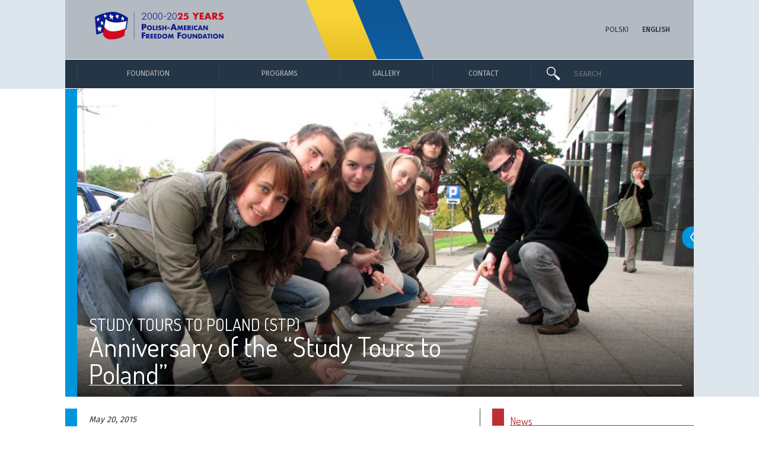

--- FILE ---
content_type: text/html; charset=UTF-8
request_url: https://en.pafw.pl/wydarzenie/anniversary-of-the-study-tours-to-poland/
body_size: 16658
content:
<!DOCTYPE html>
<html lang="en-US" class="no-js">
<head>
    <meta charset="UTF-8">
    <meta name="viewport" content="width=device-width, initial-scale=1.0, maximum-scale=1.0">
    <meta http-equiv="X-UA-Compatible" content="IE=9" />

        <meta property="og:title" content="Anniversary of the “Study Tours to Poland”, Polish-American Freedom Foundation">
    <meta property="og:description" content="Launched in 2004 by the Polish-American Freedom Foundation, the &ldquo;Study Tours to Poland&rdquo; initiative comprises study visits organized for active citizens (students and professionals) from East ...">
    <meta property="og:image" content="https://en.pafw.pl/wp-content/uploads/2017/09/stp_slider-768x447.jpg">
    <meta property="og:url" content="https://pafw.pl/wydarzenie/anniversary-of-the-study-tours-to-poland">
    <meta name="twitter:card" content="summary_large_image">

    <link rel="icon" type="image/svg" href="https://en.pafw.pl/wp-content/themes/pafw/images/favicon.svg">
    <link rel="icon" type="image/png" href="https://en.pafw.pl/wp-content/themes/pafw/images/favicon.png">

    <!--[if lt IE 9]>
	    <link href="https://en.pafw.pl/wp-content/themes/pafw/styleIE.css" rel="stylesheet" type="text/css">
    <![endif]-->
    <link href="https://en.pafw.pl/wp-content/themes/pafw/style.css" rel="stylesheet" type="text/css">
    <link href="https://en.pafw.pl/wp-content/themes/pafw/style/jcarousel.css" rel="stylesheet" type="text/css">
    <link href="https://en.pafw.pl/wp-content/themes/pafw/style/swipebox.css" rel="stylesheet" type="text/css">
    <link href="https://en.pafw.pl/wp-content/themes/pafw/style/jquery.mCustomScrollbar.css" rel="stylesheet" type="text/css">
    <link href="https://en.pafw.pl/wp-content/themes/pafw/style_mobile.css" rel="stylesheet" media="only screen and (max-width: 767px)">
    <link href="https://fonts.googleapis.com/css?family=Dosis:300,400|Fira+Sans:300,400,500|Source+Serif+Pro:400,600&amp;subset=latin-ext" rel="stylesheet">

    <script type="text/javascript">
      var pafw_template_dir = "https://en.pafw.pl/wp-content/themes/pafw";
		  var pafw_current_lang = "en";
		  var pafw_isIsIE = false;
    </script>
    <script src="https://en.pafw.pl/wp-content/themes/pafw/script/jquery-1.11.3.min.js"></script>
    <script src="https://en.pafw.pl/wp-content/themes/pafw/script/jquery.mobile.custom.min.js"></script>
    <script src="https://en.pafw.pl/wp-content/themes/pafw/script/velocity.min.js"></script>
    <script src="https://en.pafw.pl/wp-content/themes/pafw/script/jquery.jcarousel.min.js"></script>
    <script src="https://en.pafw.pl/wp-content/themes/pafw/script/jquery.swipebox.js"></script>
    <script src="https://en.pafw.pl/wp-content/themes/pafw/script/jquery.mCustomScrollbar.concat.min.js"></script>
    <script src="https://en.pafw.pl/wp-content/themes/pafw/script/funcMain.js"></script>
    <script src="https://en.pafw.pl/wp-content/themes/pafw/script/jquery.html5-placeholder-shim.js"></script>
		<title>Anniversary of the “Study Tours to Poland”, Polish-American Freedom Foundation</title>

    <script async src="https://www.googletagmanager.com/gtag/js?id=UA-136434830-1"></script>
    <script>
	window.dataLayer = window.dataLayer || [];
	function gtag(){dataLayer.push(arguments);}
	gtag('js', new Date());
	gtag('config', 'UA-136434830-1');
    </script>

</head>
<body>


<div id="mobile_containerTopBG" class="mobile_containerTopBG"><div id="mobile_containerTop" onclick="mobile_openSubmenu('mobile_containerMenuTop');"><img src="https://en.pafw.pl/wp-content/themes/pafw/images/icon/iconMenu.png" alt="Menu"></div><div id="mobile_containerLogoLang">	<li class="lang-item lang-item-2 lang-item-pl lang-item-first"><a lang="pl-PL" hreflang="pl-PL" href="https://pafw.pl/wydarzenie/jubileusz-study-tours-to-poland/">Polski</a></li>
	<li class="lang-item lang-item-5 lang-item-en current-lang"><a lang="en-US" hreflang="en-US" href="https://en.pafw.pl/wydarzenie/anniversary-of-the-study-tours-to-poland/">English</a></li>
</div><div id="mobile_containerTopSearchForm"><img class="mobile_containerTopLogo" src="https://en.pafw.pl/wp-content/themes/pafw/images/icon/iconGlass.png" alt="Search"><form action="https://en.pafw.pl" method="get" style="display:inline;position:relative;">
	<input type="text" name="s" id="search" value="" placeholder="SEARCH">
</form></div><div class="clearBothInvisible">&nbsp;</div></div><div id="mobile_containerMenuBG" class="mobile_containerMenuBG"><div id="subMenumobile_containerMenuTop"><div id="mobile_containerMenuTopElements"><ul><li id="topMenu39251" class="cursorPointer"  onclick="goTo('https://en.pafw.pl/calendar/');" ><span class="cursorPointer">Calendar</span></li><li id="topMenu22821" class="cursorPointer"  onclick="goTo('https://en.pafw.pl/gallery/');" ><span class="cursorPointer">Gallery</span></li><li id="topMenu22820" class="cursorPointer"  onclick="goTo('https://en.pafw.pl/contact/');" ><span class="cursorPointer">Contact</span></li></ul></div></div></div><div id="containerLogoBG" class="containerCommonBG"><div id="containerLogo" class="containerCommon"><img class="containerLogoBGUkraine" src="https://en.pafw.pl/wp-content/themes/pafw/images/ukraine.svg" alt="Together with Ukraine"><div id="containerLogoLogo"><a href="https://en.pafw.pl/"><img src="https://en.pafw.pl/wp-content/themes/pafw/images/logo/logo_en.svg" alt="Polish-American Freedom Foundation"></a></div><div id="containerLogoLang">	<li class="lang-item lang-item-2 lang-item-pl lang-item-first"><a lang="pl-PL" hreflang="pl-PL" href="https://pafw.pl/wydarzenie/jubileusz-study-tours-to-poland/">Polski</a></li>
	<li class="lang-item lang-item-5 lang-item-en current-lang"><a lang="en-US" hreflang="en-US" href="https://en.pafw.pl/wydarzenie/anniversary-of-the-study-tours-to-poland/">English</a></li>
</div></div></div><div id="mobile_containerMenuBG" class="mobile_containerMenuBG"><div id="mobile_containerMenu"></div><div id="mobile_containerMenuElements"><ul><li id="topMenu22726" class=""  onclick="mobile_openSubmenu(22726);" ><span>Foundation</span><div id="mobile_arrowSubmenu_22726" class="mobile_arrowSubmenu circleArrow"><div>&gt;</div></div></li><div class="mobile_containerSubMenuElements" id="subMenu22726"><li id="topMenu22728" class="cursorPointer"  onclick="goTo('https://en.pafw.pl/about-us/');" ><span class="cursorPointer">About us</span></li><li id="topMenu22729" class="cursorPointer"  onclick="goTo('https://en.pafw.pl/how-to-get-support/');" ><span class="cursorPointer">How we operate</span></li><li id="topMenu22730" class="cursorPointer"  onclick="goTo('https://en.pafw.pl/founder/');" ><span class="cursorPointer">The Founder</span></li><li id="topMenu22731" class="cursorPointer"  onclick="goTo('https://en.pafw.pl/board-of-directors/');" ><span class="cursorPointer">Board of Directors</span></li><li id="topMenu22732" class="cursorPointer"  onclick="goTo('https://en.pafw.pl/management-and-staff/');" ><span class="cursorPointer">Management and Staff</span></li><li id="topMenu23469" class="cursorPointer"  onclick="goTo('https://en.pafw.pl/annual-reports/');" ><span class="cursorPointer">Annual Reports</span></li><li id="topMenu41039" class="cursorPointer"  onclick="goTo('https://en.pafw.pl/wydarzenie/the-25-years-of-the-paff-publication/');" ><span class="cursorPointer">The „25 years of the PAFF” publication</span></li></div><li id="topMenu22727" class=""  onclick="mobile_openSubmenu(22727);" ><span>Programs</span><div id="mobile_arrowSubmenu_22727" class="mobile_arrowSubmenu circleArrow"><div>&gt;</div></div></li><div class="mobile_containerSubMenuElements" id="subMenu22727"><li class="containerSubmenuProgramCategory" style="color:#E18C00;border-color:#E18C00"><div class="containerSubmenuProgramCategoryLine" style="border-color:#E18C00;"></div>Initiatives in Education</li><li class="containerSubmenuProgramNamea containerSubmenuProgramName" style="border-color:#E18C00;" id="containerSubmenuProgram_220"><a onclick="mobile_programPreview('220',1);">ENGLISH TEACHING</a><div class="mobile_DataProgram" id="mobile_DataProgram_220"></div></li><li class="containerSubmenuProgramNamea containerSubmenuProgramName" style="border-color:#E18C00;" id="containerSubmenuProgram_221"><a onclick="mobile_programPreview('221',1);">EQUAL OPPORTUNITIES</a><div class="mobile_DataProgram" id="mobile_DataProgram_221"></div></li><li class="containerSubmenuProgramNamea containerSubmenuProgramName" style="border-color:#E18C00;" id="containerSubmenuProgram_222"><a onclick="mobile_programPreview('222',1);">LEARNING SCHOOLS (LES)</a><div class="mobile_DataProgram" id="mobile_DataProgram_222"></div></li><li class="containerSubmenuProgramNamea containerSubmenuProgramName" style="border-color:#E18C00;" id="containerSubmenuProgram_223"><a onclick="mobile_programPreview('223',1);">PAFF AND UW SCHOOL OF EDUCATION</a><div class="mobile_DataProgram" id="mobile_DataProgram_223"></div></li><li class="containerSubmenuProgramNamea containerSubmenuProgramName" style="border-color:#E18C00;" id="containerSubmenuProgram_224"><a onclick="mobile_programPreview('224',1);">PROJECTOR - STUDENT VOLUNTEERS</a><div class="mobile_DataProgram" id="mobile_DataProgram_224"></div></li><li class="containerSubmenuProgramNamea containerSubmenuProgramName" style="border-color:#E18C00;" id="containerSubmenuProgram_225"><a onclick="mobile_programPreview('225',1);">BRIDGE SCHOLARSHIPS</a><div class="mobile_DataProgram" id="mobile_DataProgram_225"></div></li><li class="containerSubmenuProgramNamea containerSubmenuProgramName" style="border-color:#E18C00;" id="containerSubmenuProgram_37696"><a onclick="mobile_programPreview('37696',1);">FOSTERING RESILIENCE IN CHILDREN AND YOUTH</a><div class="mobile_DataProgram" id="mobile_DataProgram_37696"></div></li><li class="containerSubmenuProgramNamea containerSubmenuProgramName" style="border-color:#E18C00;" id="containerSubmenuProgram_226"><a onclick="mobile_programPreview('226',1);">THIRD AGE UNIVERSITIES (TAU)</a><div class="mobile_DataProgram" id="mobile_DataProgram_226"></div></li><li class="containerSubmenuProgramCategory" style="color:#5A965F;border-color:#5A965F"><div class="containerSubmenuProgramCategoryLine" style="border-color:#5A965F;"></div>Development of Local Communities</li><li class="containerSubmenuProgramNamea containerSubmenuProgramName" style="border-color:#5A965F;" id="containerSubmenuProgram_228"><a onclick="mobile_programPreview('228',1);">SUPPORT FOR NGOS</a><div class="mobile_DataProgram" id="mobile_DataProgram_228"></div></li><li class="containerSubmenuProgramNamea containerSubmenuProgramName" style="border-color:#5A965F;" id="containerSubmenuProgram_229"><a onclick="mobile_programPreview('229',1);">ACT LOCALLY</a><div class="mobile_DataProgram" id="mobile_DataProgram_229"></div></li><li class="containerSubmenuProgramNamea containerSubmenuProgramName" style="border-color:#5A965F;" id="containerSubmenuProgram_230"><a onclick="mobile_programPreview('230',1);">SECTOR 3.0</a><div class="mobile_DataProgram" id="mobile_DataProgram_230"></div></li><li class="containerSubmenuProgramNamea containerSubmenuProgramName" style="border-color:#5A965F;" id="containerSubmenuProgram_231"><a onclick="mobile_programPreview('231',1);">PAFF LEADERS</a><div class="mobile_DataProgram" id="mobile_DataProgram_231"></div></li><li class="containerSubmenuProgramNamea containerSubmenuProgramName" style="border-color:#5A965F;" id="containerSubmenuProgram_232"><a onclick="mobile_programPreview('232',1);">PRO PUBLICO BONO</a><div class="mobile_DataProgram" id="mobile_DataProgram_232"></div></li><li class="containerSubmenuProgramNamea containerSubmenuProgramName" style="border-color:#5A965F;" id="containerSubmenuProgram_233"><a onclick="mobile_programPreview('233',1);">LIBRARY DEVELOPMENT PROGRAM</a><div class="mobile_DataProgram" id="mobile_DataProgram_233"></div></li><li class="containerSubmenuProgramNamea containerSubmenuProgramName" style="border-color:#5A965F;" id="containerSubmenuProgram_234"><a onclick="mobile_programPreview('234',1);">PAFF LOCAL PARTNERSHIPS</a><div class="mobile_DataProgram" id="mobile_DataProgram_234"></div></li><li class="containerSubmenuProgramNamea containerSubmenuProgramName" style="border-color:#5A965F;" id="containerSubmenuProgram_31942"><a onclick="mobile_programPreview('31942',1);">GREEN LEADER</a><div class="mobile_DataProgram" id="mobile_DataProgram_31942"></div></li><li class="containerSubmenuProgramCategory" style="color:#0096DC;border-color:#0096DC"><div class="containerSubmenuProgramCategoryLine" style="border-color:#0096DC;"></div>Sharing the Polish Experiences in Transformation</li><li class="containerSubmenuProgramNamea containerSubmenuProgramName" style="border-color:#0096DC;" id="containerSubmenuProgram_236"><a onclick="mobile_programPreview('236',1);">LANE KIRKLAND SCHOLARSHIP PROGRAM</a><div class="mobile_DataProgram" id="mobile_DataProgram_236"></div></li><li class="containerSubmenuProgramNamea containerSubmenuProgramName" style="border-color:#0096DC;" id="containerSubmenuProgram_237"><a onclick="mobile_programPreview('237',1);">REGION IN TRANSITION (RITA)</a><div class="mobile_DataProgram" id="mobile_DataProgram_237"></div></li><li class="containerSubmenuProgramNamea containerSubmenuProgramName" style="border-color:#0096DC;" id="containerSubmenuProgram_238"><a onclick="mobile_programPreview('238',1);">STUDY TOURS TO POLAND (STP)</a><div class="mobile_DataProgram" id="mobile_DataProgram_238"></div></li><li class="containerSubmenuProgramNamea containerSubmenuProgramName" style="border-color:#0096DC;" id="containerSubmenuProgram_33017"><a onclick="mobile_programPreview('33017',1);">SUPPORT FOR UKRAINE</a><div class="mobile_DataProgram" id="mobile_DataProgram_33017"></div></li><li class="containerSubmenuProgramCategory containerSubmenuProgramCategoryStandalone containerSubmenuProgramCategoryStandaloneMargin" style="color:#243546;border-color:#243546"><a href="https://en.pafw.pl/calendar/" onmouseover="programPreview('0',0);">CALENDAR</a></li><li class="containerSubmenuProgramCategory containerSubmenuProgramCategoryStandalone" style="color:#243546;border-color:#243546"><a href="https://en.pafw.pl/completed-programs/" onmouseover="programPreview('0',0);">COMPLETED PROGRAMS</a></li><li class="containerSubmenuProgramCategory containerSubmenuProgramCategoryStandalone" style="color:#243546;border-color:#243546"><a href="https://en.pafw.pl/monitoring-evaluation-and-analyses-meva/" onmouseover="programPreview('0',0);">MONITORING, EVALUATION AND ANALYSES (MEVA)</a></li><li class="containerSubmenuProgramCategory containerSubmenuProgramCategoryStandalone" style="color:#243546;border-color:#243546"><a href="https://en.pafw.pl/programs-map/" onmouseover="programPreview('0',0);">PAFF PROGRAMS' MAP</a></li></div></ul></div></div><div id="containerMenuBG" class="containerCommonBG"><div id="containerMenu" class="containerCommon"><div id="containerMenuElements"><div><ul><li id="topMenu415" class=""  style="width:0px" onclick="goTo('#');" ><span onmouseover="openSubmenu(415);" >Foundation</span></li><li id="topMenu417" class=""  style="width:0px" onclick="goTo('#');" ><span onmouseover="openSubmenu(417);" >Programs</span></li><li id="topMenu418" class="cursorPointer"  style="width:0px" onclick="goTo('https://en.pafw.pl/gallery/');" ><span onmouseover="openSubmenu(418);"  class="cursorPointer">Gallery</span></li><li id="topMenu419" class="cursorPointer"  style="width:0px" onclick="goTo('https://en.pafw.pl/contact/');" ><span onmouseover="openSubmenu(419);"  class="cursorPointer">Contact</span></li></ul></div></div><div id="containerMenuSearch"><div id="containerMenuSearchGlass"><img class="containerMenuLogo" src="https://en.pafw.pl/wp-content/themes/pafw/images/icon/iconGlass.png" alt="Search"></div><div id="containerMenuSearchForm"><form action="https://en.pafw.pl" method="get" style="display:inline;position:relative;">
	<input type="text" name="s" id="search" value="" placeholder="SEARCH">
</form></div></div></div></div><div id="containerSubmenuData"><div id="containerSubmenuData_415" class="submenuContent"><div><ul><li id="topMenu416" class="cursorPointer"  onclick="goTo('https://en.pafw.pl/about-us/');" ><span class="cursorPointer">ABOUT US</span></li><li id="topMenu420" class="cursorPointer"  onclick="goTo('https://en.pafw.pl/how-to-get-support/');" ><span class="cursorPointer">HOW WE OPERATE</span></li><li id="topMenu421" class="cursorPointer"  onclick="goTo('https://en.pafw.pl/founder/');" ><span class="cursorPointer">THE FOUNDER</span></li><li id="topMenu422" class="cursorPointer"  onclick="goTo('https://en.pafw.pl/board-of-directors/');" ><span class="cursorPointer">BOARD OF DIRECTORS</span></li><li id="topMenu484" class="cursorPointer"  onclick="goTo('https://en.pafw.pl/management-and-staff/');" ><span class="cursorPointer">MANAGEMENT AND STAFF</span></li><li id="topMenu23467" class="cursorPointer"  onclick="goTo('https://en.pafw.pl/annual-reports/');" ><span class="cursorPointer">ANNUAL REPORTS</span></li><li id="topMenu41036" class="cursorPointer"  onclick="goTo('https://en.pafw.pl/wydarzenie/the-25-years-of-the-paff-publication/');" ><span class="cursorPointer">THE „25 YEARS OF THE PAFF” PUBLICATION</span></li></ul></div></div></div><div id="containerSubmenuData_417"><div class="containerSubmenuProgram"><div><ul><li class="containerSubmenuProgramCategory" style="color:#E18C00;border-color:#E18C00"><div class="containerSubmenuProgramCategoryLine" style="border-color:#E18C00;"></div>Initiatives in Education</li><li class="containerSubmenuProgramNamea containerSubmenuProgramName" style="border-color:#E18C00;" id="containerSubmenuProgram_220"><a href="https://en.pafw.pl/program/initiatives-in-education/english-teaching/" onmouseover="programPreview('220',1);">ENGLISH TEACHING</a></li><li class="containerSubmenuProgramNamea containerSubmenuProgramName" style="border-color:#E18C00;" id="containerSubmenuProgram_221"><a href="https://en.pafw.pl/program/initiatives-in-education/equal-opportunities/" onmouseover="programPreview('221',1);">EQUAL OPPORTUNITIES</a></li><li class="containerSubmenuProgramNamea containerSubmenuProgramName" style="border-color:#E18C00;" id="containerSubmenuProgram_222"><a href="https://en.pafw.pl/program/initiatives-in-education/the-learning-schools-les/" onmouseover="programPreview('222',1);">LEARNING SCHOOLS (LES)</a></li><li class="containerSubmenuProgramNamea containerSubmenuProgramName" style="border-color:#E18C00;" id="containerSubmenuProgram_223"><a href="https://en.pafw.pl/program/initiatives-in-education/paff-and-uw-school-of-education/" onmouseover="programPreview('223',1);">PAFF AND UW SCHOOL OF EDUCATION</a></li><li class="containerSubmenuProgramNamea containerSubmenuProgramName" style="border-color:#E18C00;" id="containerSubmenuProgram_224"><a href="https://en.pafw.pl/program/initiatives-in-education/projector-student-volunteers/" onmouseover="programPreview('224',1);">PROJECTOR - STUDENT VOLUNTEERS</a></li><li class="containerSubmenuProgramNamea containerSubmenuProgramName" style="border-color:#E18C00;" id="containerSubmenuProgram_225"><a href="https://en.pafw.pl/program/initiatives-in-education/bridge-scholarships/" onmouseover="programPreview('225',1);">BRIDGE SCHOLARSHIPS</a></li><li class="containerSubmenuProgramNamea containerSubmenuProgramName" style="border-color:#E18C00;" id="containerSubmenuProgram_37696"><a href="https://en.pafw.pl/program/initiatives-in-education/fostering-resilience-in-children-and-youth/" onmouseover="programPreview('37696',1);">FOSTERING RESILIENCE IN CHILDREN AND YOUTH</a></li><li class="containerSubmenuProgramNamea containerSubmenuProgramName" style="border-color:#E18C00;" id="containerSubmenuProgram_226"><a href="https://en.pafw.pl/program/initiatives-in-education/third-age-universities-tau/" onmouseover="programPreview('226',1);">THIRD AGE UNIVERSITIES (TAU)</a></li><li class="containerSubmenuProgramCategory" style="color:#5A965F;border-color:#5A965F"><div class="containerSubmenuProgramCategoryLine" style="border-color:#5A965F;"></div>Development of Local Communities</li><li class="containerSubmenuProgramNamea containerSubmenuProgramName" style="border-color:#5A965F;" id="containerSubmenuProgram_228"><a href="https://en.pafw.pl/program/development-of-local-communities/support-for-ngos/" onmouseover="programPreview('228',1);">SUPPORT FOR NGOS</a></li><li class="containerSubmenuProgramNamea containerSubmenuProgramName" style="border-color:#5A965F;" id="containerSubmenuProgram_229"><a href="https://en.pafw.pl/program/development-of-local-communities/act-locally/" onmouseover="programPreview('229',1);">ACT LOCALLY</a></li><li class="containerSubmenuProgramNamea containerSubmenuProgramName" style="border-color:#5A965F;" id="containerSubmenuProgram_230"><a href="https://en.pafw.pl/program/development-of-local-communities/sector-3-0/" onmouseover="programPreview('230',1);">SECTOR 3.0</a></li><li class="containerSubmenuProgramNamea containerSubmenuProgramName" style="border-color:#5A965F;" id="containerSubmenuProgram_231"><a href="https://en.pafw.pl/program/development-of-local-communities/paff-leaders/" onmouseover="programPreview('231',1);">PAFF LEADERS</a></li><li class="containerSubmenuProgramNamea containerSubmenuProgramName" style="border-color:#5A965F;" id="containerSubmenuProgram_232"><a href="https://en.pafw.pl/program/development-of-local-communities/pro-publico-bono/" onmouseover="programPreview('232',1);">PRO PUBLICO BONO</a></li><li class="containerSubmenuProgramNamea containerSubmenuProgramName" style="border-color:#5A965F;" id="containerSubmenuProgram_233"><a href="https://en.pafw.pl/program/development-of-local-communities/library-development-program/" onmouseover="programPreview('233',1);">LIBRARY DEVELOPMENT PROGRAM</a></li><li class="containerSubmenuProgramNamea containerSubmenuProgramName" style="border-color:#5A965F;" id="containerSubmenuProgram_234"><a href="https://en.pafw.pl/program/development-of-local-communities/paff-local-partnerships/" onmouseover="programPreview('234',1);">PAFF LOCAL PARTNERSHIPS</a></li><li class="containerSubmenuProgramNamea containerSubmenuProgramName" style="border-color:#5A965F;" id="containerSubmenuProgram_31942"><a href="https://en.pafw.pl/program/development-of-local-communities/green-leader/" onmouseover="programPreview('31942',1);">GREEN LEADER</a></li><li class="containerSubmenuProgramCategory" style="color:#0096DC;border-color:#0096DC"><div class="containerSubmenuProgramCategoryLine" style="border-color:#0096DC;"></div>Sharing the Polish Experiences in Transformation</li><li class="containerSubmenuProgramNamea containerSubmenuProgramName" style="border-color:#0096DC;" id="containerSubmenuProgram_236"><a href="https://en.pafw.pl/program/sharing-the-polish-experiences-in-transformation/lane-kirkland-scholarship-program/" onmouseover="programPreview('236',1);">LANE KIRKLAND SCHOLARSHIP PROGRAM</a></li><li class="containerSubmenuProgramNamea containerSubmenuProgramName" style="border-color:#0096DC;" id="containerSubmenuProgram_237"><a href="https://en.pafw.pl/program/sharing-the-polish-experiences-in-transformation/region-in-transition-rita/" onmouseover="programPreview('237',1);">REGION IN TRANSITION (RITA)</a></li><li class="containerSubmenuProgramNamea containerSubmenuProgramName" style="border-color:#0096DC;" id="containerSubmenuProgram_238"><a href="https://en.pafw.pl/program/sharing-the-polish-experiences-in-transformation/study-tours-to-poland/" onmouseover="programPreview('238',1);">STUDY TOURS TO POLAND (STP)</a></li><li class="containerSubmenuProgramNamea containerSubmenuProgramName" style="border-color:#0096DC;" id="containerSubmenuProgram_33017"><a href="https://en.pafw.pl/program/sharing-the-polish-experiences-in-transformation/support-for-ukraine/" onmouseover="programPreview('33017',1);">SUPPORT FOR UKRAINE</a></li><li class="containerSubmenuProgramCategory containerSubmenuProgramCategoryStandalone containerSubmenuProgramCategoryStandaloneMargin" style="color:#243546;border-color:#243546"><a href="https://en.pafw.pl/calendar/" onmouseover="programPreview('0',0);">CALENDAR</a></li><li class="containerSubmenuProgramCategory containerSubmenuProgramCategoryStandalone" style="color:#243546;border-color:#243546"><a href="https://en.pafw.pl/completed-programs/" onmouseover="programPreview('0',0);">COMPLETED PROGRAMS</a></li><li class="containerSubmenuProgramCategory containerSubmenuProgramCategoryStandalone" style="color:#243546;border-color:#243546"><a href="https://en.pafw.pl/monitoring-evaluation-and-analyses-meva/" onmouseover="programPreview('0',0);">MONITORING, EVALUATION AND ANALYSES (MEVA)</a></li><li class="containerSubmenuProgramCategory containerSubmenuProgramCategoryStandalone" style="color:#243546;border-color:#243546"><a href="https://en.pafw.pl/programs-map/" onmouseover="programPreview('0',0);">PAFF PROGRAMS' MAP</a></li></ul></div></div></div><div id="containerSubmenuDataProgram_220" class="containerSubmenuDataProgram"><div class="containerSubmenuDataProgramLeft"><div class="containerSubmenuDataProgramLeftContent"><div class="containerSubmenuDataProgramLeftContentScroll"><div class="containerSubmenuDataProgramLeftContentIntro"><div class="containerSubmenuDataProgramLeftContentTitle">ENGLISH TEACHING<div class="containerSubmenuDataProgramLeftContentTitleLine">&nbsp;</div></div>The program is addressed to schools, teachers, local leaders and non-governmental organizations. Through training and grant competitions, it supports efforts aimed at improving the quality of English language teaching to children and youth from small towns and rural areas. The program’s rich offer contributes to the professional development of English teachers who are working in small localities.<div class="containerSubmenuDataProgramLeftContentIntroLine"><a href="https://en.pafw.pl/program/initiatives-in-education/english-teaching/"><div class="containerSubmenuDataProgramLeftContentIntroLineArrow circleArrow"><div>&gt;</div></div></a></div></div><div class="containerSubmenuDataProgramLeftContentInfo"><div class="containerSubmenuDataProgramLeftContentInfoHeader">PROGRAM MANAGER:</div><div class="containerSubmenuDataProgramLeftContentInfoProducer"><div class="implementerContainer"><p><a href="http://www.nida.pl/">The Nidzica Development Foundation “NIDA”</a><br />
3 Rzemieślnicza St., 13-100 Nidzica<br />
tel. (48 89) 625-36-51, tel./fax (48 89) 625-36-62<br />
e-mail: <a href="mailto:j.kowalczyk@nida.pl">j.kowalczyk@nida.pl</a></p>
<p><a href="https://englishteaching.org.pl">englishteaching.org.pl</a></p>
<p>&nbsp;</p>
</div></div></div></div><div class="containerSubmenuDataProgramLeftNews"><div class="containerSubmenuDataProgramLeftNewsCategory">News<div class="containerSubmenuDataProgramLeftNewsCategoryLine">&nbsp;</div></div><div class="containerSubmenuDataProgramLeftNewsContent"><div class="containerSubmenuDataProgramLeftNewsContentImage"><a href="https://en.pafw.pl/wydarzenie/the-polish-association-of-teachers-of-english-teaching-is-10-years-old/"><div class="imageContainer"><img src="https://en.pafw.pl/wp-content/uploads/2025/09/et_osa2025_1_wydarzenia_www-1.jpg" alt="The Polish Association of Teachers of “English Teaching” is 10 years old" style="width:222px;height:115px;left:-1px;top:0px"></div></a></div><div class="containerSubmenuDataProgramLeftNewsContentText"><div class="containerSubmenuDataProgramLeftNewsContentTextTitle">The Polish Association of Teachers of “English Teaching” is 10 years old</div><div class="containerSubmenuDataProgramLeftNewsContentTextIntro">The joy of learning and teaching English, the multicultural and international nature of its ...</div></div></div></div></div></div></div><div id="containerSubmenuDataProgram_221" class="containerSubmenuDataProgram"><div class="containerSubmenuDataProgramLeft"><div class="containerSubmenuDataProgramLeftContent"><div class="containerSubmenuDataProgramLeftContentScroll"><div class="containerSubmenuDataProgramLeftContentIntro"><div class="containerSubmenuDataProgramLeftContentTitle">EQUAL OPPORTUNITIES<div class="containerSubmenuDataProgramLeftContentTitleLine">&nbsp;</div></div>This is a system of support for local initiatives aimed at equalizing educational opportunities for comprehensive development of children and youth from small towns and rural areas. The program consists of regular grant competitions as well as training and regional forums enabling the exchange of experiences between NGOs and other entities involved in projects related to education and training of children and youth.<div class="containerSubmenuDataProgramLeftContentIntroLine"><a href="https://en.pafw.pl/program/initiatives-in-education/equal-opportunities/"><div class="containerSubmenuDataProgramLeftContentIntroLineArrow circleArrow"><div>&gt;</div></div></a></div></div><div class="containerSubmenuDataProgramLeftContentInfo"><div class="containerSubmenuDataProgramLeftContentInfoHeader">PROGRAM MANAGER:</div><div class="containerSubmenuDataProgramLeftContentInfoProducer"><div class="implementerContainer"><p><a href="http://civispolonus.org.pl/civis-polonus-foundation/">The Civis Polonus Foundation</a><br />
Bagatela 10 St., Ap. 36, 00-585 warsaw<br />
tel. +48 509 725 536; (48 22) 827 52 49<br />
e-mail: <a href="mailto:fundacja@civispolonus.org.pl">fundacja@civispolonus.org.pl</a></p>
<p><a href="https://rownacszanse.pl">rownacszanse.pl</a></p>
<p>&nbsp;</p>
</div></div></div></div><div class="containerSubmenuDataProgramLeftNews"><div class="containerSubmenuDataProgramLeftNewsCategory">News<div class="containerSubmenuDataProgramLeftNewsCategoryLine">&nbsp;</div></div><div class="containerSubmenuDataProgramLeftNewsContent"><div class="containerSubmenuDataProgramLeftNewsContentImage"><a href="https://en.pafw.pl/wydarzenie/ready-for-the-future-how-to-regain-the-attention-of-young-people/"><div class="imageContainer"><img src="https://en.pafw.pl/wp-content/uploads/2025/09/rsz_gotowi2025_1_wydarzenia_www-1.jpg" alt="“Ready for the Future”. How to regain the attention of young people?" style="width:222px;height:115px;left:-1px;top:0px"></div></a></div><div class="containerSubmenuDataProgramLeftNewsContentText"><div class="containerSubmenuDataProgramLeftNewsContentTextTitle">“Ready for the Future”. How to regain the attention of young people?</div><div class="containerSubmenuDataProgramLeftNewsContentTextIntro">Are young people really “escaping into screens”? Or is it perhaps adults who are unable to ...</div></div></div></div></div></div></div><div id="containerSubmenuDataProgram_222" class="containerSubmenuDataProgram"><div class="containerSubmenuDataProgramLeft"><div class="containerSubmenuDataProgramLeftContent"><div class="containerSubmenuDataProgramLeftContentScroll"><div class="containerSubmenuDataProgramLeftContentIntro"><div class="containerSubmenuDataProgramLeftContentTitle">LEARNING SCHOOLS (LES)<div class="containerSubmenuDataProgramLeftContentTitleLine">&nbsp;</div></div>The purpose of this program is to improve the quality of Polish education using the best foreign models and domestic experiences. Its objective is to improve teaching and assessment methods and comprehensive school development based on cooperation of teaching staff members. Schools develop new solutions and share their best practices. The program includes post-graduate studies for school principals as well as interactive Internet courses for teachers. Particular emphasis is placed on schools in rural ...<div class="containerSubmenuDataProgramLeftContentIntroLine"><a href="https://en.pafw.pl/program/initiatives-in-education/the-learning-schools-les/"><div class="containerSubmenuDataProgramLeftContentIntroLineArrow circleArrow"><div>&gt;</div></div></a></div></div><div class="containerSubmenuDataProgramLeftContentInfo"><div class="containerSubmenuDataProgramLeftContentInfoHeader">PROGRAM MANAGER:</div><div class="containerSubmenuDataProgramLeftContentInfoProducer"><div class="implementerContainer"><p><a href="http://www.ceo.org.pl">The Center for Citizenship Education Foundation</a><br />
10 Noakowskiego St. Ap. 1, 00-666 Warsaw<br />
tel. (48 22) 875 85 40, fax (48 22) 875 85 40 int. 102<br />
e-mail: <a href="mailto:ceo@ceo.org.pl">ceo@ceo.org.pl</a></p>
<p><a href="https://sus.ceo.org.pl">sus.ceo.org.pl</a></p>
<p>&nbsp;</p>
</div></div></div></div><div class="containerSubmenuDataProgramLeftNews"><div class="containerSubmenuDataProgramLeftNewsCategory">News<div class="containerSubmenuDataProgramLeftNewsCategoryLine">&nbsp;</div></div><div class="containerSubmenuDataProgramLeftNewsContent"><div class="containerSubmenuDataProgramLeftNewsContentImage"><a href="https://en.pafw.pl/wydarzenie/25-years-of-the-learning-schools-program-les/"><div class="imageContainer"><img src="https://en.pafw.pl/wp-content/uploads/2025/07/sus25_2_wydarzenia_www-1.jpg" alt="25 years of the “Learning Schools” program (LES)" style="width:222px;height:115px;left:-1px;top:0px"></div></a></div><div class="containerSubmenuDataProgramLeftNewsContentText"><div class="containerSubmenuDataProgramLeftNewsContentTextTitle">25 years of the “Learning Schools” program (LES)</div><div class="containerSubmenuDataProgramLeftNewsContentTextIntro">"What makes the ‘Learning Schools’ program so effective for 25 years? It is thanks to the strong ...</div></div></div></div></div></div></div><div id="containerSubmenuDataProgram_223" class="containerSubmenuDataProgram"><div class="containerSubmenuDataProgramLeft"><div class="containerSubmenuDataProgramLeftContent"><div class="containerSubmenuDataProgramLeftContentScroll"><div class="containerSubmenuDataProgramLeftContentIntro"><div class="containerSubmenuDataProgramLeftContentTitle">PAFF AND UW SCHOOL OF EDUCATION<div class="containerSubmenuDataProgramLeftContentTitleLine">&nbsp;</div></div>The objective of the program, implemented jointly with the University of Warsaw (UW), is to prepare candidates for the teaching profession. This one-year postgraduate, full-time study is addressed to graduates of MA/MSc studies in Polish language, math, biology and history. The innovative curriculum was developed in cooperation with Columbia University Teachers College in New York. The PAFF and UW School of Education also conducts training sessions, seminars and e-learning courses for in-service ...<div class="containerSubmenuDataProgramLeftContentIntroLine"><a href="https://en.pafw.pl/program/initiatives-in-education/paff-and-uw-school-of-education/"><div class="containerSubmenuDataProgramLeftContentIntroLineArrow circleArrow"><div>&gt;</div></div></a></div></div><div class="containerSubmenuDataProgramLeftContentInfo"><div class="containerSubmenuDataProgramLeftContentInfoHeader">PROGRAM MANAGER:</div><div class="containerSubmenuDataProgramLeftContentInfoProducer"><div class="implementerContainer"><p><a href="http://fde.org.pl/" target="_blank" rel="noopener noreferrer">The Foundation for Quality Education</a><br />
ul. Banacha 2C, 02-097 Warszawa<br />
tel. (22) 55 43 790, (22) 55 43 789<br />
e-mail: <a href="mailto:kontakt@szkolaedukacji.pl">kontakt@szkolaedukacji.pl</a></p>
<p><a href="https://szkolaedukacji.pl">szkolaedukacji.pl</a></p>
<p>&nbsp;</p>
</div></div></div></div><div class="containerSubmenuDataProgramLeftNews"><div class="containerSubmenuDataProgramLeftNewsCategory">News<div class="containerSubmenuDataProgramLeftNewsCategoryLine">&nbsp;</div></div><div class="containerSubmenuDataProgramLeftNewsContent"><div class="containerSubmenuDataProgramLeftNewsContentImage"><a href="https://en.pafw.pl/wydarzenie/10-years-of-the-paff-and-uw-school-of-education/"><div class="imageContainer"><img src="https://en.pafw.pl/wp-content/uploads/2025/09/se_inauguracja2025_1_wydarzenia_www-1.jpg" alt="10 years of the PAFF and UW School of Education" style="width:222px;height:115px;left:-1px;top:0px"></div></a></div><div class="containerSubmenuDataProgramLeftNewsContentText"><div class="containerSubmenuDataProgramLeftNewsContentTextTitle">10 years of the PAFF and UW School of Education</div><div class="containerSubmenuDataProgramLeftNewsContentTextIntro">A group of over 30 future teachers of Polish language, history and social studies, biology ...</div></div></div></div></div></div></div><div id="containerSubmenuDataProgram_224" class="containerSubmenuDataProgram"><div class="containerSubmenuDataProgramLeft"><div class="containerSubmenuDataProgramLeftContent"><div class="containerSubmenuDataProgramLeftContentScroll"><div class="containerSubmenuDataProgramLeftContentIntro"><div class="containerSubmenuDataProgramLeftContentTitle">PROJECTOR - STUDENT VOLUNTEERS<div class="containerSubmenuDataProgramLeftContentTitleLine">&nbsp;</div></div>The idea is to tap into the intellectual potential and energy of university students in order to promote equal educational opportunities for children and youth from small localities as well as activating the volunteers’ social involvement. This is achieved by having groups of student-volunteers carry out educational projects at schools and other institutions.<div class="containerSubmenuDataProgramLeftContentIntroLine"><a href="https://en.pafw.pl/program/initiatives-in-education/projector-student-volunteers/"><div class="containerSubmenuDataProgramLeftContentIntroLineArrow circleArrow"><div>&gt;</div></div></a></div></div><div class="containerSubmenuDataProgramLeftContentInfo"><div class="containerSubmenuDataProgramLeftContentInfoHeader">PROGRAM MANAGER:</div><div class="containerSubmenuDataProgramLeftContentInfoProducer"><div class="implementerContainer"><p><a href="http://www.fep.lodz.pl">The Educational Enterprise Foundation</a><br />
ul. Marii Curie Skłodowskiej 3/2.32<br />
20-029 Lublin<br />
e-mail: <a href="mailto:biuro@projektor.org.pl">biuro@projektor.org.pl</a><br />
tel: +48 507 703 240</p>
<p><a href="https://www.projektor.org.pl">www.projektor.org.pl</a></p>
<p>&nbsp;</p>
</div></div></div></div><div class="containerSubmenuDataProgramLeftNews"><div class="containerSubmenuDataProgramLeftNewsCategory">News<div class="containerSubmenuDataProgramLeftNewsCategoryLine">&nbsp;</div></div><div class="containerSubmenuDataProgramLeftNewsContent"><div class="containerSubmenuDataProgramLeftNewsContentImage"><a href="https://en.pafw.pl/wydarzenie/the-20th-round-projector-student-volunteers-program/"><div class="imageContainer"><img src="https://en.pafw.pl/wp-content/uploads/2025/09/projektor_20_3_wydarzenia_www-1.jpg" alt="The 20th round “PROJECTOR – Student Volunteers” program" style="width:222px;height:115px;left:-1px;top:0px"></div></a></div><div class="containerSubmenuDataProgramLeftNewsContentText"><div class="containerSubmenuDataProgramLeftNewsContentTextTitle">The 20th round “PROJECTOR – Student Volunteers” program</div><div class="containerSubmenuDataProgramLeftNewsContentTextIntro">On September 20-21, 2025, the finale of the 20th anniversary round of the “PROJECTOR - Student ...</div></div></div></div></div></div></div><div id="containerSubmenuDataProgram_225" class="containerSubmenuDataProgram"><div class="containerSubmenuDataProgramLeft"><div class="containerSubmenuDataProgramLeftContent"><div class="containerSubmenuDataProgramLeftContentScroll"><div class="containerSubmenuDataProgramLeftContentIntro"><div class="containerSubmenuDataProgramLeftContentTitle">BRIDGE SCHOLARSHIPS<div class="containerSubmenuDataProgramLeftContentTitleLine">&nbsp;</div></div>A joint undertaking by NGOs, public institutions and firms is addressed to secondary school graduates from rural areas and small towns. The program enables them to receive scholarships for their first year of academic study. It opens the recipients a door to further assistance within the Top Student competition, language scholarships, doctoral scholarships as well as foreign internships.<div class="containerSubmenuDataProgramLeftContentIntroLine"><a href="https://en.pafw.pl/program/initiatives-in-education/bridge-scholarships/"><div class="containerSubmenuDataProgramLeftContentIntroLineArrow circleArrow"><div>&gt;</div></div></a></div></div><div class="containerSubmenuDataProgramLeftContentInfo"><div class="containerSubmenuDataProgramLeftContentInfoHeader">PROGRAM MANAGER:</div><div class="containerSubmenuDataProgramLeftContentInfoProducer"><div class="implementerContainer"><p><a href="http://www.fep.lodz.pl">The Educational Enterprise Foundation</a><br />
27/29 Sterlinga St., 90-212 Lodz<br />
tel. (48 42) 632-59-91, 631-95-58, fax (48 42) 630-27-81<br />
e-mail: <a href="mailto:fep@fep.lodz.pl">fep@fep.lodz.pl</a></p>
<p><a href="https://www.stypendia-pomostowe.pl">www.stypendia-pomostowe.pl</a></p>
<p>Polish-American Internship Initiative: <a href="http://www.paii.pl">www.paii.pl</a></p>
<p>The Good Network Foundation (“My Scholarship” and “e-volunteering”)<br />
ul. Marszałkowska 6/17, 00-590 Warszawa<br />
tel. (22) 825 70 22<br />
e-mail: <a href="mailto:biuro@dobrasiec.org">biuro@dobrasiec.org</a></p>
<p><a href="http://www.dobrasiec.org">www.dobrasiec.org</a></p>
<p>&nbsp;</p>
</div></div></div></div><div class="containerSubmenuDataProgramLeftNews"><div class="containerSubmenuDataProgramLeftNewsCategory">News<div class="containerSubmenuDataProgramLeftNewsCategoryLine">&nbsp;</div></div><div class="containerSubmenuDataProgramLeftNewsContent"><div class="containerSubmenuDataProgramLeftNewsContentImage"><a href="https://en.pafw.pl/wydarzenie/get-a-bridge-scholarship-pln-10000-for-the-first-year-of-studies/"><div class="imageContainer"><img src="https://en.pafw.pl/wp-content/uploads/2023/12/psp_inauguracja2023_3_wydarzenia_www.jpg" alt="Get a bridge scholarship! PLN 10,000 for the first year of studies" style="width:222px;height:115px;left:-1px;top:0px"></div></a></div><div class="containerSubmenuDataProgramLeftNewsContentText"><div class="containerSubmenuDataProgramLeftNewsContentTextTitle">Get a bridge scholarship! PLN 10,000 for the first year of studies</div><div class="containerSubmenuDataProgramLeftNewsContentTextIntro">Young people from small towns and from indigent families can once again apply for a scholarship ...</div></div></div></div></div></div></div><div id="containerSubmenuDataProgram_37696" class="containerSubmenuDataProgram"><div class="containerSubmenuDataProgramLeft"><div class="containerSubmenuDataProgramLeftContent"><div class="containerSubmenuDataProgramLeftContentScroll"><div class="containerSubmenuDataProgramLeftContentIntro"><div class="containerSubmenuDataProgramLeftContentTitle">FOSTERING RESILIENCE IN CHILDREN AND YOUTH<div class="containerSubmenuDataProgramLeftContentTitleLine">&nbsp;</div></div>A new undertaking aimed at enhancing children’s and youth’s mental resilience. The objective of the program is to develop teachers’ and educators’ competence; in their educational work they more and more often have to deal with young people who are depressed, have low motivation, experience loneliness and lack of self-esteem.<div class="containerSubmenuDataProgramLeftContentIntroLine"><a href="https://en.pafw.pl/program/initiatives-in-education/fostering-resilience-in-children-and-youth/"><div class="containerSubmenuDataProgramLeftContentIntroLineArrow circleArrow"><div>&gt;</div></div></a></div></div><div class="containerSubmenuDataProgramLeftContentInfo"><div class="containerSubmenuDataProgramLeftContentInfoHeader">PROGRAM MANAGER:</div><div class="containerSubmenuDataProgramLeftContentInfoProducer"><div class="implementerContainer"><p>&nbsp;</p>
<p><a href="https://www.szkolazklasa.org.pl/">The School with Class Foundation</a><br />
19 Śniadeckich St., 00-654 Warsaw<br />
tel. (48) 518 287 625<br />
e-mail: <a href="mailto:fundacja@szkolazklasa.org.pl">fundacja@szkolazklasa.org.pl</a></p>
<p>&nbsp;</p>
<p><a href="https://fed.org.pl/">The Education for Democracy Foundation</a><br />
9/11 Nowolipie St., 00-150 Warsaw<br />
e-mail: <a href="mailto:biuro@fed.org.pl">biuro@fed.org.pl</a></p>
<p><a href="https://kursnaodpornosc.pl">kursnaodpornosc.pl</a></p>
<p>&nbsp;</p>
</div></div></div></div><div class="containerSubmenuDataProgramLeftNews"><div class="containerSubmenuDataProgramLeftNewsCategory">News<div class="containerSubmenuDataProgramLeftNewsCategoryLine">&nbsp;</div></div><div class="containerSubmenuDataProgramLeftNewsContent"><div class="containerSubmenuDataProgramLeftNewsContentImage"><a href="https://en.pafw.pl/wydarzenie/strong-and-resilient-young-people-at-your-school/"><div class="imageContainer"><img src="https://en.pafw.pl/wp-content/uploads/2025/08/kno_inauguracja2025_wydarzenia_www-1.jpg" alt="Strong and resilient young people at your school" style="width:222px;height:115px;left:-1px;top:0px"></div></a></div><div class="containerSubmenuDataProgramLeftNewsContentText"><div class="containerSubmenuDataProgramLeftNewsContentTextTitle">Strong and resilient young people at your school</div><div class="containerSubmenuDataProgramLeftNewsContentTextIntro">“Fostering Resilience in Children and Youth” is a free one-year training program supporting ...</div></div></div></div></div></div></div><div id="containerSubmenuDataProgram_226" class="containerSubmenuDataProgram"><div class="containerSubmenuDataProgramLeft"><div class="containerSubmenuDataProgramLeftContent"><div class="containerSubmenuDataProgramLeftContentScroll"><div class="containerSubmenuDataProgramLeftContentIntro"><div class="containerSubmenuDataProgramLeftContentTitle">THIRD AGE UNIVERSITIES (TAU)<div class="containerSubmenuDataProgramLeftContentTitleLine">&nbsp;</div></div>The objective of this program is to unleash the social energy of senior citizens. It is carried out at two levels: the “Seniors in Action” grant competition, under which senior citizens come up with ideas and carry out projects for the benefit of their local communities and intergenerational integration, as well as support for the Third Age Universities by providing them with training opportunities and mini-grants for cyclical activities that promotes TAU students’ volunteering.<div class="containerSubmenuDataProgramLeftContentIntroLine"><a href="https://en.pafw.pl/program/initiatives-in-education/third-age-universities-tau/"><div class="containerSubmenuDataProgramLeftContentIntroLineArrow circleArrow"><div>&gt;</div></div></a></div></div><div class="containerSubmenuDataProgramLeftContentInfo"><div class="containerSubmenuDataProgramLeftContentInfoHeader">PROGRAM MANAGER:</div><div class="containerSubmenuDataProgramLeftContentInfoProducer"><div class="implementerContainer"><p><a href="http://www.e.org.pl">The Association of the Creative Initiatives "ę"</a><br />
55 Mokotowska St., 00-542 Warszawa<br />
tel. (4822) 396-55-16<br />
e-mail: <a href="mailto:listy@pokoleniawakcji.pl">listy@pokoleniawakcji.pl</a></p>
<p><a href="https://pokoleniawakcji.pl">pokoleniawakcji.pl</a></p>
<p>&nbsp;</p>
</div></div></div></div><div class="containerSubmenuDataProgramLeftNews"><div class="containerSubmenuDataProgramLeftNewsCategory">News<div class="containerSubmenuDataProgramLeftNewsCategoryLine">&nbsp;</div></div><div class="containerSubmenuDataProgramLeftNewsContent"><div class="containerSubmenuDataProgramLeftNewsContentImage"><a href="https://en.pafw.pl/wydarzenie/ambassadors-of-the-generations-in-action-club-met-in-gdansk/"><div class="imageContainer"><img src="https://en.pafw.pl/wp-content/uploads/2025/09/utw_ambasadorzy_2025_1_wydarzenia_www-1.jpg" alt="Ambassadors of the “Generations in Action” Club met in Gdańsk" style="width:222px;height:115px;left:-1px;top:0px"></div></a></div><div class="containerSubmenuDataProgramLeftNewsContentText"><div class="containerSubmenuDataProgramLeftNewsContentTextTitle">Ambassadors of the “Generations in Action” Club met in Gdańsk</div><div class="containerSubmenuDataProgramLeftNewsContentTextIntro">Shared values, passions, and activities for the benefit of local communities were the leitmotif ...</div></div></div></div></div></div></div><div id="containerSubmenuDataProgram_228" class="containerSubmenuDataProgram"><div class="containerSubmenuDataProgramLeft"><div class="containerSubmenuDataProgramLeftContent"><div class="containerSubmenuDataProgramLeftContentScroll"><div class="containerSubmenuDataProgramLeftContentIntro"><div class="containerSubmenuDataProgramLeftContentTitle">SUPPORT FOR NGOS<div class="containerSubmenuDataProgramLeftContentTitleLine">&nbsp;</div></div>An information and support system for Polish NGOs and civic initiatives. It includes the Non-Governmental Organizations’ Portal ngo.pl, the free Infoline 801-646-719, a database of organizations and institutions, as well as the “Third Sector” quarterly. The program also offers training, counseling and publications on NGO management (“FIMANGO”, “PROMENGO” and the Kursodrom.pl). It also supports non-governmental organizations with information and advocacy efforts designed to help them effectively obtain ...<div class="containerSubmenuDataProgramLeftContentIntroLine"><a href="https://en.pafw.pl/program/development-of-local-communities/support-for-ngos/"><div class="containerSubmenuDataProgramLeftContentIntroLineArrow circleArrow"><div>&gt;</div></div></a></div></div><div class="containerSubmenuDataProgramLeftContentInfo"><div class="containerSubmenuDataProgramLeftContentInfoHeader">PROGRAM MANAGER:</div><div class="containerSubmenuDataProgramLeftContentInfoProducer"><div class="implementerContainer"><p>"MIS@NGO”: <a href="http://www.klon.org.pl">The Klon/Jawor Association</a><br />
5 Szpitalna St. Ap. 5, 00-031 Warsaw<br />
Info-line (48) 801-646-719, fax (48 22) 828-91-29<br />
e-mail: <a href="mailto:klon@klon.org.pl">klon@klon.org.pl</a><br />
Non-governmental Organization's Portal: <a href="http://www.ngo.pl/">ngo.pl</a></p>
<p>"FIMANGO": <a href="http://www.frso.pl/">The Civil Society Development Foundation</a><br />
6 Kłopotowskiego St., Apt. 59/60, 03-717 Warsaw<br />
tel.(48 22) 616-33-16, fax (48 22) 616-32-46,<br />
e-mail: <a href="mailto:fimango@frso.pl">fimango@frso.pl</a></p>
<p>“NGO Training”: <a href="http://www.faoo.pl">The Academy of Civic Organizations Foundation</a><br />
ul. Królowej Marysieńki 48<br />
02-954 Warszawa<br />
tel. (22) 550 28 10<br />
e-mail: <a href="mailto:faoo@faoo.pl">faoo@faoo.pl</a><br />
<a href="http://www.kursodrom.pl">www.kursodrom.pl</a></p>
<p>&nbsp;</p>
</div></div></div></div><div class="containerSubmenuDataProgramLeftNews"><div class="containerSubmenuDataProgramLeftNewsCategory">News<div class="containerSubmenuDataProgramLeftNewsCategoryLine">&nbsp;</div></div><div class="containerSubmenuDataProgramLeftNewsContent"><div class="containerSubmenuDataProgramLeftNewsContentImage"><a href="https://en.pafw.pl/wydarzenie/new-image-of-ngo-pl-portal/"><div class="imageContainer"><img src="https://en.pafw.pl/wp-content/uploads/2018/12/ngo_pl_zmiana_paint.jpg" alt="New image of ngo.pl portal" style="width:222px;height:115px;left:-1px;top:0px"></div></a></div><div class="containerSubmenuDataProgramLeftNewsContentText"><div class="containerSubmenuDataProgramLeftNewsContentTextTitle">New image of ngo.pl portal</div><div class="containerSubmenuDataProgramLeftNewsContentTextIntro">Clear and understandable, intuitively navigated, with content presented in attractive form, ...</div></div></div></div></div></div></div><div id="containerSubmenuDataProgram_229" class="containerSubmenuDataProgram"><div class="containerSubmenuDataProgramLeft"><div class="containerSubmenuDataProgramLeftContent"><div class="containerSubmenuDataProgramLeftContentScroll"><div class="containerSubmenuDataProgramLeftContentIntro"><div class="containerSubmenuDataProgramLeftContentTitle">ACT LOCALLY<div class="containerSubmenuDataProgramLeftContentTitleLine">&nbsp;</div></div>Grant competitions organized by the network of Act Locally Centers (ALC) lend support to many different initiatives of non-governmental organizations and informal groups that activate communities of villages and small towns, serving their developmental aspirations. The activities involve cooperation of various partners and all respond to the specific needs of their local communities. As a result, they contribute to the building of social capital and the overall improvement of the quality of life. ...<div class="containerSubmenuDataProgramLeftContentIntroLine"><a href="https://en.pafw.pl/program/development-of-local-communities/act-locally/"><div class="containerSubmenuDataProgramLeftContentIntroLineArrow circleArrow"><div>&gt;</div></div></a></div></div><div class="containerSubmenuDataProgramLeftContentInfo"><div class="containerSubmenuDataProgramLeftContentInfoHeader">PROGRAM MANAGER:</div><div class="containerSubmenuDataProgramLeftContentInfoProducer"><div class="implementerContainer"><p><a href="http://www.filantropia.org.pl">The Academy for the Development of Philanthropy in Poland</a><br />
6 Marszałkowska St. Ap. 6, 00-590 Warsaw<br />
tel. (48 22) 622-01-22, fax (48 22) 622-02-11<br />
e-mail: <a href="mailto:arfp@filantropia.org.pl">arfp@filantropia.org.pl</a></p>
<p><a href="https://dzialajlokalnie.pl">dzialajlokalnie.pl</a></p>
</div></div></div></div><div class="containerSubmenuDataProgramLeftNews"><div class="containerSubmenuDataProgramLeftNewsCategory">News<div class="containerSubmenuDataProgramLeftNewsCategoryLine">&nbsp;</div></div><div class="containerSubmenuDataProgramLeftNewsContent"><div class="containerSubmenuDataProgramLeftNewsContentImage"><a href="https://en.pafw.pl/wydarzenie/local-enrollment-to-the-act-locally-program-launched/"><div class="imageContainer"><img src="https://en.pafw.pl/wp-content/uploads/2019/04/dl_szkolenie2019_1.jpg" alt="Local enrollment to the “Act Locally” program launched" style="width:222px;height:115px;left:-1px;top:0px"></div></a></div><div class="containerSubmenuDataProgramLeftNewsContentText"><div class="containerSubmenuDataProgramLeftNewsContentTextTitle">Local enrollment to the “Act Locally” program launched</div><div class="containerSubmenuDataProgramLeftNewsContentTextIntro">The calls for applications to the “Act Locally” program run by Polish-American Freedom Foundation ...</div></div></div></div></div></div></div><div id="containerSubmenuDataProgram_230" class="containerSubmenuDataProgram"><div class="containerSubmenuDataProgramLeft"><div class="containerSubmenuDataProgramLeftContent"><div class="containerSubmenuDataProgramLeftContentScroll"><div class="containerSubmenuDataProgramLeftContentIntro"><div class="containerSubmenuDataProgramLeftContentTitle">SECTOR 3.0<div class="containerSubmenuDataProgramLeftContentTitleLine">&nbsp;</div></div>The aim is to broaden the knowledge and skills of non-governmental organizations’ employees and activists in the practical use of modern information and communication technologies (ICT). The program comprises several components: informational (website, VOD, and blog), promotional (Sector 3.0 Festivals), advisory (ICT Mobile Advisors network and e-learning), and financial (Innovation Fund).<div class="containerSubmenuDataProgramLeftContentIntroLine"><a href="https://en.pafw.pl/program/development-of-local-communities/sector-3-0/"><div class="containerSubmenuDataProgramLeftContentIntroLineArrow circleArrow"><div>&gt;</div></div></a></div></div><div class="containerSubmenuDataProgramLeftContentInfo"><div class="containerSubmenuDataProgramLeftContentInfoHeader">PROGRAM MANAGER:</div><div class="containerSubmenuDataProgramLeftContentInfoProducer"><div class="implementerContainer"><p><a href="http://www.frsi.org.pl">The Information Society Development Foundation</a><br />
ul. Kopernika 17, 00-359 Warszawa<br />
tel.: (48 22) 123 90 20<br />
Contact person: <a href="mailto:dawid.szaranski@frsi.org.pl">Dawid Szarański</a><br />
mobile: +48 530 69 11 99</p>
<p><a href="https://sektor3-0.pl">sektor3-0.pl</a></p>
<p>&nbsp;</p>
</div></div></div></div><div class="containerSubmenuDataProgramLeftNews"><div class="containerSubmenuDataProgramLeftNewsCategory">News<div class="containerSubmenuDataProgramLeftNewsCategoryLine">&nbsp;</div></div><div class="containerSubmenuDataProgramLeftNewsContent"><div class="containerSubmenuDataProgramLeftNewsContentImage"><a href="https://en.pafw.pl/wydarzenie/ngos-in-the-age-of-algorithms-a-guide-to-ai/"><div class="imageContainer"><img src="https://en.pafw.pl/wp-content/uploads/2025/09/sektor_ai_przwodnik_wydarzenia_www-1.jpg" alt="NGOs in the age of algorithms: a guide to AI" style="width:222px;height:115px;left:-1px;top:0px"></div></a></div><div class="containerSubmenuDataProgramLeftNewsContentText"><div class="containerSubmenuDataProgramLeftNewsContentTextTitle">NGOs in the age of algorithms: a guide to AI</div><div class="containerSubmenuDataProgramLeftNewsContentTextIntro">The latest publication from the “Sector 3.0” program: "Internal rules for the use of artificial ...</div></div></div></div></div></div></div><div id="containerSubmenuDataProgram_231" class="containerSubmenuDataProgram"><div class="containerSubmenuDataProgramLeft"><div class="containerSubmenuDataProgramLeftContent"><div class="containerSubmenuDataProgramLeftContentScroll"><div class="containerSubmenuDataProgramLeftContentIntro"><div class="containerSubmenuDataProgramLeftContentTitle">PAFF LEADERS<div class="containerSubmenuDataProgramLeftContentTitleLine">&nbsp;</div></div>This undertaking is primarily addressed to active participants of various PAFF programs, supporting development of the local leaders’ skills and qualifications necessary to work effectively for the benefit of their communities. The program uses the tutoring method; placing a tutor with a leader for a protracted length of time. Program alumni are encouraged to participate in workshops, study visits to Poland and other countries, and meetings with public figures.<div class="containerSubmenuDataProgramLeftContentIntroLine"><a href="https://en.pafw.pl/program/development-of-local-communities/paff-leaders/"><div class="containerSubmenuDataProgramLeftContentIntroLineArrow circleArrow"><div>&gt;</div></div></a></div></div><div class="containerSubmenuDataProgramLeftContentInfo"><div class="containerSubmenuDataProgramLeftContentInfoHeader">PROGRAM MANAGER:</div><div class="containerSubmenuDataProgramLeftContentInfoProducer"><div class="implementerContainer"><p><a href="http://www.szkola-liderow.pl">Zbigniew Pełczyński School of Leadership Foundation</a><br />
12A Wiejska St., 00-490 Warsaw<br />
tel. (4822) 556-82-50, (4822) 556-82-54, fax (4822) 556-82-51<br />
e-mail: <a href="mailto:liderzy@szkola-liderow.pl">liderzy@szkola-liderow.pl</a></p>
<p><a href="https://programliderski.pl">programliderski.pl</a></p>
<p>&nbsp;</p>
</div></div></div></div><div class="containerSubmenuDataProgramLeftNews"><div class="containerSubmenuDataProgramLeftNewsCategory">News<div class="containerSubmenuDataProgramLeftNewsCategoryLine">&nbsp;</div></div><div class="containerSubmenuDataProgramLeftNewsContent"><div class="containerSubmenuDataProgramLeftNewsContentImage"><a href="https://en.pafw.pl/wydarzenie/from-washington-to-ohio-experiences-of-paff-leaders/"><div class="imageContainer"><img src="https://en.pafw.pl/wp-content/uploads/2025/10/liderzy_usa2025_1_wydarzenia_www-1.jpg" alt="From Washington to Ohio – experiences of PAFF Leaders" style="width:222px;height:115px;left:-1px;top:0px"></div></a></div><div class="containerSubmenuDataProgramLeftNewsContentText"><div class="containerSubmenuDataProgramLeftNewsContentTextTitle">From Washington to Ohio – experiences of PAFF Leaders</div><div class="containerSubmenuDataProgramLeftNewsContentTextIntro">A group of thirteen graduates of the “PAFF Leaders” program took part in the prestigious International ...</div></div></div></div></div></div></div><div id="containerSubmenuDataProgram_232" class="containerSubmenuDataProgram"><div class="containerSubmenuDataProgramLeft"><div class="containerSubmenuDataProgramLeftContent"><div class="containerSubmenuDataProgramLeftContentScroll"><div class="containerSubmenuDataProgramLeftContentIntro"><div class="containerSubmenuDataProgramLeftContentTitle">PRO PUBLICO BONO<div class="containerSubmenuDataProgramLeftContentTitleLine">&nbsp;</div></div>Under the program, PAFF currently supports the Bolesław Wierzbiański Award for local newspapers, offers training for local media journalists under the “Media Forum. Local Development” project, and organizes the annual Civic Congress in Warsaw.<div class="containerSubmenuDataProgramLeftContentIntroLine"><a href="https://en.pafw.pl/program/development-of-local-communities/pro-publico-bono/"><div class="containerSubmenuDataProgramLeftContentIntroLineArrow circleArrow"><div>&gt;</div></div></a></div></div><div class="containerSubmenuDataProgramLeftContentInfo"><div class="containerSubmenuDataProgramLeftContentInfoHeader">PROGRAM MANAGER:</div><div class="containerSubmenuDataProgramLeftContentInfoProducer"><div class="implementerContainer"><p><a href="http://gazetylokalne.pl/sgl-local-press/">The Local Press Association</a> (The Bolesław Wierzbiański Award)</p>
<p><a href="https://media-forum.org.pl">The Media Forum Foundation</a> (“Media Forum. Local Development”)</p>
<p><a href="http://www.ibngr.pl/">The Institute for Market Economics</a> (Civic Congress)</p>
<p>The Pro Publico Bono Competition Foundation (2000-2014)</p>
<p>&nbsp;</p>
</div></div></div></div><div class="containerSubmenuDataProgramLeftNews"><div class="containerSubmenuDataProgramLeftNewsCategory">News<div class="containerSubmenuDataProgramLeftNewsCategoryLine">&nbsp;</div></div><div class="containerSubmenuDataProgramLeftNewsContent"><div class="containerSubmenuDataProgramLeftNewsContentImage"><a href="https://en.pafw.pl/wydarzenie/journalism-as-a-passion-and-the-art-of-breaking-down-walls/"><div class="imageContainer"><img src="https://en.pafw.pl/wp-content/uploads/2025/10/mediaforum_zakonczenie2025_4_wydarzenia_www-1.jpg" alt="Journalism as a passion and the art of breaking down walls" style="width:222px;height:115px;left:-1px;top:0px"></div></a></div><div class="containerSubmenuDataProgramLeftNewsContentText"><div class="containerSubmenuDataProgramLeftNewsContentTextTitle">Journalism as a passion and the art of breaking down walls</div><div class="containerSubmenuDataProgramLeftNewsContentTextIntro">The meaning and mission of the journalism profession were discussed by participants at a meeting ...</div></div></div></div></div></div></div><div id="containerSubmenuDataProgram_233" class="containerSubmenuDataProgram"><div class="containerSubmenuDataProgramLeft"><div class="containerSubmenuDataProgramLeftContent"><div class="containerSubmenuDataProgramLeftContentScroll"><div class="containerSubmenuDataProgramLeftContentIntro"><div class="containerSubmenuDataProgramLeftContentTitle">LIBRARY DEVELOPMENT PROGRAM<div class="containerSubmenuDataProgramLeftContentTitleLine">&nbsp;</div></div>From 2009 to 2015, thanks to the partnership of PAFF with the Bill and Melinda Gates Foundation, 3,808 public libraries in municipalities and rural communes with population of up to 20,000 inhabitants had been supported. They have become modern multifunctional centers which provide access to information, culture and education. From 2021 to 2023, the program reached over 400 new libraries. One of our methods for consolidating program outcomes is to increase the digital competencies of librarians and ...<div class="containerSubmenuDataProgramLeftContentIntroLine"><a href="https://en.pafw.pl/program/development-of-local-communities/library-development-program/"><div class="containerSubmenuDataProgramLeftContentIntroLineArrow circleArrow"><div>&gt;</div></div></a></div></div><div class="containerSubmenuDataProgramLeftContentInfo"><div class="containerSubmenuDataProgramLeftContentInfoHeader">PROGRAM MANAGER:</div><div class="containerSubmenuDataProgramLeftContentInfoProducer"><div class="implementerContainer"><p><a href="http://www.frsi.pl/">The Information Society Development Foundation</a><br />
ul. Kopernika 17, 00-359 Warszawa<br />
tel.: (48 22) 123 90 20</p>
<p><a href="https://biblioteki.org">biblioteki.org</a></p>
<p>&nbsp;</p>
</div></div></div></div><div class="containerSubmenuDataProgramLeftNews"><div class="containerSubmenuDataProgramLeftNewsCategory">News<div class="containerSubmenuDataProgramLeftNewsCategoryLine">&nbsp;</div></div><div class="containerSubmenuDataProgramLeftNewsContent"><div class="containerSubmenuDataProgramLeftNewsContentImage"><a href="https://en.pafw.pl/wydarzenie/scholarships-for-librarians-in-olga-rok-competition/"><div class="imageContainer"><img src="https://en.pafw.pl/wp-content/uploads/2022/07/olgarok_konkurs_wydarzenia_www.jpg" alt="Scholarships for librarians in Olga Rok Competition" style="width:222px;height:115px;left:-1px;top:0px"></div></a></div><div class="containerSubmenuDataProgramLeftNewsContentText"><div class="containerSubmenuDataProgramLeftNewsContentTextTitle">Scholarships for librarians in Olga Rok Competition</div><div class="containerSubmenuDataProgramLeftNewsContentTextIntro">Do you work in a library with passion and dedication? And do you enjoy inspiring others to ...</div></div></div></div></div></div></div><div id="containerSubmenuDataProgram_234" class="containerSubmenuDataProgram"><div class="containerSubmenuDataProgramLeft"><div class="containerSubmenuDataProgramLeftContent"><div class="containerSubmenuDataProgramLeftContentScroll"><div class="containerSubmenuDataProgramLeftContentIntro"><div class="containerSubmenuDataProgramLeftContentTitle">PAFF LOCAL PARTNERSHIPS<div class="containerSubmenuDataProgramLeftContentTitleLine">&nbsp;</div></div>The purpose of the program is to initiate and develop cooperation among beneficiaries of various PAFF programs who establish Local Partnerships and involve other local organizations and institutions, as well as entrepreneurs, self-government bodies, and media in the implementing partnership projects responding to diagnosed local community needs. Their activities, using the method of animating local communities worked out in the program, contribute to the consolidation of social capital.<div class="containerSubmenuDataProgramLeftContentIntroLine"><a href="https://en.pafw.pl/program/development-of-local-communities/paff-local-partnerships/"><div class="containerSubmenuDataProgramLeftContentIntroLineArrow circleArrow"><div>&gt;</div></div></a></div></div><div class="containerSubmenuDataProgramLeftContentInfo"><div class="containerSubmenuDataProgramLeftContentInfoHeader">PROGRAM MANAGER:</div><div class="containerSubmenuDataProgramLeftContentInfoProducer"><div class="implementerContainer"><p><a href="http://www.filantropia.org.pl/">The Academy for the Development of Philanthropy in Poland</a><br />
ul. Marszałkowska 6/6, 00-590 Warszawa<br />
tel. (22) 622 01 22</p>
<p><a href="https://www.lokalnepartnerstwa.org.pl">www.lokalnepartnerstwa.org.pl</a></p>
<p>&nbsp;</p>
</div></div></div></div><div class="containerSubmenuDataProgramLeftNews"><div class="containerSubmenuDataProgramLeftNewsCategory">News<div class="containerSubmenuDataProgramLeftNewsCategoryLine">&nbsp;</div></div><div class="containerSubmenuDataProgramLeftNewsContent"><div class="containerSubmenuDataProgramLeftNewsContentImage"><a href="https://en.pafw.pl/wydarzenie/new-local-partnerships-joined-the-program/"><div class="imageContainer"><img src="https://en.pafw.pl/wp-content/uploads/2024/10/lpafw_nauguracja2024_2_wydarzenia_www-1.jpg" alt="New Local Partnerships joined the program" style="width:222px;height:115px;left:-1px;top:0px"></div></a></div><div class="containerSubmenuDataProgramLeftNewsContentText"><div class="containerSubmenuDataProgramLeftNewsContentTextTitle">New Local Partnerships joined the program</div><div class="containerSubmenuDataProgramLeftNewsContentTextIntro">6 Local Partnerships and 2 start-ups for the common good is taking part in the 9th round of ...</div></div></div></div></div></div></div><div id="containerSubmenuDataProgram_31942" class="containerSubmenuDataProgram"><div class="containerSubmenuDataProgramLeft"><div class="containerSubmenuDataProgramLeftContent"><div class="containerSubmenuDataProgramLeftContentScroll"><div class="containerSubmenuDataProgramLeftContentIntro"><div class="containerSubmenuDataProgramLeftContentTitle">GREEN LEADER<div class="containerSubmenuDataProgramLeftContentTitleLine">&nbsp;</div></div>The program supports local leaders who want to gain knowledge and competencies in conducting actions aimed at protecting the environment in their local communities and dealing with climate change, as well as effectively obtaining EU funds for implementation of their initiatives.<div class="containerSubmenuDataProgramLeftContentIntroLine"><a href="https://en.pafw.pl/program/development-of-local-communities/green-leader/"><div class="containerSubmenuDataProgramLeftContentIntroLineArrow circleArrow"><div>&gt;</div></div></a></div></div><div class="containerSubmenuDataProgramLeftContentInfo"><div class="containerSubmenuDataProgramLeftContentInfoHeader">PROGRAM MANAGER:</div><div class="containerSubmenuDataProgramLeftContentInfoProducer"><div class="implementerContainer"><p><a href="https://sendzimir.org.pl/en/">The Sendzimir Foundation</a><br />
46a Mokotowska St., Ap. 25<br />
00-543 Warszawa</p>
<p><a href="https://zielonylider.org">zielonylider.org</a></p>
</div></div></div></div><div class="containerSubmenuDataProgramLeftNews"><div class="containerSubmenuDataProgramLeftNewsCategory">News<div class="containerSubmenuDataProgramLeftNewsCategoryLine">&nbsp;</div></div><div class="containerSubmenuDataProgramLeftNewsContent"><div class="containerSubmenuDataProgramLeftNewsContentImage"><a href="https://en.pafw.pl/wydarzenie/25th-round-of-the-competition-for-the-benefactor-of-the-year/"><div class="imageContainer"><img src="https://en.pafw.pl/wp-content/uploads/2018/06/dr_2018_statuetka-1.jpg" alt="25th round of the Competition for the Benefactor of the Year" style="width:222px;height:115px;left:-1px;top:0px"></div></a></div><div class="containerSubmenuDataProgramLeftNewsContentText"><div class="containerSubmenuDataProgramLeftNewsContentTextTitle">25th round of the Competition for the Benefactor of the Year</div><div class="containerSubmenuDataProgramLeftNewsContentTextIntro">“Do good all year round” – that slogan has accompanied socially responsible companies for the ...</div></div></div></div></div></div></div><div id="containerSubmenuDataProgram_236" class="containerSubmenuDataProgram"><div class="containerSubmenuDataProgramLeft"><div class="containerSubmenuDataProgramLeftContent"><div class="containerSubmenuDataProgramLeftContentScroll"><div class="containerSubmenuDataProgramLeftContentIntro"><div class="containerSubmenuDataProgramLeftContentTitle">LANE KIRKLAND SCHOLARSHIP PROGRAM<div class="containerSubmenuDataProgramLeftContentTitleLine">&nbsp;</div></div>A scholarship program for young leaders from Eastern Europe as well as the South Caucasus and Central Asia. Through the two-semester post-graduate studies at Polish universities and professional internships, scholars have an opportunity to learn about Poland’s transformation experience and integration with the European Union. The offer includes one-semester courses for academics.<div class="containerSubmenuDataProgramLeftContentIntroLine"><a href="https://en.pafw.pl/program/sharing-the-polish-experiences-in-transformation/lane-kirkland-scholarship-program/"><div class="containerSubmenuDataProgramLeftContentIntroLineArrow circleArrow"><div>&gt;</div></div></a></div></div><div class="containerSubmenuDataProgramLeftContentInfo"><div class="containerSubmenuDataProgramLeftContentInfoHeader">PROGRAM MANAGER:</div><div class="containerSubmenuDataProgramLeftContentInfoProducer"><div class="implementerContainer"><p><a href="http://www.leadersofchange.pl">The Leaders of Change Foundation</a><br />
Al. Jerozolimskie 133 lok. 56<br />
02-304 Warszawa<br />
Program Director: <a href="mailto:urszula.sobiecka@kirkland.edu.pl">Urszula Sobiecka</a><br />
tel. (48) 504 103 904</p>
<p><a href="https://kirkland.edu.pl">kirkland.edu.pl</a></p>
<p>&nbsp;</p>
</div></div></div></div><div class="containerSubmenuDataProgramLeftNews"><div class="containerSubmenuDataProgramLeftNewsCategory">News<div class="containerSubmenuDataProgramLeftNewsCategoryLine">&nbsp;</div></div><div class="containerSubmenuDataProgramLeftNewsContent"><div class="containerSubmenuDataProgramLeftNewsContentImage"><a href="https://en.pafw.pl/wydarzenie/bydgoszcz-welcomes-kirkland-program-scholarship-holders/"><div class="imageContainer"><img src="https://en.pafw.pl/wp-content/uploads/2025/10/kirkland_inauguracja2025_1_wydarzenia_www-1.jpg" alt="Bydgoszcz welcomes Kirkland Program scholarship holders" style="width:222px;height:115px;left:-1px;top:0px"></div></a></div><div class="containerSubmenuDataProgramLeftNewsContentText"><div class="containerSubmenuDataProgramLeftNewsContentTextTitle">Bydgoszcz welcomes Kirkland Program scholarship holders</div><div class="containerSubmenuDataProgramLeftNewsContentTextIntro">Thirty-six scholarship holders from 10 countries in Eastern Europe, the South Caucasus, and ...</div></div></div></div></div></div></div><div id="containerSubmenuDataProgram_237" class="containerSubmenuDataProgram"><div class="containerSubmenuDataProgramLeft"><div class="containerSubmenuDataProgramLeftContent"><div class="containerSubmenuDataProgramLeftContentScroll"><div class="containerSubmenuDataProgramLeftContentIntro"><div class="containerSubmenuDataProgramLeftContentTitle">REGION IN TRANSITION (RITA)<div class="containerSubmenuDataProgramLeftContentTitleLine">&nbsp;</div></div>The program supports initiatives of Polish non-governmental organizations aimed at sharing various aspects Poland’s experience in transformation This is implemented in cooperation with partners in Eastern Europe, the Southern Caucasus, and Central Asia. The program offers grants, training opportunities and experts’ support, as well as assistance in establishing cooperation with foreign partners.<div class="containerSubmenuDataProgramLeftContentIntroLine"><a href="https://en.pafw.pl/program/sharing-the-polish-experiences-in-transformation/region-in-transition-rita/"><div class="containerSubmenuDataProgramLeftContentIntroLineArrow circleArrow"><div>&gt;</div></div></a></div></div><div class="containerSubmenuDataProgramLeftContentInfo"><div class="containerSubmenuDataProgramLeftContentInfoHeader">PROGRAM MANAGER:</div><div class="containerSubmenuDataProgramLeftContentInfoProducer"><div class="implementerContainer"><p><a href="http://www.fed.org.pl" target="_blank" rel="noopener noreferrer">The Education for Democracy Foundation</a><br />
9/11 Nowolipie St., 00-150 Warsaw<br />
e-mail: <a href="mailto:rita@fed.org.pl">rita@fed.org.pl</a></p>
<p><a href="https://programrita.org">programrita.org</a></p>
<p>&nbsp;</p>
</div></div></div></div><div class="containerSubmenuDataProgramLeftNews"><div class="containerSubmenuDataProgramLeftNewsCategory">News<div class="containerSubmenuDataProgramLeftNewsCategoryLine">&nbsp;</div></div><div class="containerSubmenuDataProgramLeftNewsContent"><div class="containerSubmenuDataProgramLeftNewsContentImage"><a href="https://en.pafw.pl/wydarzenie/be-active-in-the-east-partnership-projects-2/"><div class="imageContainer"><img src="https://en.pafw.pl/wp-content/uploads/2018/06/rita_ambasadorzy2018_7-1.jpg" alt="Be active in the East! Partnership projects" style="width:222px;height:115px;left:-1px;top:0px"></div></a></div><div class="containerSubmenuDataProgramLeftNewsContentText"><div class="containerSubmenuDataProgramLeftNewsContentTextTitle">Be active in the East! Partnership projects</div><div class="containerSubmenuDataProgramLeftNewsContentTextIntro">The Education for Democracy Foundation and the Polish-American Foundation invite Polish non-governmental ...</div></div></div></div></div></div></div><div id="containerSubmenuDataProgram_238" class="containerSubmenuDataProgram"><div class="containerSubmenuDataProgramLeft"><div class="containerSubmenuDataProgramLeftContent"><div class="containerSubmenuDataProgramLeftContentScroll"><div class="containerSubmenuDataProgramLeftContentIntro"><div class="containerSubmenuDataProgramLeftContentTitle">STUDY TOURS TO POLAND (STP)<div class="containerSubmenuDataProgramLeftContentTitleLine">&nbsp;</div></div>These study visits, implemented since 2004, are to show the realities of Poland and the EU to active citizens of East European, Southern Caucasus and Central Asia countries. The participants are university student leaders from Ukraine, Belarus, Russia and Moldova as well as professionals from countries of the Region. Under the program, the Foundation supports the Warsaw Euro-Atlantic Summer Academy (WEASA) addressed to experts coming from Eastern Partnership countries.<div class="containerSubmenuDataProgramLeftContentIntroLine"><a href="https://en.pafw.pl/program/sharing-the-polish-experiences-in-transformation/study-tours-to-poland/"><div class="containerSubmenuDataProgramLeftContentIntroLineArrow circleArrow"><div>&gt;</div></div></a></div></div><div class="containerSubmenuDataProgramLeftContentInfo"><div class="containerSubmenuDataProgramLeftContentInfoHeader">PROGRAM MANAGER:</div><div class="containerSubmenuDataProgramLeftContentInfoProducer"><div class="implementerContainer"><p><a href="http://www.leadersofchange.pl">The Leaders of Change Foundation</a><br />
Al. Jerozolimskie 133 lok. 56<br />
02-304 Warszawa<br />
e-mail: <a href="mailto:stp@studytours.pl">stp@studytours.pl</a></p>
<p><a href="https://studytours.pl">studytours.pl</a></p>
<p>&nbsp;</p>
</div></div></div></div><div class="containerSubmenuDataProgramLeftNews"><div class="containerSubmenuDataProgramLeftNewsCategory">News<div class="containerSubmenuDataProgramLeftNewsCategoryLine">&nbsp;</div></div><div class="containerSubmenuDataProgramLeftNewsContent"><div class="containerSubmenuDataProgramLeftNewsContentImage"><a href="https://en.pafw.pl/wydarzenie/leaders-of-ukraines-reconstruction-on-a-study-visit-to-poland/"><div class="imageContainer"><img src="https://en.pafw.pl/wp-content/uploads/2025/10/stp_liderzy_odbudowy_ukrainy_2_wydarzenia_www-1.jpg" alt="Leaders of Ukraine's Reconstruction on a study visit to Poland" style="width:222px;height:115px;left:-1px;top:0px"></div></a></div><div class="containerSubmenuDataProgramLeftNewsContentText"><div class="containerSubmenuDataProgramLeftNewsContentTextTitle">Leaders of Ukraine's Reconstruction on a study visit to Poland</div><div class="containerSubmenuDataProgramLeftNewsContentTextIntro">Representatives of local governments from the Vinnytsia, Sumy, Poltava, and Chernihiv regions ...</div></div></div></div></div></div></div><div id="containerSubmenuDataProgram_33017" class="containerSubmenuDataProgram"><div class="containerSubmenuDataProgramLeft"><div class="containerSubmenuDataProgramLeftContent"><div class="containerSubmenuDataProgramLeftContentScroll"><div class="containerSubmenuDataProgramLeftContentIntro"><div class="containerSubmenuDataProgramLeftContentTitle">SUPPORT FOR UKRAINE<div class="containerSubmenuDataProgramLeftContentTitleLine">&nbsp;</div></div>A special program launched by the Polish-American Freedom Foundation in response to the war in Ukraine is addressed to Polish NGOs helping the civilian population in Ukraine as well as war refugees coming to Poland.<div class="containerSubmenuDataProgramLeftContentIntroLine"><a href="https://en.pafw.pl/program/sharing-the-polish-experiences-in-transformation/support-for-ukraine/"><div class="containerSubmenuDataProgramLeftContentIntroLineArrow circleArrow"><div>&gt;</div></div></a></div></div><div class="containerSubmenuDataProgramLeftContentInfo"><div class="containerSubmenuDataProgramLeftContentInfoHeader">PROGRAM MANAGER:</div><div class="containerSubmenuDataProgramLeftContentInfoProducer"><div class="implementerContainer"><p>The Education for Democracy Foundation <br />
ul. Nowolipie 9/11, 00-150 Warszawa<br />
e-mail: <a href="mailto:ukraina@fed.org.pl">ukraina@fed.org.pl</a></p>
<p>Contacts persons:<br />
<a href="mailto:ukraina@fed.org.pl">Sylwia Gajownik</a>, the Education for Democracy Foundation, Tel. +48 535 854 424<br />
<a href="mailto:ukraina@fed.org.pl">Agnieszka Świeczka</a>, the Education for Democracy Foundation, Tel. +48 605 787 757</p>
<p><a href="https://fed.org.pl/wspieramy-ukraine/">fed.org.pl/wspieramy-ukraine</a></p>
<p>&nbsp;</p>
</div></div></div></div><div class="containerSubmenuDataProgramLeftNews"><div class="containerSubmenuDataProgramLeftNewsCategory">News<div class="containerSubmenuDataProgramLeftNewsCategoryLine">&nbsp;</div></div><div class="containerSubmenuDataProgramLeftNewsContent"><div class="containerSubmenuDataProgramLeftNewsContentImage"><a href="https://en.pafw.pl/wydarzenie/anti-ukrainian-propaganda-a-report-by-the-demagog-association-and-imm/"><div class="imageContainer"><img src="https://en.pafw.pl/wp-content/uploads/2025/08/wu_demagog_wydarzenia_www-1.jpg" alt="“Anti-Ukrainian propaganda.” A report by the Demagog Association and IMM" style="width:222px;height:115px;left:-1px;top:0px"></div></a></div><div class="containerSubmenuDataProgramLeftNewsContentText"><div class="containerSubmenuDataProgramLeftNewsContentTextTitle">“Anti-Ukrainian propaganda.” A report by the Demagog Association and IMM</div><div class="containerSubmenuDataProgramLeftNewsContentTextIntro">“From April to July 2025, we detected 94,000 anti-Ukrainian posts on the Polish-language Internet ...</div></div></div></div></div></div></div><div id="containerSubmenuBG" class="containerCommonBG"><div id="containerSubmenuLeftBG"></div><div id="containerSubmenu" class="containerCommon"><div id="containerSubmenuElements"></div></div></div>

<div id="containerMainBG" class="containerCommonBG"><div id="containerMain" class="containerCommon"><div id="containerPostIntroRightBackground">&nbsp;</div><div id="containerPostIntroSlider" class="containerPostIntroSlider"></div><div id="containerPostIntro" style="border-color:#0096DC"><div id="containerPostIntroRelate" style="background-color:rgba(0,150,220,0.3);"></div><div id="containerPostIntroImage"><div onclick="swingNewsRelated();" id="containerPostIntroRelateArrow"><div class="containerPostRelateElementCircle" style="background-color:#0096DC; border-color:#0096DC"><div class="containerPostRelateElementCircleArrow">&gt;</div></div></div><div class="imageContainer"><img src="https://en.pafw.pl/wp-content/uploads/2017/09/stp_slider-1024x596.jpg" alt="Anniversary of the “Study Tours to Poland”" style="width:1040px;height:606px;left:0px;top:-43px"></div></div><div id="containerPostIntroText"><div id="containerPostIntroTextShadow">&nbsp;</div><div id="containerPostIntroLine"></div><div id="containerPostIntroText1">STUDY TOURS TO POLAND (STP)</div><div id="containerPostIntroText2">Anniversary of the “Study Tours to Poland”</div></div></div><div style="position:relative;"><div id="containerPostIntroRelateProgramPosts" style="border-color:#0096DC"><div class="containerPostIntroRelateProgramPostsHeader"><div class="containerPostIntroRelateProgramPostsHeaderLine"></div><div class="containerPostIntroRelateProgramPostsHeaderText">Related news</div></div><div class="containerPostRelateElement" onclick="goTo('https://en.pafw.pl/wydarzenie/polands-integration-with-the-eu-inspires-ukrainian-local-governments/')"><div class="containerPostRelateElementImage"><div class="imageContainer"><img src="https://en.pafw.pl/wp-content/uploads/2025/09/stp_wizyta2025_1_wydarzenia_www-1-300x156.jpg" alt="Poland's integration with the EU inspires Ukrainian local governments" style="width:145px;height:76px;left:0px;top:-1px"></div></div><div class="containerPostRelateElementText"><div class="containerPostRelateElementTextTitle">Poland&#8217;s integration with the EU inspires ...</div><div class="containerPostRelateElementTextIntro"></div></div><div class="containerPostRelateElementLink" style="border-color:#0096DC"><a href="https://en.pafw.pl/wydarzenie/polands-integration-with-the-eu-inspires-ukrainian-local-governments/"><div class="containerPostRelateElementCircle" style="background-color:#0096DC"><div class="containerPostRelateElementCircleArrow">&gt;</div></div></a></div></div><div class="containerPostRelateElement" onclick="goTo('https://en.pafw.pl/wydarzenie/leaders-of-ukraines-reconstruction-on-a-study-visit-to-poland/')"><div class="containerPostRelateElementImage"><div class="imageContainer"><img src="https://en.pafw.pl/wp-content/uploads/2025/10/stp_liderzy_odbudowy_ukrainy_2_wydarzenia_www-1-300x156.jpg" alt="Leaders of Ukraine's Reconstruction on a study visit to Poland" style="width:145px;height:76px;left:0px;top:-1px"></div></div><div class="containerPostRelateElementText"><div class="containerPostRelateElementTextTitle">Leaders of Ukraine&#8217;s Reconstruction ...</div><div class="containerPostRelateElementTextIntro"></div></div><div class="containerPostRelateElementLink" style="border-color:#0096DC"><a href="https://en.pafw.pl/wydarzenie/leaders-of-ukraines-reconstruction-on-a-study-visit-to-poland/"><div class="containerPostRelateElementCircle" style="background-color:#0096DC"><div class="containerPostRelateElementCircleArrow">&gt;</div></div></a></div></div><div class="containerPostRelateElement" onclick="goTo('https://en.pafw.pl/wydarzenie/weasa-integration-and-revitalization-of-cooperation-at-the-time-of-crisis/')"><div class="containerPostRelateElementImage"><div class="imageContainer"><img src="https://en.pafw.pl/wp-content/uploads/2024/07/weasa2024_1_wydarzenia_www-1-300x156.jpg" alt="WEASA: integration and revitalization of cooperation at the time of crisis" style="width:145px;height:76px;left:0px;top:-1px"></div></div><div class="containerPostRelateElementText"><div class="containerPostRelateElementTextTitle">WEASA: integration and revitalization of ...</div><div class="containerPostRelateElementTextIntro"></div></div><div class="containerPostRelateElementLink" style="border-color:#0096DC"><a href="https://en.pafw.pl/wydarzenie/weasa-integration-and-revitalization-of-cooperation-at-the-time-of-crisis/"><div class="containerPostRelateElementCircle" style="background-color:#0096DC"><div class="containerPostRelateElementCircleArrow">&gt;</div></div></a></div></div><div class="containerPostRelateElement" onclick="goTo('https://en.pafw.pl/wydarzenie/study-tours-to-poland-for-students-from-ukraine-and-moldova-2/')"><div class="containerPostRelateElementImage"><div class="imageContainer"><img src="https://en.pafw.pl/wp-content/uploads/2023/06/stp_rekrutacja2023_1_wydarzenia_www-300x156.jpg" alt="“Study Tours to Poland” for students from Ukraine and Moldova" style="width:145px;height:76px;left:0px;top:-1px"></div></div><div class="containerPostRelateElementText"><div class="containerPostRelateElementTextTitle">“Study Tours to Poland” for students from ...</div><div class="containerPostRelateElementTextIntro"></div></div><div class="containerPostRelateElementLink" style="border-color:#0096DC"><a href="https://en.pafw.pl/wydarzenie/study-tours-to-poland-for-students-from-ukraine-and-moldova-2/"><div class="containerPostRelateElementCircle" style="background-color:#0096DC"><div class="containerPostRelateElementCircleArrow">&gt;</div></div></a></div></div></div></div><div id="mobile_containerPostIntroText" style="color:#0096DC;border-color:#0096DC"><div id="containerPostIntroText1">STUDY TOURS TO POLAND (STP)</div><div id="containerPostIntroText2">Anniversary of the “Study Tours to Poland”</div></div><div id="containerPostContent"><div id="containerPostContentLeft"><article><div id="containerPostContentDate" style="border-color:#0096DC"><div id="containerPostContentDateDate"><time pubdate="pubdate">May 20, 2015</time></div></div><div id="containerPostContentHeader" style="border-color:#0096DC"><header><p>Launched in 2004 by the Polish-American Freedom Foundation, the “Study Tours to Poland” initiative comprises study visits organized for active citizens (students and professionals) from East European countries. The aim of these visits is to show the realities of Poland (and the European Union) as well as develop and strengthen professional and personal contacts of leaders from Eastern Europe with the Poles and Polish institutions.</p></header></div><div id="containerPostContentText" style="border-color:#0096DC"><main><p>The tours are run by experienced Polish NGOs, selected through open competition. The coordinator of the tours is the “Borussia” Foundation from Olsztyn.</p>
<p>One of the elements of the September anniversary celebrations was a meeting of more than 40 “STP” alumni, attended by students from Russia, Ukraine, Moldova and Belarus. The meeting was held in Elbląg and Gdansk on September 11 -13 as part of the “Ambassadors of Cooperation” project. The goal of the meeting was not only to sum up the last 10 years of “STP” operations but also exchange experiences and discuss the possibilities to cooperate in the framework of the international alumni network. “In the individual dimension, we wanted to inspire our alumni to consider their role in their communities. This was the aim of, for example, Adam Balcer’s lecture on “My country in 2030”, which presented the possible scenarios of changes in social, demographic or political area in the countries of the Region. To the same end served the visit to the European Solidarity Center in Gdansk,” Ewa Romanowska, a member of the Management Board of “Borussia” Foundation says.</p>
<p><img class="mergeImg aligncenter" src="http://pafw.y2.pl/wp-content/themes/pafw/img/foto/stp10lat_wydarzenia.jpg" alt="" /></p>
<p>During the meeting the results of the survey carried out among the “STP” participants by the Unit for Social Innovation and Research “Shipyard” Foundation were presented. They show that the “Study Tours to Poland” initiative has had a significant impact on broadening the contact network and the alumni mobility. The participation in the tour has also resulted in increase of interest in Poland. As much as 57% of the survey respondents have visited Poland again. This is undoubtedly the success of the program which helps build lasting relationships with our country. At the same time, 43% of alumni participating in the survey have maintained contacts with Poles met during the tour and as much as 92% &#8211; with other participants of the tour. Making friends and establishing contacts with their peers in other countries or Poles met during the visit to Poland is a very important aspect of the study tours. The purpose of the survey carried out by the Unit for Social Innovation and Research “Shipyard” was also tracing the fates of the “STP” alumni.</p>
<p><img class="mergeImg aligncenter" src="http://pafw.y2.pl/wp-content/themes/pafw/img/foto/stp10lat_zbiorcze_wydarzenia.jpg" alt="" /></p>
<p>It allowed us to learn what they currently do, where they live and how they use the knowledge gained and contacts established during their participation in the program. Social activity is an important criterion in the recruitment to the program process, as are engagement and acting for the benefit of their community or country. The survey participants were asked about that aspect of their work and non-work activities. 17% of respondents declared that they are employed in a non-governmental organization, almost half of respondents (47%) volunteer and not much less (41%) are active in an NGO or a social organization. “The survey has showed clearly that despite the passage of time, the alumni have very nice memories from their visit to Poland. For almost all of them it was an opportunity for personal development, learning more about our country and broadening of their horizons,” Renata Koźlicka-Glińska from the Polish-American Freedom Foundation sums up.</p>
<p>“The Ambassadors of Cooperation” event was co-financed by the Department of Public and Cultural Diplomacy at the Ministry of Foreign Affairs under the “Cooperation in Public Diplomacy 2014” competition.</p>
<p>The “Study Tours to Poland” initiative is one of the undertakings of the Polish-American Freedom Foundation aimed at sharing Polish experience in transformation with countries from Central and Eastern European Region. Students aged 18 to 21 from Belarus, Moldova, Ukraine and Russian Federation (from Briansk, Kaliningrad, Novgorod, Leningrad and St. Petersburg oblasts) can participate in visits to Poland that last a dozen or so days. Students participating in “STP” have the opportunity to meet Polish academic environment, civic organizations, leaders of public life as well as participate in lectures, workshops, seminars and cultural events. In the period 2004-2014, the diverse types of study tours hosted by Polish NGOs were attended by 6,343 people, including 2,366 students.</p>
</main></div></article><div id="containerPostContentAuthor" style="border-color:#0096DC"><div id="containerPostContentAuthorName"><author>by Renata Koźlicka-Glińska, Ewa Romanowska, Maja Wasiluk; photo by the “Borussia” Foundation</author></div></div><div id="containerPostContentProgramInfo" style="border-color:#0096DC"><div id="containerPostContentProgramInfoContent" style="border-color:#0096DC"><div id="containerPostContentProgramInfoMore">PROGRAM MANAGER:</div><div id="containerPostContentProgramInfoMoreText"><div class="implementerContainer"><p><a href="http://www.leadersofchange.pl">The Leaders of Change Foundation</a><br />
Al. Jerozolimskie 133 lok. 56<br />
02-304 Warszawa<br />
e-mail: <a href="mailto:stp@studytours.pl">stp@studytours.pl</a></p>
<p><a href="https://studytours.pl">studytours.pl</a></p>
<p>&nbsp;</p>
</div></div></div></div></div><div id="containerPostContentRight"><div id="containerPostContentRightRelated"><aside><div class="containerPostRelateElement"><div class="containerPostRelateHeader" style="border-color:#be2f33"><div class="containerPostRelateHeaderLine" style="border-color:#be2f33"></div><div class="containerPostRelateHeaderText" style="color:#be2f33">News</div><div class="containerPostRelateHeaderTextInvisible">Wydarzenia</div></div><div class="containerPostRelateElementBorder" style="border-color:#be2f33" onclick="goTo('https://en.pafw.pl/wydarzenie/journalism-as-a-passion-and-the-art-of-breaking-down-walls/')"><div class="containerPostRelateElementImage"><div class="imageContainer"><img src="https://en.pafw.pl/wp-content/uploads/2025/10/mediaforum_zakonczenie2025_4_wydarzenia_www-1-300x156.jpg" alt="Journalism as a passion and the art of breaking down walls" style="width:145px;height:76px;left:0px;top:-1px"></div></div><div class="containerPostRelateElementText"><div class="containerPostRelateElementTextTitle fontBlack">Journalism as a passion and the ...</div><div class="containerPostRelateElementTextIntro fontBlack"></div><div class="containerPostRelateElementLink" style="border-color:#be2f33"><a href="https://en.pafw.pl/wydarzenie/journalism-as-a-passion-and-the-art-of-breaking-down-walls/"><div class="containerPostRelateElementCircle" style="background-color:#be2f33"><div class="containerPostRelateElementCircleArrow">&gt;</div></a></div></div></div><div class="containerPostRelateElementLink" style="border-color:#be2f33"><a href="https://en.pafw.pl/wydarzenie/journalism-as-a-passion-and-the-art-of-breaking-down-walls/"><div class="containerPostRelateElementCircle" style="background-color:#be2f33"><div class="containerPostRelateElementCircleArrow">&gt;</div></div></a></div></div><div class="containerPostRelateElementBorder" style="border-color:#be2f33" onclick="goTo('https://en.pafw.pl/wydarzenie/charity-stars-bring-help-the-winners-were-announced/')"><div class="containerPostRelateElementImage"><div class="imageContainer"><img src="https://en.pafw.pl/wp-content/uploads/2025/10/gwiazdy_2025_2_wydarzenia_www-1-300x156.jpg" alt="Charity Stars bring help! The winners were announced" style="width:145px;height:76px;left:0px;top:-1px"></div></div><div class="containerPostRelateElementText"><div class="containerPostRelateElementTextTitle fontBlack">Charity Stars bring help! The winners ...</div><div class="containerPostRelateElementTextIntro fontBlack"></div><div class="containerPostRelateElementLink" style="border-color:#be2f33"><a href="https://en.pafw.pl/wydarzenie/charity-stars-bring-help-the-winners-were-announced/"><div class="containerPostRelateElementCircle" style="background-color:#be2f33"><div class="containerPostRelateElementCircleArrow">&gt;</div></a></div></div></div><div class="containerPostRelateElementLink" style="border-color:#be2f33"><a href="https://en.pafw.pl/wydarzenie/charity-stars-bring-help-the-winners-were-announced/"><div class="containerPostRelateElementCircle" style="background-color:#be2f33"><div class="containerPostRelateElementCircleArrow">&gt;</div></div></a></div></div><div class="containerPostRelateElementBorder" style="border-color:#be2f33" onclick="goTo('https://en.pafw.pl/wydarzenie/from-washington-to-ohio-experiences-of-paff-leaders/')"><div class="containerPostRelateElementImage"><div class="imageContainer"><img src="https://en.pafw.pl/wp-content/uploads/2025/10/liderzy_usa2025_1_wydarzenia_www-1-300x156.jpg" alt="From Washington to Ohio – experiences of PAFF Leaders" style="width:145px;height:76px;left:0px;top:-1px"></div></div><div class="containerPostRelateElementText"><div class="containerPostRelateElementTextTitle fontBlack">From Washington to Ohio – experiences ...</div><div class="containerPostRelateElementTextIntro fontBlack"></div><div class="containerPostRelateElementLink" style="border-color:#be2f33"><a href="https://en.pafw.pl/wydarzenie/from-washington-to-ohio-experiences-of-paff-leaders/"><div class="containerPostRelateElementCircle" style="background-color:#be2f33"><div class="containerPostRelateElementCircleArrow">&gt;</div></a></div></div></div><div class="containerPostRelateElementLink" style="border-color:#be2f33"><a href="https://en.pafw.pl/wydarzenie/from-washington-to-ohio-experiences-of-paff-leaders/"><div class="containerPostRelateElementCircle" style="background-color:#be2f33"><div class="containerPostRelateElementCircleArrow">&gt;</div></div></a></div></div><div class="containerPostRelateElementBorder" style="border-color:#be2f33" onclick="goTo('https://en.pafw.pl/wydarzenie/small-actions-with-big-impact-how-do-schools-build-mental-resilience/')"><div class="containerPostRelateElementImage"><div class="imageContainer"><img src="https://en.pafw.pl/wp-content/uploads/2025/10/kno_konferencja_10_2025_2_wydarzenia_www-1-300x156.jpg" alt="Small actions with big impact. How do schools build mental resilience?" style="width:145px;height:76px;left:0px;top:-1px"></div></div><div class="containerPostRelateElementText"><div class="containerPostRelateElementTextTitle fontBlack">Small actions with big impact. ...</div><div class="containerPostRelateElementTextIntro fontBlack"></div><div class="containerPostRelateElementLink" style="border-color:#be2f33"><a href="https://en.pafw.pl/wydarzenie/small-actions-with-big-impact-how-do-schools-build-mental-resilience/"><div class="containerPostRelateElementCircle" style="background-color:#be2f33"><div class="containerPostRelateElementCircleArrow">&gt;</div></a></div></div></div><div class="containerPostRelateElementLink" style="border-color:#be2f33"><a href="https://en.pafw.pl/wydarzenie/small-actions-with-big-impact-how-do-schools-build-mental-resilience/"><div class="containerPostRelateElementCircle" style="background-color:#be2f33"><div class="containerPostRelateElementCircleArrow">&gt;</div></div></a></div></div><div class="containerPostRelateElementBorder" style="border-color:#be2f33" onclick="goTo('https://en.pafw.pl/wydarzenie/bydgoszcz-welcomes-kirkland-program-scholarship-holders/')"><div class="containerPostRelateElementImage"><div class="imageContainer"><img src="https://en.pafw.pl/wp-content/uploads/2025/10/kirkland_inauguracja2025_1_wydarzenia_www-1-300x156.jpg" alt="Bydgoszcz welcomes Kirkland Program scholarship holders" style="width:145px;height:76px;left:0px;top:-1px"></div></div><div class="containerPostRelateElementText"><div class="containerPostRelateElementTextTitle fontBlack">Bydgoszcz welcomes Kirkland Program ...</div><div class="containerPostRelateElementTextIntro fontBlack"></div><div class="containerPostRelateElementLink" style="border-color:#be2f33"><a href="https://en.pafw.pl/wydarzenie/bydgoszcz-welcomes-kirkland-program-scholarship-holders/"><div class="containerPostRelateElementCircle" style="background-color:#be2f33"><div class="containerPostRelateElementCircleArrow">&gt;</div></a></div></div></div><div class="containerPostRelateElementLink" style="border-color:#be2f33"><a href="https://en.pafw.pl/wydarzenie/bydgoszcz-welcomes-kirkland-program-scholarship-holders/"><div class="containerPostRelateElementCircle" style="background-color:#be2f33"><div class="containerPostRelateElementCircleArrow">&gt;</div></div></a></div></div><div class="containerPostRelateElementBorder" style="border-color:#be2f33" onclick="goTo('https://en.pafw.pl/wydarzenie/ngos-in-the-age-of-algorithms-a-guide-to-ai/')"><div class="containerPostRelateElementImage"><div class="imageContainer"><img src="https://en.pafw.pl/wp-content/uploads/2025/09/sektor_ai_przwodnik_wydarzenia_www-1-300x156.jpg" alt="NGOs in the age of algorithms: a guide to AI" style="width:145px;height:76px;left:0px;top:-1px"></div></div><div class="containerPostRelateElementText"><div class="containerPostRelateElementTextTitle fontBlack">NGOs in the age of algorithms: ...</div><div class="containerPostRelateElementTextIntro fontBlack"></div><div class="containerPostRelateElementLink" style="border-color:#be2f33"><a href="https://en.pafw.pl/wydarzenie/ngos-in-the-age-of-algorithms-a-guide-to-ai/"><div class="containerPostRelateElementCircle" style="background-color:#be2f33"><div class="containerPostRelateElementCircleArrow">&gt;</div></a></div></div></div><div class="containerPostRelateElementLink" style="border-color:#be2f33"><a href="https://en.pafw.pl/wydarzenie/ngos-in-the-age-of-algorithms-a-guide-to-ai/"><div class="containerPostRelateElementCircle" style="background-color:#be2f33"><div class="containerPostRelateElementCircleArrow">&gt;</div></div></a></div></div></div></aside></div><div class="containerPostTags"><div id="containerTagSmall"><div id="containerTagSmallTags"><div id="containerTagSmallTagsLine"></div><div id="containerTagSmallTagsContent"><div id="containerTagSmallTagsTitle">Tags / categories</div><div id="containerTagSmallTagsElements"><ul><li><a href="https://en.pafw.pl/tag/sharing-polish-experiences/">sharing polish experiences</a></li><li><a href="https://en.pafw.pl/tag/students/">students</a></li><li><a href="https://en.pafw.pl/tag/study-tours-to-poland-en/">study tours to poland</a></li></ul></div><div class="clearBoth"></div></div></div></div><div class="clearBothInvisible">&nbsp;</div></div></div></div></div></div><script>$(document).ready(function(){ setTimeout(function(){ swingNewsRelated(true); }, 5000); });</script>

<div id="containerBottomBG" class="containerCommonBG"><div id="containerBottom" class="containerCommon"><div id="containerBottomElements"><ul><li id="topMenu430" class="cursorPointer"  onclick="goTo('https://en.pafw.pl/main-page/');" ><span class="cursorPointer">Main page</span></li><li id="topMenu431" class="cursorPointer"  onclick="goTo('https://en.pafw.pl/about-us/');" ><span class="cursorPointer">About us</span></li><li id="topMenu432" class="cursorPointer"  onclick="goTo('https://en.pafw.pl/gallery/');" ><span class="cursorPointer">Gallery</span></li><li id="topMenu433" class="cursorPointer"  onclick="goTo('https://en.pafw.pl/how-to-get-support/');" ><span class="cursorPointer">How we operate</span></li><li id="topMenu39257" class="cursorPointer"  onclick="goTo('https://en.pafw.pl/calendar/');" ><span class="cursorPointer">Calendar</span></li><li id="topMenu435" class="cursorPointer"  onclick="goTo('https://en.pafw.pl/contact/');" ><span class="cursorPointer">Contact</span></li><li id="topMenu27402" class="cursorPointer"  onclick="goTo('https://en.pafw.pl/personal-data-processing/');" ><span class="cursorPointer">Personal Data Processing</span></li></ul></div><div id="mobile_containerBottomElements"><ul><li id="topMenu39251" class="cursorPointer"  onclick="goTo('https://en.pafw.pl/calendar/');" ><span class="cursorPointer">Calendar</span></li><li id="topMenu22821" class="cursorPointer"  onclick="goTo('https://en.pafw.pl/gallery/');" ><span class="cursorPointer">Gallery</span></li><li id="topMenu22820" class="cursorPointer"  onclick="goTo('https://en.pafw.pl/contact/');" ><span class="cursorPointer">Contact</span></li><li id="topMenu27399" class="cursorPointer"  onclick="goTo('https://en.pafw.pl/personal-data-processing/');" ><span class="cursorPointer">Personal Data Processing</span></li></ul></div><div id="containerBottomY2">designed by &#x24D2; 2025<BR><a href="http://y2.pl"><img src="https://en.pafw.pl/wp-content/themes/pafw/images/logo/y2_white_small.png" alt="igrekkwadrat - integrator systemów teleinformatycznych"></a></div><div id="mobile_containerBottomGoUp" onclick="goBackUp();"><img src="https://en.pafw.pl/wp-content/themes/pafw/images/icon/iconGoUp.png" alt="go to page top"></div></div></div>
</body>
</html>


--- FILE ---
content_type: text/css
request_url: https://en.pafw.pl/wp-content/themes/pafw/style.css
body_size: 16111
content:
/*
Theme Name: PAFW
Theme URI: http://y2.pl
Author: IGREKKWADRAT S.C.
Author URI: http://y2.pl/
Description: igrekkwadrat for PAFW.
Version: 1.0
Tags: mobile-compatible
Text Domain: y2
*/

html {
    height:100%;
    margin:0px;
    font-family: 'Source Serif Pro', serif;
    font-size:16px;
}

body {
    margin:0px;
    height:100%;
}


#debug { display:none; z-index:1000000; background-color:#dd0000; position:fixed; top:10px; left:10px; }

a { color: #BE2F33; text-decoration: underline; }
a:hover { color: #304558; text-decoration: none; }
a > img { border:none; }

iframe { border:0;}

.fontBlack { color:#000000; }
.fontGrey { color: #333333; }
.colorRed { color: #BE2F33 !important; }
.colorBlue { color:#243546 !important; }
.borderColorRed { border-color: #BE2F33 !important; }
.borderColorBlue { border-color:#243546 !important; }
.backgroundColorRed { background-color:#BE2F33 !important; }
.backgroundColorBlue { background-color:#243546 !important; }

.mergeImg { display:block;}

.wp-caption {margin:0px; padding:0px; text-align: center; position:relative; line-height: 80%; margin-bottom:10px; }
.wp-caption img { margin:0px; padding:0px; }
.wp-caption-text { display:inline-block; margin:0px; padding:0px; font-size:12px; text-align:center; }
.alignright { float:right; margin-left:10px; }
.alignleft { float:left; margin-right:10px; }
.aligncenter { margin:0 auto; text-align: center; }
.clearBoth { clear:both; }
.clearBothInvisible { height:1px; overflow:hidden; clear: both; }
.cursorPointer { cursor:pointer; }

.readMorePanel { position:relative; height:50px; cursor:pointer; margin-right:10px; }
.readMorePanelText { position:absolute; display:inline-block; border-bottom:1px solid #243546; right:0px; bottom:-1px; font-family:"Fira Sans", sans-serif; padding-right:20px; padding-left:20px;padding-bottom:1px; font-size:14px; }
.readMorePanelButton { cursor:pointer; right:-10px !important; }
.readMorePanelButtonArrow {
    color:#ffffff;
    font-family:Dosis;
    font-weight: 500;
    font-size:25px;
    position:absolute;
    top:-6px;
    left:8px;
    -webkit-transform:scale(1.0, 0.5) rotate(90deg);
    -moz-transform:scale(1.0, 0.5) rotate(90deg);
    -ms-transform:scale(1.0, 0.5) rotate(90deg);
    -o-transform:scale(1.0, 0.5) rotate(90deg);
    transform:scale(1.0, 0.5) rotate(90deg);
}
.readMorePanelButtonArrowLess {
    left:2px !important;
    -webkit-transform:scale(1.0, 0.5) rotate(-90deg) !important;
    -moz-transform:scale(1.0, 0.5) rotate(-90deg) !important;
    -ms-transform:scale(1.0, 0.5) rotate(-90deg) !important;
    -o-transform:scale(1.0, 0.5) rotate(-90deg) !important;
    transform:scale(1.0, 0.5) rotate(-90deg) !important;
}
.readMoreSection { display:none; }
.readMoreSection p:first-child { margin:0px; }




#search:focus { outline: none; }

.containerCommonBG {
    width:100%;
    background-color:#DDE6ED;
    position:relative;
}
.containerCommon {
    overflow:hidden;
    position:relative;
    width:1060px;
    background-color:#B3BAC1;
    margin:0 auto;
}


#mobile_containerTopBG { display:none; }
#mobile_containerMenuBG { display:none; }

#containerLogo .containerLogoBGUkraine { position:absolute; height:260px; left:406px; top:0px; }
#containerLogo { height:100px; }
#containerLogoLogo {
    margin-top:0px;
    margin-left:10px;
    width:250px;
    position:absolute;
    left:40px;
    top:20px;
    border: none;
}
#containerLogoLogo img { width:250px; border:none; }
#containerLogoLang {
    font-family: 'Fira Sans', sans-serif;
    font-size:12px;
    text-transform: uppercase;
    position:absolute;
    right:20px;
    top:43px;
}
#containerLogoLang li { display: inline; margin-right:20px; }
#containerLogoLang li.current-lang { font-weight: 500; }
#containerLogoLang li a { color:#243546; text-decoration: none; }





#containerMenuBG { }
#containerMenu {
    height:48px;
    background-color:#243546;
    border-top:1px solid #ffffff;
    border-bottom:1px solid #ffffff;
}
#containerMenuElements {
    font-family: 'Fira Sans', sans-serif;
    font-size:12px;
    text-transform: uppercase;
    width:770px;
    top:0px;
    float:left;
}
#containerMenuElements ul {
    display:table;
    margin:0px;
    margin-top:9px;
    margin-left:20px;
    padding:0px;
    width:770px;
}
#containerMenuElements li {
    display:table-cell;
    border-left:1px solid #344557;
    text-align:center;
    color:#BCBCBC;
    max-width:192px;
    height:23px;
    font-weight: normal;
    margin-top:0px;
    overflow: hidden;
    cursor:default;
    padding-top:7px;
}
#containerMenuElements li span {
    display:inline;
}
.selected {
    /*text-shadow: 0.5px 0.5px #ffffff;*/
    text-shadow: 0px 0px 1px #ffffff;
    color:#ffffff;
}
#containerMenuSearch {
    position:relative;
    float:left;
    width:240px;
    border-left:1px solid #344557;
    margin-top:9px;
    height:30px;
    overflow:hidden;
    padding-left:30px;
    margin-left:15px;

}
#containerMenuSearchGlass {
    position:absolute;
    left:25px;
    top:2px;
}
#containerMenuSearchGlass img { width:25px; border:none; }
#containerMenuSearchForm {
    margin-left:40px;
    margin-top:4px;
}
#containerMenuSearchForm input {
    font-family: 'Fira Sans', sans-serif;
    font-size:13px;
    width:190px;
    appearance:none;
    border:none;
    background-color: #243546;
    box-shadow: none;
    color:#BCBCBC;
}



#containerSubmenuData { position:absolute; visibility: hidden; margin:0px; }
#containerSubmenuData > div { border:1px solid #ffffff; }
#containerSubmenuData > div > div { padding-top:10px; padding-bottom:10px;}
#containerSubmenuBG {
    overflow:hidden;
    background-color:#FFFFFF;
}
#containerSubmenuLeftBG {
    position:absolute;
    top:0px;
    left:50%;
    margin-left:-530px;
    background-color:#DDE6ED;
    width:100%;
    height:100%;
}

#containerSubmenu {
    background-color:#DDE6ED;
    padding:0px;
}
#containerSubmenuElements > div {
    display:block;
    margin:0px;
    padding:0px;
}
#containerSubmenuElements  > div {
    padding-top:10px;
    padding-bottom:10px;
    background-color:#ffffff;
    display:inline-block;
}
#containerSubmenuData > div > div > ul, #containerSubmenuElements > div > ul {
    border-left:20px solid #DDE6ED;
    padding-left:10px;
    padding-right:50px;
    margin:0px;
    background-color: #ffffff;
    display:inline-block;
    font-family:"Fira Sans",sans-serif;
    font-size:14px;
    font-weight:normal;
    color:#243546;

}
#containerSubmenuData > div > div > ul > li, #containerSubmenuElements > div > ul > li {
    padding-bottom:3px;
    display:block;
    cursor: pointer;
}
#containerSubmenuData > div > div > ul > li:last-child, #containerSubmenuElements > div > ul > li:last-child { padding-bottom: 0px; }
#containerSubmenuElements > div > ul > li:hover { text-shadow: 0px 0px 1px #243546; }

#containerIntroOneBG { }
#containerIntroOne { background-color:#ffffff; overflow:visible; }

#containerIntroTwoBG { background-color:#ffffff; }
#containerIntroTwo { background-color:#ffffff; overflow:visible; }



#containerMainBG { background-color:#ffffff; overflow:hidden; }
#containerMain { background-color:#ffffff; width:100%; overflow: visible; position:relative; }


#containerPostIntroRightBackground,
#containerProgramIntroRightBackground {
    width:100%;
    position:absolute;
    left:50%;
    margin-left:-530px;
    height:520px;
    background-color:#DDE6ED;
    border-top:1px solid #ffffff;
    top:-1px;

}

#containerPostIntro,
#containerProgramIntro { height:520px; width:1040px; position:relative; border-left:20px solid #243546; margin:0 auto;}
#containerPostIntroImage,
#containerProgramIntroImage { position:relative; height:520px; overflow:hidden; }
#containerPostIntroImage li { height:520px; width:1040px; overflow:hidden; }


#containerPostIntroImage .jcarousel-control-prev, #containerPostIntroImage .jcarousel-control-next, #containerProgramIntroImage .jcarousel-control-prev, #containerProgramIntroImage .jcarousel-control-next {top:240px;}
#containerPostIntroImage .jcarousel-control-prev, #containerProgramIntroImage .jcarousel-control-prev { left: 20px; }
#containerPostIntroImage .jcarousel-control-next, #containerProgramIntroImage .jcarousel-control-next { right: 360px; }
#containerPostIntroImage .jcarousel-pagination, #containerProgramIntroImage .jcarousel-pagination { width:300px; }

#containerPostIntroText, #containerProgramIntroText, .containerIntroOneText, .containerIntroPanelFourSliderText {
    font-family:Dosis;
    font-weight: 400;
    color:#ffffff;
    position:absolute;
    bottom:0px;
    left:20px;
    width:1000px;
    z-index:10;
    padding-bottom:20px;
}
#mobile_containerProgramIntroText { display:none; }
#mobile_containerPostIntroText {display:none; }

.containerIntroOneTextBox { font-family:Dosis; font-weight: 400; color:#ffffff; position:absolute; bottom:0px; left:20px; width:1000px; z-index:10; padding-bottom:20px; margin-left:0px; }

#containerPostIntroTextShadow, #containerProgramIntroTextShadow, .containerIntroOneTextShadow, .containerIntroPanelFourSliderTextShadow {
    height:100%;
    position:absolute;
    width:1040px;
    left:-20px;
    padding-top:20px;
    top:-20px;
    opacity:1;
    background: -moz-linear-gradient(top, rgba(0,0,0,0.0) 0%, rgba(0,0,0,0.8) 100%);
    background: -webkit-linear-gradient(top, rgba(0,0,0,0.0) 0%,rgba(0,0,0,0.8) 100%);
    background: linear-gradient(to bottom, rgba(0,0,0,0.0) 0%,rgba(0,0,0,0.8) 100%);
    filter: progid:DXImageTransform.Microsoft.gradient( startColorstr='#00000000', endColorstr='#a6000000',GradientType=0 );
}
#containerPostIntroLine, #containerProgramIntroLine, .containerIntroOneLine, .containerIntroPanelFourSliderTextLine { border-bottom:1px solid #ffffff; position:absolute; width:100%; bottom:19px; left:0px; z-index:30; }
#containerPostIntroText1, #containerProgramIntroText1, .containerIntroOneText1 { position:relative; font-size: 28px; width:660px; line-height: 28px; }
#containerPostIntroText2, #containerProgramIntroText2, .containerIntroOneText2, .containerIntroPanelFourSliderTextTitle { position:relative; font-size: 46px; line-height: 46px; margin-bottom:-4px; width:660px; }
.containerIntroPanelFourSliderTextTitle { padding-left:270px;}
.containerIntroOneText2 { font-size: 86px; line-height:92px; bottom:16px; }
.containerIntroOneText1 { font-size: 42px; line-height:42px; bottom:-4px; }
.containerIntroOneText1 > .containerIntroOneLine { display:none; }
.containerIntroPanelFourSliderTextTitle > .containerIntroPanelFourSliderTextLine { display:none; }
#containerProgramIntroText1 {bottom:14px; }


.containerIntroOneOverlay { position:absolute; width:265px; height:100%; right:0px; top:0px; background-color:#333333; opacity:0.5; z-index:9; }
.containerIntroOneContent { position:absolute; width:220px; right:20px; bottom:16px; font-family:"Fira Sans",sans-serif; color:#ffffff; line-height:20px; z-index:10; font-size:18px; }
.mobile_containerIntroOneOverlay { display:none; }
.mobile_containerIntroOneContent { display:none; }


.containerIntroSliderTwoElement { overflow:hidden;position:relative;width:265px;height:75px;text-align:center;display:table-cell; vertical-align:middle;overflow:hidden; }
.containerIntroSliderTwoElementValue { font-size:32px;color:#be2f33;line-height:85%; }
.containerIntroSliderTwoElementText { font-size:14px;font-family:"Fira Sans",sans-serif; }
.containerIntroSliderTwoGradientLeft { position:absolute;top:0px;left:0px;width:150px;height:100%;z-index:100;background-image:url('images/gradient/gradWhiteTransLeft.png');background-repeat:repeat-y; }
.containerIntroSliderTwoGradientRight { position:absolute;top:0px;right:0px;width:150px;height:100%;z-index:100;background-image:url('images/gradient/gradWhiteTransRight.png');background-repeat:repeat-y; }


.containerIntroPanelFourNewsElementBottomGradient { position:absolute; bottom:0px; width:100%; background-image:url(images/gradient/gradientVertical40px.png); height:40px; background-repeat: repeat-x; }

@keyframes bounceEffect {
        0% { transform: scale(1.3); -webkit-transform: scale(1.3); }
        100% { transform: scale(1); -webkit-transform: scale(1); }
}
@keyframes leftEffect {
  0% { left: 0px; }
  100% { left: -3px; }
}
.bounceEffectClass {
  animation: bounceEffect 0.5s ease-in-out infinite alternate;
  animation-delay: 0.5s;
}
.leftEffectClass {
  animation: leftEffect 0.5s ease-in-out infinite alternate;
  animation-delay: 0.5s;
}
#containerPostIntroRelate, #containerPostIntroRelateProgramPosts, #containerPostIntroRelateArrow, #containerPostIntroImageObjControlRight, #containerPostIntroImageObjControlDots {
  -webkit-transition: all 0.5s ease;
  -moz-transition: all 0.5s ease;
  -o-transition: all 0.5s ease;
  -ms-transition: all 0.5s ease;
  transition: all 0.5s ease;
  transform-origin: center center;
}
#containerPostIntroImageObjControlRight { transition: right 0.5s ease; transition-delay: 0s; }
#containerPostIntroImageObjControlDots { transition: width 0.5s ease; transition-delay: 0s; }
#containerPostIntroImageObjControlRight.folded { right:30px; transition-delay: 0.5s; }


#containerPostIntroRelate, #containerPostIntroRelateContent {
    width:340px;
    height:540px;
    position:absolute;
    right:0px;
    bottom:0px;
    z-index:11;
}
#containerPostIntroRelate { transition-delay: 0.5s; }
#containerPostIntroRelate:before { opacity: 0.5;}
#containerPostIntroRelate.folded { opacity:0; transition-delay: 0s; }

#containerPostIntroRelateContentShare {
    position:absolute;
    height:50px;
    bottom:13px;
    right:20px;
    width:340px;
    z-index:13;
    font-family:"Fira Sans";
    font-size:14px;
    color:#ffffff;
    text-align:right;
}
#containerPostIntroRelateContentShareText { position:relative; display:inline-block; }
#containerPostIntroRelateContentShareText div { position:absolute; bottom:-4px;right:10px; width:100px; display:block;  }
#containerPostIntroRelateContentShare img { position:relative;height:25px; margin-left:10px; padding-top:5px; opacity:0.7; overflow:hidden; }
#containerPostIntroRelateContentShare img:hover { opacity:1.0; cursor:pointer; }
#mobile_containerPostSocialShare { display:none; }

#containerPostIntroRelateArrow {
  position:absolute;
  top:240px;
  right:328px;
  transform: rotate(0deg);
  -webkit-transform: rotate(0deg);
  z-index:1000;
  width:22px;
  height:22px;
  color:#ffffff;
}
#containerPostIntroRelateArrow .containerPostRelateElementCircle { left:0px; top:0px; border-width:1px; border-style:solid; }
#containerPostIntroRelateArrow .containerPostRelateElementCircle {
  transition: all 0.5s ease;
  transform-origin: center center;
}
#containerPostIntroRelateArrow .containerPostRelateElementCircle.folded { left: -10px; }
#containerPostIntroRelateArrow.folded { right:-5px; -webkit-transform: rotate(180deg) scale(1.7); transform: rotate(180deg) scale(1.7); transition-delay:0.5s; }



#mobile_containerProgramSocialShare { display:none; }

#containerPostIntroRelateProgramPosts, #containerPostIntroRelateProgramPostsContent, #containerProgramIntroRelatedData {
    width:100%;
    background-color:rgba(50,50,50,0.7);
    position:absolute;
    left:50%;
    margin-left:190px;
    bottom:90px;
    border-left:20px solid #243546;
    z-index:12;
    padding-bottom:10px;
}
#containerPostIntroRelateProgramPosts.folded { margin-left:530px; opacity:0; transition-delay:0.5s }


#containerProgramIntroRelatedData { border:none; bottom:0px; height:530px; width:340px;bottom:0px; height:530px; overflow:hidden; display:table;  }
.containerPostIntroRelateProgramPostsHeader { position:relative; margin-bottom: 10px; margin-top:10px; }
.containerPostIntroRelateProgramPostsHeaderText { font-family: Dosis; font-size: 18px; color: #ffffff; padding-left:10px;}
.containerPostIntroRelateProgramPostsHeaderLine { position:absolute; bottom:3px; left:10px; width:290px; border-bottom:1px solid #ffffff; }
#mobile_containerProgramIntroRelatedData { display:none; }

#containerProgramIntroRelatedDataElements { display:table-cell; width:300px;padding:20px; padding-top:30px; padding-bottom:50px;padding-left:30px; vertical-align: middle;}
.containerProgramIntroRelatedDataElement { color: #ffffff; padding-top:10px; padding-bottom:10px;}
.containerProgramIntroRelatedDataElementLine1 { font-size:46px; line-height: 46px; }
.containerProgramIntroRelatedDataElementLine2 { font-family: "Fira Sans", sans-serif;}



.containerPostRelateElement, .containerPostRelateElementBorder, .containerProgramRelatedElementBorder {
    position:relative;
    height:73px;
    margin-bottom:10px;
    width:310px;
    cursor:pointer;
}

.containerPostRelateElementBorder {
    border-left:20px solid #243546;
    width:320px;
}

.containerProgramRelatedElements {width:340px; position:relative; color:#dddddd;}

.containerProgramRelatedElementBorder {
    border-left:20px solid #243546;
    margin-bottom:65px;
    cursor:pointer;
}
.containerProgramRelatedElementBorderPromoted { cursor:pointer; margin-bottom:60px; position:relative; padding-bottom:20px; }






.containerPostRelateHeader {
    border-left:20px solid #243546;
    font-family:Dosis;
    font-size:18px;
    color:#243546;
    position:relative;
    margin-bottom:20px;
}
.containerPostRelateHeaderTextInvisible, .containerPostRelateHeaderText {
    width:200px;
    bottom:0px;
    left:40px;
    padding-top:7px;
    padding-left:10px;
    visibility: hidden;
}
.containerPostRelateHeaderText {
    position:absolute;
    color:#243546;
    left:0px;
    bottom:-3px;
    visibility:visible;
}
.containerPostRelateHeaderLine {
    border-bottom:1px solid #243546;
    position:absolute;
    bottom:0px;
    left:10px;
    width:310px;
}


.containerPostRelateElementImage, .containerProgramRelatedElementImage {
    width:145px;
    height:73px;
    overflow:hidden;
    float:left;
    position:relative;
}
.containerProgramRelatedElementImagePromoted {
    width:320px;
    height:160px;
    overflow:hidden;
    position:relative;
    border-left:20px solid #243546;
}

.containerPostRelateElementImage img, .containerProgramRelatedElementImage img, .containerProgramRelatedElementImagePromoted img { position:initial; }

.containerPostRelateElementText, .containerProgramRelatedElementText, .containerProgramRelatedElementTextPromoted  {
    float:left;
    margin-left:20px;
    width:135px;
    height:73px;
    overflow:hidden;
    font-family:"Fira Sans";
    font-size:13px;
    color:#ffffff;
    position:relative;
}
.containerProgramRelatedElementTextPromoted  { float:none; width:100%; margin-left:0px; height:auto;}
.containerProgramRelatedElementTextTitlePromoted { font-size:17px; font-family:Dosis,sans-serif; font-weight:500; padding-top:10px; padding-bottom:5px; }
.containerProgramRelatedElementTextIntroPromoted {  }
.containerPostRelateElementTextTitle, .containerProgramRelatedElementTextTitle {
    position:absolute;
    vertical-align: bottom;
    overflow:hidden;
    bottom:10px;
    left:0px;
    width:110px;
    line-height:16px;
}

.containerPostRelateElementText > .containerPostRelateElementLink { display:none; }

.containerProgramRelatedElementTextTitle { bottom: 1px; line-height:16px; }
.containerPostRelateElementTextIntro {
    display:none;
}
.containerPostRelateElementLink, .containerProgramRelatedElementLink, .containerProgramRelatedElementLinkPromoted  {
    position:absolute;
    bottom:0px;
    left:165px;
    width:125px;
    border-bottom:1px solid #243546;
}
.mobile_containerProgramRelatedElementLink, .mobile_containerProgramRelatedElementLinkPromoted { display:none; }
.containerProgramRelatedElementLink { bottom:-25px; width:330px; left:-20px;}
.containerProgramRelatedElementLinkPromoted {bottom:0px; width:330px; left:0px;}

#containerPostContentRightRelated .containerPostRelateElementLink {
    width:145px !important;
}


.circleArrow, .circleClose,
.containerPostRelateElementCircle, .containerProgramRelatedElementCircle, .containerProgramRelatedElementCirclePromoted, .readMorePanelButton {
      width: 20px;
      height: 20px;
      -webkit-border-radius:10px;
      -moz-border-radius:10px;
      border-radius:10px;
      position:absolute;
      right:-10px;
      bottom:-1px;
      overflow:hidden;
      cursor:pointer;
}
.circleArrow div,
.containerPostRelateElementCircleArrow, .containerProgramRelatedElementCircleArrow, .containerProgramRelatedElementCircleArrowPromoted {
    font-family:Dosis;
    font-weight: 500;
    font-size:25px;
    position:absolute;
    top:-9px;
    left:6px;
    -webkit-transform:scale(0.5, 1.0);
    -moz-transform:scale(0.5, 1.0);
    -ms-transform:scale(0.5, 1.0);
    -o-transform:scale(0.5, 1.0);
    transform:scale(0.5,1.0);
}
.circleClose div {
    font-family:Dosis;
    font-weight: 500;
    font-size:20px;
    position:absolute;
    top:-4px;
    left:5px;
    -webkit-transform:scale(1.0, 0.7);
    -moz-transform:scale(1.0, 0.7);
    -ms-transform:scale(1.0, 0.7);
    -o-transform:scale(1.0, 0.7);
    transform:scale(1.0, 0.7);
}
a .circleArrow, a .circleClose,
.containerPostRelateElementLink a, .containerProgramRelatedElementLink a, .containerProgramRelatedElementLinkPromoted a { color:#ffffff; text-decoration: none;}
a:hover .circleArrow, a:hover .circleClose,
.containerPostRelateElementLink a:hover, .containerProgramRelatedElementLink a:hover, .containerProgramRelatedElementLinkPromoted a:hover { color:#ffffff; }

#containerPostContent, #containerProgramContent, #containerBenefactorContent {
    width:1060px;
    margin:0 auto;
    padding-top:20px;
    padding-bottom:30px;
}

#containerPostContentLeft, #containerProgramContentLeft {
    display:table-cell;
    width:700px;
    vertical-align:top;
}

#containerPostContentHeader, #containerProgramContentHeader, #containerBenefactorContentHeader {
    padding-left:20px;
    padding-right:30px;
    border-left:20px solid #243546;
    font-family:"Fira Sans", sans-serif;
    font-size:18px;
    font-weight:normal;
    color:#304558;
}
.mobile_containerProgramContentHeader { margin-top:0px; }
#containerPostContentHeader p:last-child, #containerProgramContentHeader p:last-child, #containerBenefactorContentHeader p:last-child { margin:0px; }

#containerPostContentText, #containerProgramContentText, #containerBenefactorContentText {
    margin-top:30px;
    padding-left:5px;
    padding-right:30px;
    color:#304558;
    font-size:15px;
    position:relative;
}
#containerPostContentText > main > p > iframe { display:block; margin:0 auto; }
#containerProgramContentTextAll {padding-left:0px;}
#containerProgramContentTextPullout {  background-color:#ffffff; right:0px; margin-bottom:30px;}
#containerProgramContentTextPullout div { position:relative; border-left:20px solid #243546; padding-left:20px; font-size:22px; right:0px; padding-right:20px; }
#containerProgramContentTextPullout div p:last-child { margin:0px; }
#containerProgramContentTextLeft, #containerProgramContentTextRight { display:table-cell; width:330px; padding-right:20px; }
#containerProgramContentTextLeft .leftFloatBreak { width:150px; display:block !important; float:right; }
#containerProgramContentTextAll .leftFloatBreak { width:200px; display:block !important; float:right;  }
#containerProgramContentTextRight { border-left:1px solid #243546; padding-right:0px; padding-left:20px;  }
#containerProgramContentTextRight .rightFloatBreak { display:block !important; }

#containerPostContentAuthor, #containerPostContentDate {
    font-family:"Fira Sans";
    font-size:16px;
    color:#243546;
    border-left:20px solid #BE2F33;
    padding-left:10px;
    height:30px;
    overflow:hidden;
}
#containerPostContentDate { margin-bottom:20px; padding-left:20px;}
#containerPostContentAuthor { margin-top:40px; }
#containerPostContentAuthorName, #containerPostContentDateDate { color: #243546; font-size:14px; padding-top:10px; font-style:italic; }


#containerPostContentProgramInfo, #containerProgramContentProgramInfo {
    margin-top:20px;
    padding-left:10px;
    padding-right:30px;
    border-left:20px solid #243546;
    font-family:"Fira Sans";
    font-size:12px;
}
#containerPostContentProgramInfo b, #containerProgramContentProgramInfo b { font-weight:500; }
#containerPostContentProgramInfo p:first-child, #containerProgramContentProgramInfo p:first-child { margin-top:0px; }
#containerPostContentProgramInfo p:last-child, #containerProgramContentProgramInfo  p:last-child { margin-bottom:0px; }


#containerPostContentProgramInfoContent, #containerProgramContentProgramInfoContent {
    border-bottom:1px solid #243546;
    display:inline-block;

}
#containerProgramContentProgramInfoMoreText b {font-weight:500;}
#containerProgramContentProgramInfoMoreText .implementerContainer:not(:first-child) { margin-top:20px; }

#containerPostContentProgramInfoLink, #containerProgramContentProgramInfoLink, #containerProgramContentProgramInfoPerson { margin-top:2px; }
#containerPostContentProgramInfoMore, #containerPostContentProgramInfoLink, #containerProgramContentProgramInfoMore, #containerProgramContentProgramInfoLink { color:#304558; display:block; }
#containerPostContentProgramInfoMoreText, #containerPostContentProgramInfoLinkText, #containerProgramContentProgramInfoMoreText, #containerProgramContentProgramInfoLinkText, #containerProgramContentProgramInfoPersonText { color:#8E8E8E; display:block; }
#containerPostContentProgramInfoMoreText .implementerContainer:not(:first-child) { margin-top:7px; }
#containerPostContentProgramInfoMoreText .implementerContainer:not(:first-child)::before {  margin-bottom: 7px; display: inline-block; content: ""; width: 30px; border-top: 1px solid #dddddd; }
#containerPostContentProgramInfoLink { margin-top:20px;}
#containerPostContentProgramInfoLinkText, #containerProgramContentProgramInfoLinkText { padding-bottom:7px; }
#containerProgramContentProgramInfoPerson { border-top:1px solid #243546; padding-top:5px; color:#243546; padding-right:20px; }
#containerProgramContentProgramInfoPersonText { margin-bottom:20px; margin-top:5px; color:#243546; }
#containerProgramContentProgramInfoPersonText > div { position:relative; width:150px; height:150px; overflow:hidden; padding-right:20px; }
#containerProgramContentProgramInfoPersonText > div > img { position:absolute; }
.containerProgramContentProgramInfoPersonTextName { padding-right:20px;}
.containerProgramContentProgramInfoPersonTextTitle { display:block; color:#8E8E8E; padding-right:20px;}
.containerProgramContentProgramInfoPersonTextBio { display:block; position:relative; height:10px; border-bottom:1px solid #243546; padding-right:20px; }
.containerProgramContentProgramInfoPersonTextBioArrow { background-color:#243546;}
.containerProgramContentProgramInfoPersonSpacer { height: 20px;}
.containerProgramContentProgramInfoLinkSpacer { height: 20px;}

#containerPostContentRight, #containerProgramContentRight {
    padding-left:20px;
    display:table-cell;
    width:340px;
    padding-bottom:45px;
    border-left:1px solid #304558;
    vertical-align:top;
    position:relative;
}
#containerProgramContentRight { }
#containerProgramContentRightRelated { }

#containerTagSmall { width:100%; position:relative; }
#containerTagSmallTags { font-family:"Fira Sans"; font-size:12px; border-bottom:1px solid #243546; padding-bottom:2px; }
#containerTagSmallTagsTitle { display:inline; padding-bottom:2px; color:#243546; border-bottom:1px solid #243546; }
#containerTagSmallTagsElements ul { margin:0px; padding:0px; margin-top:10px; }
#containerTagSmallTagsElements li { display:inline; float:left; border-left:1px solid #243546; margin-right:20px;padding-left:5px; margin-bottom:3px; color:#8E8E8E; }

#containerTagFull { width:100%; position:relative; overflow:hidden; }
#containerTagFullTags { border-left:1px solid #243546; width:100%; padding-left:20px; font-family:"Fira Sans"; font-size:12px; position:relative;  }
#containerTagFullTagsLine {  border-top:1px solid #243546;  }
#containerTagFullTagsContent { margin-top:15px; display:inline-block; border-bottom:1px solid #243546; padding-bottom:3px;  }
#containerTagFullTagsTitle { display:inline; padding-bottom:2px; color:#243546; border-bottom:1px solid #243546; }
#containerTagFullTagsElements ul { margin:0px; padding:0px; margin-top:10px; }
#containerTagFullTagsElements li { display:inline; float:left; border-left:1px solid #243546; margin-right:20px;padding-left:5px; margin-bottom:3px; color:#8E8E8E; }

.containerProgramTags { position:absolute; width:340px; bottom:0px; right:0px; }
.containerPostTags { position:absolute; width:340px; bottom:0px; right:0px; }

#containerBottomBG {}
#containerBottom {
    background-color:#243546;
    font-family: 'Fira Sans', sans-serif;
    font-size:12px;
    color:#BCBCBC;
}

#containerBottomElements {
    text-transform: uppercase;

    top:0px;
    float:left;
    margin-left:20px;
    display:block;
    width:1020px;
}

#mobile_containerBottomElements {
    display:none;
}

#containerBottomElements ul {
    display:table;
    margin:0px;
    margin-top:9px;
    padding:0px;
    width:1020px;
}

#containerBottomElements li {
    display:table-cell;
    border-left:1px solid #344557;
    text-align:center;
    color:#BCBCBC;
    width:auto;
    height:30px;
    font-weight: normal;
    margin-top:0px;
    overflow: hidden;
    padding-left:20px;
    padding-right:20px;
}
#containerBottomElements li:last-child { border-right:1px solid #344557; }
#containerBottomElements li span {
    display:block;
    margin-top:7px;
}
#containerBottomElements li.additional span { color: #BCBCBC; }
#containerBottomAddress {
    position:relative;
    float:left;
    width:240px;
    margin-top:15px;
    padding-left:15px;
}
#containerBottomY2 {
    clear:both;
    float:right;
    width:240px;
    padding-top:20px;
    padding-bottom:50px;
    padding-right:20px;
    text-align:right;
}
#containerBottomY2 img { width:130px; margin-top:3px; margin-left:1px; padding-right:1px; border:none; }

#mobile_containerBottomGoUp { display:none; }

/*Header style*/
/*============*/

#containerSubmenuData_131, #containerSubmenuData_417 { position:absolute; visibility:hidden; }
.containerSubmenuProgram { font-family: "Fira Sans", sans-serif; font-size:14px !important; position:relative; }
.containerSubmenuProgram a {color: #404E5D; text-decoration:none;}
.containerSubmenuProgram a:hover { color: #404E5D; text-shadow: 0px 0px 1px #404E5D; }
.containerSubmenuProgram ul {list-style-type: none; margin:0px; padding:0px; padding-bottom:20px;}
.containerSubmenuProgram li:first-child { margin-top:0px;}
.containerSubmenuProgram li { border-left:20px solid #404E5D; padding-left:5px; margin-right:20px; }
.containerSubmenuProgramCategory { margin-top:20px; padding-bottom:5px; position:relative; display:inline-block; font-size:15px;}
.containerSubmenuProgramCategoryStandalone { padding-bottom:0px; display:block; margin-top:5px;}
.containerSubmenuProgramCategoryStandaloneMargin {margin-top:20px;}
.containerSubmenuProgramCategoryLine { position:absolute; bottom:8px; border-bottom:1px solid #404E5D; width:100%;}
.containerSubmenuProgramName { color:#404E5D; }
.containerSubmenuProgramName:hover { color:inherit; }

.containerSubmenuDataProgram { font-size: 14px; position:absolute; visibility:hidden; z-index:1000; display:block; width:100%; height:300px; font-family:"Fira Sans", sans-serif; color:#404E5D; margin-top:13px; overflow:hidden; }
.containerSubmenuDataProgramLeft { display:flex; height:100%; padding-left:10px; }
.containerSubmenuDataProgramLeftContent { display:flex; flex-direction: column; background-color:transparent; height: 100%; width:100%; overflow:hidden;  }
.containerSubmenuDataProgramLeftContentScroll { height: calc(100% - 150px); overflow-y:scroll; margin-bottom:10px; padding-right:3px; }
.containerSubmenuDataProgramLeftContentScroll::-webkit-scrollbar-track { background: transparent;}
.containerSubmenuDataProgramLeftContentScroll::-webkit-scrollbar { background: transparent; width:8px; -webkit-appearance: none;  }
.containerSubmenuDataProgramLeftContentScroll::-webkit-scrollbar-thumb { background-color: #404E5D; border-radius: 4px; }

.containerSubmenuDataProgramLeftContentTitle { position:relative;  color:#be2f33; margin-bottom:5px; }
.containerSubmenuDataProgramLeftContentTitleLine { position:absolute; border-bottom:1px solid #be2f33; bottom:2px; left:0px; width:100%; }
.containerSubmenuDataProgramLeftContentIntro { margin-bottom:20px; position:relative; border-bottom:1px solid #be2f33;margin-right:10px; padding-bottom:10px;  }
.containerSubmenuDataProgramLeftContentIntroLineArrow { background-color:#be2f33; right:-10px;bottom:-1px;  }

.containerSubmenuDataProgramLeftContentInfo { font-size: 12px; color: #A9B0B8; scrollbar-width:8px; position:relative; }
.containerSubmenuDataProgramLeftContentInfo b { font-weight:500; }
.containerSubmenuDataProgramLeftContentInfoHeader { color:#be2f33; font-size:14px; margin-bottom:5px;}
.containerSubmenuDataProgramLeftContentInfoProducer .implementerContainer:not(:first-child) { margin-top:20px; }

.containerSubmenuDataProgramLeftContentInfoSite { margin-top:20px; margin-bottom:20px; }

.containerSubmenuDataProgramLeftContentInfoScroll { position:absolute; right:15px; width: 14px; height: 24px; border: 2px solid #404E5D; border-radius: 9px; display: flex; justify-content: center;}
.containerSubmenuDataProgramLeftContentInfoScroll::after { content: ""; width: 4px; height: 4px; background: #404E5D; border-radius: 2px; position:absolute; animation: containerSubmenuDataProgramLeftContentInfoScroll ease 2s infinite; }
@keyframes containerSubmenuDataProgramLeftContentInfoScroll { from { top:5px; }  to { top:12px; } 100% { opacity:0; }  }

.containerSubmenuDataProgramLeftNews { display:table-row; width:100%; height:150px; overflow:hidden;}
.containerSubmenuDataProgramLeftNewsCategory { width:100%; position:relative; display:block; }
.containerSubmenuDataProgramLeftNewsCategoryLine { position:absolute; border-bottom:1px solid #404E5D; bottom:2px; left:0px; width:100%; }
.containerSubmenuDataProgramLeftNewsContent { width:100%; margin-top:5px; height:115px; overflow:hidden; }
.containerSubmenuDataProgramLeftNewsContentImage { width:230px; height: 115px; overflow:visible; border-left:20px solid #be2f33; border-right:1px solid #ffffff; float:left; margin-right:10px; }
.containerSubmenuDataProgramLeftNewsContentImage div { position:relative; overflow:hidden; width:220px; height: 130px;  }
.containerSubmenuDataProgramLeftNewsContentImage div img { position:initial; }
.containerSubmenuDataProgramLeftNewsContentText { vertical-align:bottom; padding-right:10px;  }
.containerSubmenuDataProgramLeftNewsContentTextTitle { font-size:14px; padding-bottom:5px; }
.containerSubmenuDataProgramLeftNewsContentTextIntro { font-size:12px; }

.containerSubmenuDataProgramRight { display:table-cell; width: 260px; height:100%; padding-left:10px; }
.containerSubmenuDataProgramRightMultimediaHeader { color:#404E5D; position:relative; }
.containerSubmenuDataProgramRightMultimediaHeaderLine { position:absolute; bottom:2px; width:100%; border-bottom:1px solid #404E5D; }

.containerSubmenuDataProgramRightMultimediaImage { width: 240px; height:150px; overflow:hidden; border-left:20px solid #404E5D; margin-top:5px; }
.containerSubmenuDataProgramRightMultimediaImage > div { position:relative; width: 240px; height:150px; overflow:hidden; }
.containerSubmenuDataProgramRightMultimediaImage > div > img { position:absolute; }
.containerSubmenuDataProgramRightMultimediaImageDocument { background-color:#ffffff; text-align:center; width:100%; height:100%;}
.containerSubmenuDataProgramRightMultimediaImageDocument > img { text-align: center; position:relative; border:0; }

.containerSubmenuDataProgramRightMultimediaImageDescription {font-size: 12px; color: #A9B0B8; padding-top:5px; }
.containerSubmenuDataProgramRightMultimediaImageDescriptionAlt { color: #404E5D; }
.containerSubmenuDataProgramRightMultimediaImageDescriptionContent {}



/*Index style*/
/*============*/

#containerIntroSliderOne { border-left:20px solid #243546; }
#containerIntroSliderOne .jcarousel-control-prev, #containerIntroSliderOne .jcarousel-control-next {top:240px;}
#containerIntroSliderOne .jcarousel-control-prev { left: -40px;}
#containerIntroSliderOne .jcarousel-control-next { right: -40px;}
#containerIntroSliderOne .jcarousel-pagination { width:245px; }
#containerIntroSliderOneImg { overflow:hidden; position:relative; width:1040px; height:500px; }
#containerIntroSliderOneImgPosition { position:relative; }

#containerIntroSliderTwo .jcarousel-control-prev, #containerIntroSliderTwo .jcarousel-control-next {top:27px;}
#containerIntroSliderTwo .jcarousel-control-prev { left: -40px;}
#containerIntroSliderTwo .jcarousel-control-next { right: -40px;}
#containerIntroSliderTwo li > div > div { border-left:1px solid #DDE6ED; }
@media screen and (min-width: 767px) { #containerIntroSliderTwo > .jcarousel-wrapper > .jcarousel > ul > li { width:265px !important; } }


.containerIntroPanelThree {width:1040px; border-left:20px solid #243546; font-family:"Fira Sans", sans-serif; font-size:14px; }
.containerIntroPanelThreeTitle { margin-left:20px; margin-right:20px; position:relative; }
.containerIntroPanelThreeTitleText { font-family: "Dosis", sans-serif; font-size:24px; color:#ffffff; font-weight:400; padding-top:5px; }
.containerIntroPanelThreeTitleLine { position:absolute; width:100%; border-bottom:1px solid #ffffff; bottom:5px;  }
.containerIntroPanelThreeText { margin-left:20px; margin-right:20px; position:relative; padding-bottom:10px; color: #243546;padding-top:5px;}
.containerIntroPanelThreeLink { margin-left:20px; margin-right:20px; position:relative; padding-bottom:10px; padding-top:5px; text-align:center; font-weight:400; color:#be2f33; position:relative;  }
.containerIntroPanelThreeLinkText { display:inline; padding-right:30px; position:relative; }
.containerIntroPanelThreeLinkArrow { background-color:#dd00ff; bottom:0px;right:0px; background-color:#606F7B; }

#containerIntroFourBG { background-color:#ffffff; }
#containerIntroFour { background-color:#ffffff; overflow:visible; }
#containerIntroPanelFour {  }
.containerIntroPanelFourTitle { position:relative; }
.containerIntroPanelFourTitleText { font-family: "Dosis", sans-serif; font-size:24px; color:#be2f33; font-weight:500; padding-top:15px; }
.containerIntroPanelFourTitleLine { position:absolute; width:100%; border-bottom:1px solid #be2f33; bottom:5px;  }

#containerIntroPanelFourSlider { margin-top:5px; overflow:visible;}
#containerIntroPanelFourSlider .jcarousel-control-prev, #containerIntroPanelFourSlider .jcarousel-control-next {top:240px;}
#containerIntroPanelFourSlider .jcarousel-control-prev { left: -40px;}
#containerIntroPanelFourSlider .jcarousel-control-next { right: -40px;}
.containerIntroPanelFourSliderImage { overflow:hidden; position:relative; width:1040px;height:520px; border-left:20px solid #be2f33; cursor:pointer; }
.containerIntroPanelFourSliderImage > div#containerIntroPanelFourSliderImageElement { position:relative; }
.containerIntroPanelFourSliderImage > div#containerIntroPanelFourSliderImageElement > img { position:initial; }
.containerIntroPanelFourSliderImage > div#containerIntroPanelFourSliderImageElement > div.imageContainer { position:absolute; }
.containerIntroPanelFourSliderTextOverlay { position:absolute; width:265px; height:100%;left:0px;top:0px;background-color:#be2f33;opacity:0.5;z-index:9; }
.containerIntroPanelFourSliderTextIntro { position:absolute; width:220px; left:20px; bottom:17px; font-family:"Fira Sans",sans-serif; color:#ffffff; line-height:18px; z-index:10; }
.containerIntroPanelFourSliderTextIntro p:first-child { margin-top:0px; }
.containerIntroPanelFourSliderTextIntro p:last-child { margin-bottom:0px; }
.containerIntroPanelFourSliderLink { padding-bottom:12px; position:relative; color:#be2f33; display:inline-block; font-size:14px; padding-right:20px; opacity:0.8; }
.containerIntroPanelFourSliderLinkCircle { background-color:#be2f33; top:-2px; text-shadow:none;}
.containerIntroPanelFourSliderLinkCircle div { top:-1px; }
.containerIntroPanelFourSliderLink a, .containerIntroPanelFourSliderLink a:hover { color:#ffffff; text-decoration:none; }
.mobile_containerIntroPanelFourSliderTextIntro { display:none; }


#containerIntroPanelFourNews { height:375px; width:1060px; position:relative; margin:0px; padding:0px; list-style-type: none; display:block; }
#mobile_containerIntroPanelFourNews { display:none; }
#containerIntroPanelFourNewsElements { overflow:hidden; }
#containerIntroPanelFourNewsElements .postsPrevNext { display:none; }
#containerIntroPanelFourNewsElements > li { width:1080px; height:450px;}
#containerIntroPanelFourNewsElements > li > .containerIntroPanelFourNewsElement:last-child { margin-right:0px;}

.containerIntroPanelFourNewsElement { cursor:pointer; overflow:hidden; margin-right:20px; width:250px; height:325px; float:left; margin-top:20px; padding:0px; overflow:hidden; position:relative; display:block }
.containerIntroPanelFourNewsElementImage {width:230px; height:115px; border-left:20px solid #be2f33; overflow:hidden; }
.containerIntroPanelFourNewsElementImage > div { position:relative; }
.containerIntroPanelFourNewsElementImage > div > img { position: initial; }

.containerIntroPanelFourNewsElementTextTitle { font-family: "Dosis", sans-serif; font-weight:500; font-size: 18px; padding-top:15px; color: #8E8E8E; margin:0px;  }
.containerIntroPanelFourNewsElementTextIntro { font-family: "Fira Sans", sans-serif; font-size:13px; padding-top:10px; color: #8E8E8E; }
.containerIntroPanelFourNewsElementLink { position: absolute; bottom:0px; width:250px; z-index:50;}
.containerIntroPanelFourNewsElementLinkLine { position:absolute;left:0px;bottom:0px; width:240px; border-bottom:1px solid #be2f33;}
.containerIntroPanelFourNewsElementLinkCircle { background-color: #be2f33; right:0px; bottom:0px;}

#containerIntroPanelFourNewsElementsPagination { position:absolute; width:1060px; }
#containerIntroPanelFourNewsElementsPaginationNext { position:absolute; right:-40px; z-index:100; top:210px;}
#containerIntroPanelFourNewsElementsPaginationPrev { position:absolute; left:-40px; z-index:100; top: 210px;}

#containerIntroFiveSixSevenBG, #containerIntroFiveSixSeven  { background-color:#ffffff; font-family: "Fira Sans", sans-serif; font-size:14px; }
#containerIntroFiveSixSeven {margin-bottom:30px; position:relative; }

#containerIntroPanelFive, #containerIntroPanelFiveFull { width:520px; height:160px; overflow:hidden; margin-bottom:10px; margin-left:0px; background-color:#D4D4D4; position:relative; left:0px; top:10px;}
#containerIntroPanelFiveFull { height:160px; }
.containerIntroPanelFiveTitle  { font-family: "Dosis", sans-serif; font-size:18px; color:#FFFFFF; font-weight:500; padding-bottom:5px; position:absolute; z-index:2; bottom:6px; left:30px; width:220px;  }
.containerIntroPanelFiveTitleText { z-index:5; position:relative; padding-top:20px; }
.containerIntroPanelFiveTitleShadow { width:250px; position:absolute; padding-top:20px; top:0px; opacity:1; height:100%; left:-10px;
    background: -moz-linear-gradient(top, rgba(0,0,0,0.0) 0%, rgba(0,0,0,0.8) 100%);
    background: -webkit-linear-gradient(top, rgba(0,0,0,0.0) 0%,rgba(0,0,0,0.8) 100%);
    background: linear-gradient(to bottom, rgba(0,0,0,0.0) 0%,rgba(0,0,0,0.8) 100%);
    filter: progid:DXImageTransform.Microsoft.gradient( startColorstr='#00000000', endColorstr='#a6000000',GradientType=0 );
}
.containerIntroPanelFiveImage { overflow: hidden; width:250px; height: 190px; border-left:20px solid #D4D4D4; }
#containerIntroPanelFiveFull .containerIntroPanelFiveImage { height: 300px; }
.containerIntroPanelFiveImage > div {position:relative; }
.containerIntroPanelFiveImage > div > img { position: absolute; }
.containerIntroPanelFiveContent { position:absolute; right:20px; bottom:15px; width:210px; }
.containerIntroPanelFiveLine { display:block; position:absolute; right:30px; bottom:15px; width:460px; border-bottom:1px solid #ffffff; z-index:3; }
.containerIntroPanelFiveContent .containerIntroPanelFiveLine { display:none; }
.containerIntroPanelFiveContent > .containerIntroPanelFiveLine { display:none; }
.containerIntroPanelFiveArrow { position:absolute; bottom:15px; right:20px; background-color:#ffffff; }
a > .containerIntroPanelFiveArrow , a:hover > .containerIntroPanelFiveArrow  { color:#139DEB; }

#containerIntroPanelFiveTemp, #containerIntroPanelFiveTempFull { width:520px; height:160px; background-color:#8E8E8E; overflow:hidden; margin-bottom:10px; margin-left:0px; position:relative; left:0px; top:0px; color:#FFFFFF;}
#containerIntroPanelFiveTempFull { height:160px; }
.containerIntroPanelFiveTempTitle  { font-family: "Dosis", sans-serif; font-size:18px; font-weight:500; padding-bottom:5px; position:absolute; z-index:2; bottom:6px; left:30px; width:220px; }
.containerIntroPanelFiveTempTitleText { z-index:5; position:relative; padding-top:20px;}
.containerIntroPanelFiveTempTitleShadow { width:250px; position:absolute; padding-top:20px; top:0px; opacity:1; height:100%; left:-10px;
    background: -moz-linear-gradient(top, rgba(0,0,0,0.0) 0%, rgba(0,0,0,0.8) 100%);
    background: -webkit-linear-gradient(top, rgba(0,0,0,0.0) 0%,rgba(0,0,0,0.8) 100%);
    background: linear-gradient(to bottom, rgba(0,0,0,0.0) 0%,rgba(0,0,0,0.8) 100%);
    filter: progid:DXImageTransform.Microsoft.gradient( startColorstr='#00000000', endColorstr='#a6000000',GradientType=0 );
}
.containerIntroPanelFiveTempImage { overflow: hidden; width:250px; height: 190px; border-left:20px solid #8E8E8E; }
#containerIntroPanelFiveTempFull .containerIntroPanelFiveTempImage { height: 160px; }
.containerIntroPanelFiveTempImage > div {position:relative; }
.containerIntroPanelFiveTempImage > div > img { position: absolute; }
.containerIntroPanelFiveTempContent { position:absolute; right:20px; bottom:15px; width:210px; }
.containerIntroPanelFiveTempLine { display:block; position:absolute; right:30px; bottom:15px; width:460px; border-bottom:1px solid #ffffff; z-index:3; }
.containerIntroPanelFiveTempContent .containerIntroPanelFiveTempLine { display:none; }
.containerIntroPanelFiveTempContent > .containerIntroPanelFiveTempLine { display:none; }
.containerIntroPanelFiveTempArrow { position:absolute; bottom:15px; right:20px; background-color:#ffffff; }
a > .containerIntroPanelFiveTempArrow , a:hover > .containerIntroPanelFiveTempArrow  { color:#139DEB; }

#containerIntroPanelSix { width:520px; height:100px; overflow:visible; position:absolute; display:block; right:0px; top:160px; height:150px; background-color:#ffdd00; }
#containerIntroPanelSixHidden { display: none; }
#mobile_containerIntroPanelSix { display:none; }
.containerIntroPanelSixTitle  { font-family: "Dosis", sans-serif; font-size:18px; color:#8E8E8E; font-weight:500; padding-bottom:5px; position:relative; z-index:2 }
.containerIntroPanelSixImage { overflow: hidden; width:250px; height: 100px; border-left:20px solid #D4D4D4; }
.containerIntroPanelSixImage > div {position:relative; }
.containerIntroPanelSixImage > div > img { position: absolute; }
.containerIntroPanelSixContent { position:absolute; right:0px; bottom:0px; width:230px; font-size:13px; }
.containerIntroPanelSixContent input[type="text"] { box-shadow: none; appearance:none; -webkit-appearance: none; -webkit-border-radius:0px; border-radius:0px; display:block; width:220px; outline:none; }
.containerIntroPanelSixContent input[type="radio"] { display:none; }
.containerIntroPanelSixContent input[type="radio"] + label {}
.containerIntroPanelSixContent input[type="radio"] + label span { display:inline-block; width:13px; height:13px; border-radius:13px; margin:-4px 3px 0 0; vertical-align:middle; border:1px solid #7B7B7B; background-color:#ffffff; cursor:pointer;}
.containerIntroPanelSixContent input[type="radio"]:checked + label span {  background-color:#AE1C27; }

.containerIntroPanelSixContentNewsletter { position:absolute; left:290px; line-height: 15px; width:230px; top:14px; }
.containerIntroPanelSixContentHtml { display: inline; }
.containerIntroPanelSixContentHtmlLabel { padding-right:15px; }
.containerIntroPanelSixContentText { display: inline; }
.containerIntroPanelSixContentEmail {  border:none; background-color:#ffffff; border-bottom:1px solid #D4D4D4; font-family:"Fira Sans", sans-serif; font-size:14px; margin-top:8px; }
.containerIntroPanelSixArrow { position:absolute; bottom:0px; right:0px; background-color:#D4D4D4; z-index:4;}
a > .containerIntroPanelSixArrow , a:hover > .containerIntroPanelSixArrow  { color:#139DEB; }



#containerBottomNewsletterRibbon { display:block; position:absolute; left:50%; top:60px; position: absolute; margin-left:-550px; z-index:10; width:53px;}
#containerBottomNewsletterRibbon > img { width:53px; }
#containerBottomNewsletter { display:inline-block; height:50px; overflow:visible; position:absolute; left:0px; top:60px; background-color:#464857; z-index:9; }
.containerBottomNewsletterImage { float: left; width:160px; margin-left:20px; text-align: center; }
.containerBottomNewsletterImage > img { width:40px; padding-top:10px; }
.containerBottomNewsletterImage > div { padding-top:15px;}
.containerBottomNewsletterContent { float: left; padding-left: 20px; padding-right: 50px; padding-top: 17px; text-transform: uppercase; }
.containerBottomNewsletterContentArrow { position:absolute; top:15px; right:20px; background-color:#243546;; z-index:4;}
a > .containerBottomNewsletterContentArrow , a:hover > .containerBottomNewsletterContentArrow  { color:#FFFFFF; }


.containerIntroPanelSixContentNewsletter { position:absolute; left:290px; line-height: 15px; width:230px; top:14px; }
.containerIntroPanelSixContentHtml { display: inline; }
.containerIntroPanelSixContentHtmlLabel { padding-right:15px; }
.containerIntroPanelSixContentText { display: inline; }
.containerIntroPanelSixContentEmail {  border:none; background-color:#ffffff; border-bottom:1px solid #D4D4D4; font-family:"Fira Sans", sans-serif; font-size:14px; margin-top:8px; }
.containerIntroPanelSixArrow { position:absolute; bottom:0px; right:0px; background-color:#D4D4D4; z-index:4;}
a > .containerIntroPanelSixArrow , a:hover > .containerIntroPanelSixArrow  { color:#139DEB; }


#containerIntroPanelSeven { position:absolute; width:520px; height:340px; background-color:#00ffff; overflow:hidden; background-color:#ffffff; left:540px; top:0px;  }
#containerIntroPanelSevenSlider { position: relative; }
.containerIntroPanelSevenElement { position:relative; }

.containerIntroPanelSevenTitle  { font-family: "Dosis", sans-serif; font-size:18px; color:#8E8E8E; font-weight:500; padding-bottom:5px; background-color:#ffffff; position:relative; z-index:2}
.containerIntroPanelSevenTitleTemp { position:absolute; font-family: "Dosis", sans-serif; font-size:18px; color:#ffffff; right:0px; width:210px; top:10px; z-index:2; margin-right:20px; }
.containerIntroPanelSevenTitleTempLine { position:absolute; bottom:3px; border-bottom:1px solid #FFFFFF; width:100%;}
.containerIntroPanelSevenImage { overflow: hidden; width:250px; height: 340px; border-left:20px solid #D4D4D4; }
.containerIntroPanelSevenImage > div {position:relative; }
.containerIntroPanelSevenImage > div > img { position: absolute; }
.containerIntroPanelSevenImage > .containerIntroPanelSevenHeader { display:none; }
.containerIntroPanelSevenHeader { position:absolute; left:20px; bottom:16px; width:265px; display:block; }
.containerIntroPanelSevenHeaderShadow { width:250px; position:absolute; padding-top:20px; top:0px; opacity:1; height:100%;
    background: -moz-linear-gradient(top, rgba(0,0,0,0.0) 0%, rgba(0,0,0,0.8) 100%);
    background: -webkit-linear-gradient(top, rgba(0,0,0,0.0) 0%,rgba(0,0,0,0.8) 100%);
    background: linear-gradient(to bottom, rgba(0,0,0,0.0) 0%,rgba(0,0,0,0.8) 100%);
    filter: progid:DXImageTransform.Microsoft.gradient( startColorstr='#00000000', endColorstr='#a6000000',GradientType=0 );
}
.containerIntroPanelSevenHeaderText { position:relative; width:210px; font-family: "Dosis", sans-serif; color:#ffffff; font-size:18px; padding-left:20px; padding-bottom:0px; padding-top:20px; }
.containerIntroPanelSevenText { position:absolute; right:0px; bottom:0px; width:250px; height:340px; background-color:#D4D4D4; display:table; }
.containerIntroPanelSevenTextContent { padding-left:20px; padding-bottom:40px; padding-right:40px;  display:table-cell; vertical-align:bottom; }
.containerIntroPanelSevenTextContent p:first-child { margin-top:0px; }
.containerIntroPanelSevenTextLinkName { color: #ffffff; }
.containerIntroPanelSevenLine { position:absolute; left:40px; bottom:20px; width:450px; border-bottom:1px solid #ffffff; z-index:3; }
.containerIntroPanelSevenText .containerIntroPanelSevenLine { display:none; }
.containerIntroPanelSevenArrow { position:absolute; bottom:20px; right:20px; background-color:#ffffff;}
a > .containerIntroPanelSevenArrow , a:hover > .containerIntroPanelSevenArrow  { color:#139DEB; }

#containerIntroPanelSevenSlider .jcarousel-pagination { display:none; }
#containerIntroPanelSevenSlider .jcarousel-control-next { right:10px; top:160px; }
#containerIntroPanelSevenSlider .jcarousel-control-prev { left:30px; top:160px; }

/*single-person style*/
/*===================*/

#containerPerson { width:1060px; margin:0 auto; padding-top:10px; padding-bottom:20px; color:#243546;}

#containerPersonName {font-family: "Dosis", sans-serif; font-size:36px; position:relative;margin-bottom:20px; }
#containerPersonNameLine { position:absolute; bottom:8px; border-bottom:1px solid #243546; width:100%;}

#containerPersonLeft { width:260px; display:table-cell; overflow:hidden; vertical-align: top; }
#containerPersonImage { position:relative; width:220px; height:300px; border-left:20px solid #243546; }
#containerPersonImage > .imageContainer { position:relative; }
#containerPersonImage > .imageContainer > img { position:absolute; }
#containerPersonImage .jcarousel { }
#containerPersonImage .jcarousel li { position:relative; width:220px; height:300px; overflow:hidden; display:block; }
#containerPersonImage .jcarousel li img { position: absolute; }

#containerPersonImage .jcarousel-control-prev, #containerPersonImage .jcarousel-control-next { top:140px; }
#containerPersonImage .jcarousel-control-prev { left: 10px; }
#containerPersonImage .jcarousel-control-next { right: 10px; }
#containerPersonImage .jcarousel-pagination { width: 200px; }

#containerPersonImageSpacer { height:15px; overflow:hidden; }
#containerPersonTitle { font-family: "Dosis", sans-serif; font-size:18px; color:#be2f33; width:240px; font-weight:500; }
#containerPersonRight { display:table-cell; overflow:hidden; vertical-align:top; }
#containerPersonContent { border-left:1px solid #be2f33; padding-left:20px;}
#containerPersonContent p:first-child { margin-top:0px; }
#containerPersonContent p:last-child { margin-bottom:0px;}

.containerPersonTags { width:265px; margin-top:20px;}

#containerPersonImages { float:right; width:50px; height:50px; padding:0px; padding:0px; margin-top:20px; margin-bottom:10px; position:relative; font-size:13px; text-align:center; font-family:"Fira Sans", sans-serif;}
#containerPersonImagesElements > a { display:none; }
.containerPersonImagesLink {position:absolute; top:0px; left:0px;width:50px; height:50px; background-color:#ffffff; cursor:pointer;}
#containerPersonImagesLinkOverlay > img { width:30px; }



/*page_AboutUs style*/
/*==================*/

.containerAboutus { width:1060px; margin:0 auto; color:#243546;}
.containerAboutusFull { }
.containerAboutus:last-child { margin-bottom:20px;}
#containerAboutusTitle,#containerAboutusThreeHeader { font-family: "Dosis", sans-serif; font-size:36px; position:relative; margin-top:10px; }
#containerAboutusTitleLine { position:absolute; bottom:8px; border-bottom:1px solid #243546; width:100%;}

#containerAboutusHeader { font-family: "Fira Sans", sans-serif; border-left:20px solid #243546; padding-left:20px; margin-top:20px;}
#containerAboutusHeader p:first-child { margin-top:0px;}
#containerAboutusHeader p:last-child { margin-bottom:0px;}

#containerAboutusImages { width:1040px; border-left:20px solid #243546; margin-top:20px; position:relative; }
#containerAboutusImages .jcarousel-control-prev, #containerAboutusImages .jcarousel-control-next {top:240px;}
#containerAboutusImages .jcarousel-control-prev { left: 20px;}
#containerAboutusImages .jcarousel-control-next { right: 285px;}
#containerAboutusImages .jcarousel-pagination { width:245px; }
.containerAboutusImagesElementImage { width:1040px; height:500px; overflow:hidden; position:relative; }
.containerAboutusImagesElementImage img { position:absolute; }
.containerAboutusImagesElementOverlay { position:absolute;width:265px;height:100%;right:0px;top:0px;background-color:#243546;opacity:0.5;z-index:9; }
.containerAboutusImagesElementText { position:absolute;width:220px;right:20px;bottom:18px;font-family:"Fira Sans",sans-serif;color:#ffffff;line-height:16px;font-size:14px;z-index:10 }

#containerAboutusThreeHeader { font-size: 22px; margin-top:20px; font-weight:400; font-family:"Fira Sans",sans-serif; }
#containerAboutusThreeHeader p:first-child { margin-top:0px; }
#containerAboutusThreeHeader p:last-child { margin-bottom:0px; }

.containerAboutusPrograms .containerAboutusProgram:last-child { margin-bottom:0px !important;}
.containerAboutusProgram { width:1040px; height:500px; border-left:20px solid #243546; margin-bottom:20px; position:relative; }
.containerAboutusProgramOverlay { position:absolute;width:265px;height:100%;right:0px;top:0px;background-color:#243546;opacity:0.6;z-index:9; }
.containerAboutusProgramIntro { position:absolute;width:220px; right:20px;bottom:108px;font-family:"Fira Sans",sans-serif;color:#ffffff;line-height:16px;z-index:20; overflow:hidden; font-size:14px; }
.containerAboutusProgramIntro p:first-child{ margin-top:0px; }
.containerAboutusProgramIntro p:last-child{ margin-bottom:0px; }
.containerAboutusProgramText {font-family:Dosis; font-weight: 400; color:#ffffff; position:absolute; bottom:0px; left:20px; width:1000px; z-index:10; padding-bottom:100px; line-height:18px;}
.containerAboutusProgramTextShadow {height:100%;
    position:absolute;
    width:1040px;
    left:-20px;
    padding-top:20px;
    top:-20px;
    opacity:1;
    background: -moz-linear-gradient(top, rgba(0,0,0,0.0) 0%, rgba(0,0,0,0.8) 100%);
    background: -webkit-linear-gradient(top, rgba(0,0,0,0.0) 0%,rgba(0,0,0,0.8) 100%);
    background: linear-gradient(to bottom, rgba(0,0,0,0.0) 0%,rgba(0,0,0,0.8) 100%);
    filter: progid:DXImageTransform.Microsoft.gradient( startColorstr='#00000000', endColorstr='#a6000000',GradientType=0 );
}
.containerAboutusProgramTextLine { position:absolute; width:100%; border-bottom:1px solid #ffffff; bottom:102px;  }
.containerAboutusProgramTextName { position:relative; font-size: 28px; width:700px; line-height:18px; bottom:5px;}
.mobile_containerAboutusProgramText { display:none; }


.containerAboutusProgramElement { width:1040px; height:500px; overflow:hidden; position:relative; color:#ffffff; }
.containerAboutusProgramElement .containerAboutusProgramTextShadow { display:none; }
.containerAboutusProgramElementImage {position:relative; }
.containerAboutusProgramElementImage img { position:absolute; }
.containerAboutusProgramElementValue, .containerAboutusProgramElementValueDesc { position:absolute; bottom:35px; width:690px; left:40px; text-align:center; z-index:20; font-size:36px;}
.containerAboutusProgramElementValueDesc { font-family:"Fira Sans",sans-serif; font-size:14px; bottom:25px; }
.containerAboutusProgramElementValueDesc { position:absolute;}

.containerAboutusProgram .jcarousel-control-prev, .containerAboutusProgram .jcarousel-control-next {bottom:40px;}
.containerAboutusProgram .jcarousel-control-prev { left: 20px;}
.containerAboutusProgram .jcarousel-control-next { right: 285px;}
.containerAboutusProgram .jcarousel-pagination { width:245px; }

#containerAboutusProgramFive {}
#containerAboutusProgramFiveData { border-left:20px solid #404E5E; width:1040px; padding-left:20px; font-family:"Fira Sans",sans-serif; color:#404E5E; font-size:14px; }
#containerAboutusProgramFiveDataTitle { font-family: "Dosis", sans-serif; font-size:22px; color:#ffffff; padding-top:5px; margin-bottom:5px; position:relative; }
#containerAboutusProgramFiveDataTitleLine { position:absolute; bottom:4px; border-bottom:1px solid #ffffff; width:1000px;}
.containerAboutusProgramFiveDataElement { float:left; width:500px; }
.containerAboutusProgramFiveDataElementValueDesc { display:table-cell; width:180px; padding-top:10px; padding-bottom:10px; vertical-align: middle;}
.containerAboutusProgramFiveDataElementValue { display:table-cell; font-family:"Sans Serif Pro", serif; width:240px; color:#ffffff; font-size:36px;padding-top:10px; padding-bottom:10px; vertical-align: middle; }

.containerAboutusSixSeven { width: 530px; font-family:"Fira Sans",sans-serif; color:#243546; padding-top:20px; display:table-cell; }
.containerAboutusSixSevenImage { width:490px; height:340px; overflow:hidden; position:relative; border-left:20px solid #243546;}
.containerAboutusSixSevenTitle { font-size: 22px; padding-bottom:3px; padding-top:3px;}
.containerAboutusSixSevenContent { font-size: 14px;}
.containerAboutusSixSevenContent p:first-child { margin-top:0px; }
.containerAboutusSixSevenContent p:last-child { margin-bottom:0px; }
.containerAboutusSixSevenImage .jcarousel li { position:relative; display:block; overflow:hidden; }
.containerAboutusSixSevenImage .jcarousel li > img { position:relative; }
.containerAboutusSixSevenImage .jcarousel-control-prev, .containerAboutusSixSevenImage .jcarousel-control-next {top:140px;}
.containerAboutusSixSevenImage .jcarousel-control-prev { left: 20px;}
.containerAboutusSixSevenImage .jcarousel-control-next { right: 20px;}
.containerAboutusSixSevenImage .jcarousel-pagination { width:490px; }
#containerAboutusSevenCoop { padding-left:40px;}

#containerAboutusEightFounder { margin-top:20px; font-family:"Fira Sans",sans-serif; }
#containerAboutusEightFounderTitle { color:#243546; font-size: 22px; margin-bottom:2px; }
#containerAboutusEightFounderLeft, #containerAboutusEightFounderRight { display:table-cell; width:510px; background-color:#D5E0E9; }
#containerAboutusEightFounderRight { vertical-align:middle;  width:550px; }
#containerAboutusEightFounderImage { width:490px; height:250px; overflow: hidden; position:relative; border-left:20px solid #D5E0E9; overflow:hidden; }
#containerAboutusEightFounderImage .jcarousel li { position:relative; display:block; overflow:hidden; }
#containerAboutusEightFounderImage .jcarousel li > img { position:relative; }
#containerAboutusEightFounderImage .jcarousel-control-prev, #containerAboutusEightFounderImage .jcarousel-control-next {top:110px;}
#containerAboutusEightFounderImage .jcarousel-control-prev { left: 20px;}
#containerAboutusEightFounderImage .jcarousel-control-next { right: 20px;}
#containerAboutusEightFounderImage .jcarousel-pagination { width:490px; }
#containerAboutusEightFounderContent { padding:20px; padding-left:40px;padding-right:40px; font-size:14px; }
#containerAboutusEightFounderContent p:first-child { margin-top:0px;}
#containerAboutusEightFounderContent p:last-child { margin-bottom:0px;}

.containerAboutusTags { width:100%; margin-top:20px; }



/* page_Board style */
/*==================*/
.containerBoard { width:1060px; margin:0 auto; color:#243546; position:relative; margin-bottom:20px;}

#containerBoardTitle { font-family: "Dosis", sans-serif; font-size:36px; position:relative; margin-top:10px; color:#243546; }
#containerBoardTitleLine { position:absolute; bottom:8px; border-bottom:1px solid #243546; width:100%; }

#containerBoardHeader { font-family: "Fira Sans", sans-serif; border-left:20px solid #243546; padding-left:20px; margin-top:20px;}
#containerBoardHeader p:first-child { margin-top:0px;}
#containerBoardHeader p:last-child { margin-bottom:0px;}

#containerBoardContent { margin-top:20px; }

#containerBoardPeople {  }

.containerBoardPerson { width:510px; float:left; margin-top:20px; border-left:20px solid #243546; }
.containerBoardPersonImage { width:130px; height:200px; float:left; overflow:hidden; border:0; }
.containerBoardPersonImage > div { width:130px; height:200px; position:relative; }
.containerBoardPersonImage > div > img { position:absolute; }
.containerBoardPersonText, .containerBoardPersonTextInline { margin-left:20px; float:left; width:310px; position:relative; }
.containerBoardPersonTextInline { width:460px; }
.containerBoardPersonTextInline > div { display: inline-block; margin-right:10px; }
.containerBoardPersonTextName { font-family: "Dosis", sans-serif; color:#BE2F33; font-size:18px; }
.containerBoardPersonTextInfo, .containerBoardPersonTextInfoInline  { font-family: "Fira Sans", sans-serif; font-size:14px; padding-top:10px; padding-bottom:20px;}
.containerBoardPersonTextInfoInline { padding-top:0px; display:inline-block; padding-bottom:0px;}

.containerBoardPersonNoImage { border-left:20px solid #243546; }
.containerBoardPersonDeceased { padding-left:10px; display:inline; }
.containerBoardPersonEmpty { display:none; }

.containerBoardPersonArrow { background-color:#BE2F33; bottom:0px;}
.containerBoardPersonArrowLine { border-bottom:1px solid #BE2F33; width:100%; position:absolute; bottom:0px; }

#containerBoardPeople .additionalMargin { margin-top:30px; }
.containerBoardPersonDivider { font-family: "Dosis", sans-serif; color:#243546; font-size:18px; margin-top:30px; }
#containerBoardPeople .biggerFont { font-family: "Dosis", sans-serif; font-size:24px; position:relative; }
#containerBoardPersonDividerLine { position:absolute; bottom:5px; border-bottom:1px solid #243546; width:100%; }


.containerBoardTags { width:100%; margin-top:20px; }





/* page_Staff1 style */
/*===================*/
#containerStaff1 { width:1060px; margin:0 auto; padding-top:10px; padding-bottom:20px; color:#243546;}

#containerStaff1Title { font-family: "Dosis", sans-serif; font-size:36px; position:relative;margin-bottom:20px; }
#containerStaff1TitleLine { position:absolute; bottom:8px; border-bottom:1px solid #243546; width:100%;}

#containerStaff1Header { font-family: "Fira Sans", sans-serif; border-left:20px solid #243546; padding-left:20px; margin-bottom:20px;}
#containerStaff1Content { margin-bottom:20px;}
#containerStaff1Header p:first-child, #containerStaff1Content p:first-child { margin-top:0px; }
#containerStaff1Header p:last-child, #containerStaff1Content p:last-child { margin-bottom:0px; }

.containerStaff1Element1, .containerStaff1Element2, .containerStaff1Element3 { width: 1050px; float:left; margin-bottom:50px; }
.containerStaff1Element2 { width:525px; }
.containerStaff1Element3 { width:350px; }

.containerStaff1Position, .containerStaff1Name { font-family: "Dosis", sans-serif; font-size:18px; color:#243546; margin-bottom:2px;  }
.containerStaff1Name { color:#BE2F33; }

.containerStaff1Tags { width:100%; }





/* page_Staff2 style */
/*===================*/
#containerStaff2 { width:1060px; margin:0 auto; padding-top:10px; padding-bottom:20px; color:#243546;}

#containerStaff2Title { font-family: "Dosis", sans-serif; font-size:36px; position:relative;margin-bottom:20px; }
#containerStaff2TitleLine { position:absolute; bottom:8px; border-bottom:1px solid #243546; width:100%;}

#containerStaff2Header { font-family: "Fira Sans", sans-serif; border-left:20px solid #243546; padding-left:20px; margin-bottom:20px;}
#containerStaff2Content { margin-bottom:20px;}
#containerStaff2Header p:first-child, #containerStaff2Content p:first-child { margin-top:0px; }
#containerStaff2Header p:last-child, #containerStaff2Content p:last-child { margin-bottom:0px; }

.containerStaff2Element1, .containerStaff2Element2, .containerStaff2Element3 { width: 1050px; float:left;  height:250px; }
.containerStaff2Element2 { width:525px; }
.containerStaff2Element3 { width:353px; height:315px; overflow:hidden; }
.containerStaff2Element3 > div { width:270px; }
.containerStaff2Element3:nth-child(3n+1) > div { margin: 0 auto; }
.containerStaff2Element3:nth-child(3n+2) > div { float:right; padding-top:12px; }


.containerStaff2Element1 .containerStaff2Image, .containerStaff2Element2 .containerStaff2Image { margin-right:20px; }
.containerStaff2Element3 .containerStaffImage { float:none; }
.containerStaff2Image { float:left; width:250px; height:200px; overflow:hidden; border-left:20px solid #243546; background-color:#DDE6ED; text-align:left; }

.containerStaff2Image > div { position:relative; }
.containerStaff2Image > div > img { position:absolute;}

.containerStaff2Element1 .containerStaff2Text { width:750px; }
.containerStaff2Element3 .containerStaff2Text { float:none; width:230px; margin-top:12px; }
.containerStaff2Text { float:left; width:210px; text-align:left; }
.containerStaff2Name { font-family: "Dosis", sans-serif; font-size:18px; color:#BE2F33; margin-bottom:2px; }
.containerStaff2Position { color:#243546; margin-bottom:2px; display:inline-block; padding-bottom:20px; position:relative; padding-right:10px; }

.containerStaff2PersonArrow { background-color:#BE2F33; bottom:0px;}
.containerStaff2PersonArrowLine { border-bottom:1px solid #BE2F33; width:100%; position:absolute; bottom:0px; }

.containerStaff2Tags { width:100%; }





/* page_Operations style */
/*=======================*/
#containerOperations { width:1060px; margin:0 auto; padding-top:10px; padding-bottom:20px; color:#243546;}

#containerOperationsLeft { width:710px; float:left; }
#containerOperationsRight { width: 350px; float:left; }

#containerOperationsTitle { font-family: "Dosis", sans-serif; font-size:36px; position:relative; margin-bottom:20px; }
#containerOperationsTitleContent { width: 700px; }
#containerOperationsTitleLine1, #containerOperationsTitleLine2 { position:absolute; bottom:8px; border-bottom:1px solid #243546; width:690px; }
#containerOperationsTitleLine2 { width:330px; right:0px;}

#containerOperationsHeader { font-family: "Fira Sans", sans-serif; border-left:20px solid #243546; padding-left:20px; }
#containerOperationsHeader p:first-child { margin-top:0px;}
#containerOperationsHeader p:last-child { margin-bottom:0px;}
#containerOperationsContent { }

#containerOperationsSector { }
.containerOperationsSectorElement { float:left; width:315px; height:200px; border-left:20px solid #be2f33; margin-right:20px; margin-top:20px; overflow:hidden; position:relative;  }
.containerOperationsSectorElementImage { position:relative; }
.containerOperationsSectorElementImage img { position:absolute; }
.containerOperationsSectorElementText { font-family:"Dosis", sans-serif; font-weight:400; color:#ffffff; position:absolute; bottom:0px; left:20px; width:355px; z-index:10; padding-bottom:5px; margin-left:0px; }
.containerOperationsSectorElementTextShadow {
    height:100%;
    position:absolute;
    width:1040px;
    left:-20px;
    padding-top:20px;
    top:-20px;
    opacity:1;
    background: -moz-linear-gradient(top, rgba(0,0,0,0.0) 0%, rgba(0,0,0,0.8) 100%);
    background: -webkit-linear-gradient(top, rgba(0,0,0,0.0) 0%,rgba(0,0,0,0.8) 100%);
    background: linear-gradient(to bottom, rgba(0,0,0,0.0) 0%,rgba(0,0,0,0.8) 100%);
    filter: progid:DXImageTransform.Microsoft.gradient( startColorstr='#00000000', endColorstr='#a6000000',GradientType=0 );
}
.containerOperationsSectorElementTextContent { font-size:28px;font-weight:500; line-height:28px; bottom:3px; width:325px; z-index:31; color:#ffffff; position:relative; }
.containerOperationsSectorElementTextLine { border-bottom:1px solid #ffffff; position:absolute; width:285px; bottom:10px;left:0px; z-index:30;  }
#mobile_containerOperationsSector { display:none; }

#containerOperationsInfo { margin-top:20px;}
.containerOperationsInfoElement { margin-top:20px; width:690px; }
.containerOperationsInfoElementTitle { position:relative; font-family: "Dosis", sans-serif; font-size:18px; font-weight:500; color:#be2f33; margin-bottom:5px;}
.containerOperationsInfoElementTitleLine {position:absolute; border-bottom:1px solid #be2f33; bottom:3px; width:100%; }
.containerOperationsInfoElementImage { float:left; width:130px; padding-top:2px; }
.containerOperationsInfoElementImage > div { width:130px; height:150px; overflow:hidden; position:relative; }
.containerOperationsInfoElementImage > div > img { position:absolute; }
.containerOperationsInfoElementContent { float:left; width:530px; padding-left:30px; font-family: "Fira Sans", sans-serif; font-size:14px; color:#8E8E8E; }
.containerOperationsInfoElementContent p:first-child { margin-top:0px; }
.containerOperationsInfoElementContent p:last-child { margin-bottom:0px; }

#containerOperationsQandA { margin-top:20px; border-left:1px solid #243546; padding-left:20px; padding-bottom:10px; margin-bottom:20px; }
#containerOperationsQandATitle { position:relative; font-family:"Dosis", sans-serif; font-size:18px; margin-bottom:10px;  }
#containerOperationsQandATitleLine { position:absolute; bottom:4px; width:100%;border-bottom:1px solid #243546; }
.containerOperationsQandAElement { margin-bottom:20px; width:100%; background-color:#EAF0F4;  }
.containerOperationsQandAElementQuestion { font-weight:800; margin-bottom:3px; padding-left:10px; padding-right:10px; padding-top:15px; }
.containerOperationsQandAElementAnswers { padding-left:10px; padding-right:10px; padding-bottom:15px;}

.containerOperationsTags { width:690px; margin-top:40px; }
.mobile_containerOperationsTags { display:none; }





/* page_Benefactor style */
/*=======================*/
#containerBenefactor { width:1060px; margin:0 auto; overflow:visible; background-color:#ffffff; }

#containerBenefactorSlider { width:1040px; height:500px; border-left:20px solid #243546; overflow:visible;  }
#containerBenefactorSlider .jcarousel-control-prev, #containerBenefactorSlider .jcarousel-control-next {top:240px;}
#containerBenefactorSlider .jcarousel-control-prev { left: 40px;}
#containerBenefactorSlider .jcarousel-control-next { right: 285px;}
#containerBenefactorSlider .jcarousel-pagination { width:245px; }
.containerBenefactorSliderElement { width:1040px; height:500px; position:relative; }

.containerBenefactorSliderElementImage { position:relative; }
.containerBenefactorSliderElementContentOverlay { position:absolute; width:265px; height:100%; right:0px; top:0px; background-color:#243546; opacity:0.6; z-index:9; }
.containerBenefactorSliderElementContentText { position:absolute; width:220px; right:20px; bottom:40px; font-family:"Fira Sans",sans-serif; color:#ffffff; line-height:16px; z-index:10; }
.containerBenefactorSliderElementContentDate { position:absolute; width:220px; right:20px; bottom:18px; font-family:"Fira Sans",sans-serif; font-size:14px; color:#ffffff; line-height:16px; z-index:10; text-align:right; }

.containerBenefactorSliderElementText {
    font-family:"Dosis", sans-serif;
    font-weight:400;
    color:#ffffff;
    position:absolute;
    bottom:0px;
    left:20px;
    width:1000px;
    z-index:10;
    padding-bottom:18px;
    margin-left:0px;
}

.containerBenefactorSliderElementTextShadow {
    height:100%;
    position:absolute;
    width:1040px;
    left:-20px;
    padding-top:20px;
    top:-20px;
    opacity:1;
    background: -moz-linear-gradient(top, rgba(0,0,0,0.0) 0%, rgba(0,0,0,0.8) 100%);
    background: -webkit-linear-gradient(top, rgba(0,0,0,0.0) 0%,rgba(0,0,0,0.8) 100%);
    background: linear-gradient(to bottom, rgba(0,0,0,0.0) 0%,rgba(0,0,0,0.8) 100%);
    filter: progid:DXImageTransform.Microsoft.gradient( startColorstr='#00000000', endColorstr='#a6000000',GradientType=0 );
}
.containerBenefactorSliderElementTextLine { border-bottom:1px solid #ffffff; position:absolute; width:100%; bottom:20px;left:0px; z-index:30; }
.containerBenefactorSliderElementText1 { font-size: 42px; line-height:42px; bottom:-10px; width:730px; z-index:31; color:#ffffff; position:relative; }
.containerBenefactorSliderElementText2 { font-size: 66px; line-height:70px; bottom:-6px; width:730px; z-index:31; color:#ffffff; position:relative; }
.mobile_containerBenefactorSliderElementText { display:none; }

#containerBenefactorContentLeft { width:795px; float:left; }
#containerBenefactorContentRight { width:265px; float:left; margin-bottom:20px; }

#containerBenefactorContentRightElement { background-color:#D5E0E8; overflow:hidden; padding-top:20px; padding-bottom:20px; color:#243546; }
#containerBenefactorContentRightElementHeader { position:relative; font-family:"Dosis", sans-serif; font-size:18px; font-weight:500; padding-left:20px; padding-right:20px; }
#containerBenefactorContentRightElementHeader p:first-child {margin-top:0px;}
#containerBenefactorContentRightElementHeader p:last-child {margin-bottom:0px;}
#containerBenefactorContentRightElementHeaderLine { position:absolute; border-bottom:1px solid #243546; width:245px; bottom:4px; }
#containerBenefactorContentRightElementText { font-family:"Fira Sans", serif; font-size:14px; padding-left:20px; padding-right:20px; }
#containerBenefactorContentRightElementText p:first-child {margin-top:0px;}
#containerBenefactorContentRightElementText p:last-child {margin-bottom:0px;}

#containerBenefactorContentRightElementSlider { width:265px; height:150px; border-left:20px solid #243546; overflow:hidden; margin-top:10px; margin-bottom:10px; position:relative;}
#containerBenefactorContentRightElementSlider .jcarousel-control-prev, #containerBenefactorContentRightElementSlider .jcarousel-control-next { top:65px;}
#containerBenefactorContentRightElementSlider .jcarousel-control-prev { left: 20px; }
#containerBenefactorContentRightElementSlider .jcarousel-control-next { right: 40px; }
#containerBenefactorContentRightElementSlider .jcarousel-pagination { width:245px; }
#containerBenefactorContentRightElementSlider img { position:relative; }

.containerBenefactorTags, .containerBenefactorTagsFull { width:265px; margin-top:20px; }
.containerBenefactorTagsFull { width:100%; }





/* page_Contact style */
/*====================*/
#containerContact { width:1060px; margin:0 auto; padding-top:10px; padding-bottom:20px; color:#243546;}

#containerContactTitle { font-family: "Dosis", sans-serif; font-size:36px; position:relative;margin-bottom:20px; }
#containerContactTitleLine { position:absolute; bottom:8px; border-bottom:1px solid #243546; width:100%;}

#containerContactAddress { font-family: "Fira Sans", sans-serif; border-left:20px solid #243546; padding-left:20px; }

#containerContactImage { height:500px; border-left:20px solid #243546; margin-top:30px; overflow:hidden; position:relative; }
#containerContactImage > .imageContainer { position:relative; }
#containerContactImage > .imageContainer > img { position:absolute; }
#containerContactImage .jcarousel li { position:relative; overflow:hidden; display:block; width:1040px; height:500px; }
#containerContactImage .jcarousel li img { position: absolute; }

.containerContactImageHeader { position:absolute;  top:0px; left:0px; width:100%; z-index:10; }
.containerContactImageHeaderLine { position:absolute; bottom:25px; border-bottom:1px solid #ffffff; width:100%; margin-left:20px; z-index:11; }
.containerContactImageHeaderShadow { width:100%; position:absolute; padding-bottom:20px; top:-20px; opacity:1; height:100%;
                                            background: -moz-linear-gradient(bottom, rgba(0,0,0,0.0) 0%, rgba(0,0,0,0.8) 100%);
                                            background: -webkit-linear-gradient(bottom, rgba(0,0,0,0.0) 0%,rgba(0,0,0,0.8) 100%);
                                            background: linear-gradient(to top, rgba(0,0,0,0.0) 0%,rgba(0,0,0,0.8) 100%);
                                            filter: progid:DXImageTransform.Microsoft.gradient( startColorstr='#a6000000', endColorstr='#00000000',GradientType=0 );
}
.containerContactImageHeaderText { position:relative; font-family: "Dosis", sans-serif; color:#ffffff; font-size:36px; padding-left:20px; padding-top:10px; padding-bottom:17px; }

#containerContactForm { margin-top:20px; font-family: "Fira Sans", sans-serif; color:#807D7C; font-size:14px; position:relative; }
#containerContactFormHeaderTitle {  position:relative; font-family: "Dosis", sans-serif; color:#BE2F33; font-size:18px; font-weight:500; margin-bottom:5px; }
#containerContactFormHeaderTitleLine { position:absolute; bottom:3px; border-bottom:1px solid #BE2F33; width:100%; }
#containerContactFormHeaderContent p:first-child { margin-top:0px; }
#containerContactFormHeaderContent p:last-child { margin-bottom:0px; }
#containerContactFormElement { border-left:20px solid #D5E0E8; overflow:hidden; margin-top:20px;}
#containerContactFormElementLeft { float:left;width:245px; height:200px; }
#containerContactFormElementLeft > input {  margin-left:20px; width:208px; margin-bottom:10px; font-family: "Fira Sans", sans-serif; color:#807D7C; font-size:14px; background-color:#EAEFF4; border:none; border-bottom:1px solid #D5E0E8; box-shadow:none; appearance:none; outline:none;}
#containerContactFormElementRight { float:left; width:795px; }
#containerContactFormElementRight > input, #containerContactFormElementRight > textarea { margin-left:20px; width:775px; margin-bottom:5px; font-family: "Fira Sans", sans-serif; color:#807D7C; font-size:14px; background-color:#EAEFF4; border:none; border-bottom:1px solid #D5E0E8; box-shadow:none; appearance:none; outline:none;}
#formContactMessage { resize: none; height:140px; }
#containerContactFormElementLeftCaptcha { position:absolute; height:70px; }
#containerContactFormElementLeftCaptchaCodeText { font-size:16px; color:#243546; margin-left:20px; width:208px; margin-bottom:10px; margin-top:37px; }
#containerContactFormElementLeftCaptchaSource { float:left; margin-left:20px; height:70px; width:95px; background-color:#D5E0E8; }
#containerContactFormElementLeftCaptchaDestination { float:left; margin-left:20px; height:70px; width:95px;  background-color:#D5E0E8; }
#containerContactFormElementLeftCaptchaDestination > input { border:none; background-color:transparent; width:95px; height:70px; box-shadow:none; appearance:none; outline:none; font-family: "Fira Sans", sans-serif; color:#807D7C; font-size:24px; text-align: center; }

#containerContactFormElementRightSubmit { position:absolute; display:inline-block; bottom:-3px; right:10px; color:#be2f33; padding-right:80px; cursor:pointer;}
#containerContactFormElementRightSubmitArrow {background-color:#be2f33; bottom:3px; right:-11px; cursor:pointer; color:#ffffff; }
a #containerContactFormElementRightSubmitArrow { color:#ffffff; }
#containerContactFormElementRightSubmitLine { position:absolute; width:100%; border-bottom:1px solid #be2f33; bottom:3px;right:0px; }

#containerContactMap { margin-top:20px; }
#containerContactMapTitle {  position:relative; font-family: "Dosis", sans-serif; color:#BE2F33; font-size:18px; font-weight:500; }
#containerContactMapTitleLine { position:absolute; bottom:3px; border-bottom:1px solid #BE2F33; width:100%; }
#containerContactMapMap {  border-left:20px solid #D5E0E8; margin-top:15px; }

#containerContactFormElementRightSubmitResult { position:absolute; bottom:0px; left:285px; }
.containerContactFormElementRightSubmitResultOK, .containerContactFormElementRightSubmitResultNOK { font-size:16px; }
.containerContactFormElementRightSubmitResultOK { color:#243546; }
.containerContactFormElementRightSubmitResultNOK { color:#BE2F33; }

.containerContactTags { width:100%; margin-top:20px; }





/* page_Calendar style */
/*=====================*/
.containerCalendar { width:1060px; margin:0 auto; color:#243546; position:relative;}

#containerCalendarTitle { font-family: "Dosis", sans-serif; font-size:36px; position:relative; margin-top:10px; color:#243546; }
#containerCalendarTitleLine{ position:absolute; bottom:8px; border-bottom:1px solid #243546; width:100%; }

#containerCalendarLeft { width:810px; display:table-cell; padding-top:10px; padding-bottom:20px; }
#containerCalendarRight { width: 250px; display:table-cell; padding-top:10px; padding-bottom:20px;}

.containerCalendarLeftTitle { font-family: "Dosis", sans-serif; font-size:18px; position:relative; margin-bottom:10px; }
.containerCalendarLeftTitleLine { position:absolute; bottom:3px; border-bottom:1px solid #243546; width:100%; }

.calendarElement { width:250px; margin-right:20px; height:300px; overflow:hidden; float:left; border-bottom:1px solid #be2f33; }
.calendarElementImage { position:relative; width:230px; height:120px; overflow:hidden; border-left:20px solid #be2f33; }

.calendarElementImage > a:first-child > img { width:10px; overflow:hidden; width: 50px; height:10px; display:block; z-index:100; position:relative; }
.calendarElementImage img { position:absolute; border:none; }
.calendarElementTitle { font-family: "Dosis", sans-serif; font-size:18px; color:#243546; margin-top:20px; }
.calendarElementContent { font-family: "Fira Sans", sans-serif; font-size:13px; color:#8E8E8E; margin-top:10px; }

.calendarCategoryElements {  }
.calendarCategoryElements a { border:0; }
.calendarCategoryElement {  margin-top:1px; background-color:#D4D4D4; padding-top:15px; padding-bottom:30px; }
.calendarCategoryElementTitle { font-family: "Dosis", sans-serif; font-size:18px; color:#243546; padding-left:10px; padding-right:10px; position:relative; margin-bottom:10px;  }
.calendarCategoryElementTitleLine { position:absolute; bottom:3px; border-bottom:1px solid #243546; width:230px; left:10px; }
.calendarCategoryElementSub { border-left:20px solid #404E5D; font-family: "Fira Sans", sans-serif; font-size:13px; color:#404E5D; padding-top:7px; padding-bottom:3px; padding-left:5px; padding-right:30px; position:relative;}

.calendarCategoryElementSubArrow { background-color:#404E5D; right:10px; bottom:1px; }
a .calendarCategoryElementSubArrow, a:hover .calendarCategoryElementSubArrow  { color:#ffffff; }
.calendarCategoryElementSubLine { position:absolute; bottom:1px; width:205px; border-bottom:1px solid #243546; }

.calendarCategoryElementSubQuery { color:#be2f33; }
.calendarCategoryElementSubQuery .calendarCategoryElementSubArrow { background-color:#be2f33; }
.calendarCategoryElementSubQuery .calendarCategoryElementSubArrow > div {
font-family:Dosis;
font-weight: 500;
font-size:20px;
position:absolute;
top:-4px;
left:5px;
-webkit-transform:scale(1.0, 0.7);
-moz-transform:scale(1.0, 0.7);
-ms-transform:scale(1.0, 0.7);
-o-transform:scale(1.0, 0.7);
transform:scale(1.0, 0.7);
}
.calendarCategoryElementSubQuery .calendarCategoryElementSubLine { border-color:#be2f33; }
.containerCalendarQuarters { margin-bottom:20px; position:relative; }


.containerCalendarQuartersTitle { font-family: "Dosis", sans-serif; font-size:18px; color:#be2f33; position:relative; margin-bottom:5px; }
.containerCalendarQuartersTitleLine { position:absolute; border-bottom:1px solid #be2f33; width:790px; bottom:3px;}
.containerCalendarQuartersTitle .readMorePanel { position:absolute; right:20px; bottom:4px; }
.containerCalendarQuartersTitle .readMorePanelText { border:none; font-size:12px; padding-right:6px; bottom:2px; }
.containerCalendarQuartersTitle .readMorePanelButton { background-color:#be2f33; left:0px !important; }

.containerCalendarQuartersElements { width:810px; }
.containerCalendarQuartersQs { position:relative; }
.mobile_containerCalendarQuartersElements { display:none; }
.containerCalendarQuartersElements .jcarousel-control-prev { left: 0px; top:0px; border-color: transparent; background-color: #E0E7EF; color:#ffffff; }
.containerCalendarQuartersElements .jcarousel-control-next { right: 20px; top:0px; border-color: transparent; background-color: #E0E7EF; color:#ffffff; }
.containerCalendarQuartersElements .jcarousel-control-prev:hover, .containerCalendarQuartersElements .jcarousel-control-next:hover  { background-color: #E0E7EF; }
.containerCalendarQuartersElements .jcarousel-control-prev div, .containerCalendarQuartersElements .jcarousel-control-next div { color:#ffffff; }
.jcarousel-pagination-margin { position:relative; width:100%; height:20px; }
.jcarousel-pagination-line { position:absolute; width:710px; left:40px; top:-10px; border-bottom:1px solid #E0E7EF; }
.containerCalendarQuartersElements .jcarousel-pagination { width:810px; top:1px; opacity:1.0; }
.containerCalendarQuartersElements .jcarousel-pagination a { border-color: #E0E7EF; background-color:#ffffff;}
.containerCalendarQuartersElements .jcarousel-pagination a.active { background-color: #E0E7EF; }

.containerCalendarQuartersElement { width:250px; margin-right:20px; margin-top:10px; margin-bottom:10px; height:350px; overflow:hidden; float:left; border-bottom:1px solid #be2f33; position:relative; font-family: "Fira Sans", sans-serif; font-size:13px; color:#8E8E8E; }
.containerCalendarQuartersImage { position:relative; width:230px; height:150px; overflow:hidden; border-left:20px solid #be2f33; }
.containerCalendarQuartersImage img { position:relative; border:none; }

.containerCalendarQuartersContent {  margin-top:10px; overflow:hidden; max-width:250px; max-height:165px; white-space:normal;}
.containerCalendarQuartersContentHeader { color:#243546; display:inline; padding-right:5px; }
.containerCalendarQuartersContentText { display:inline; }
.containerCalendarQuartersContentText p:first-child { margin-top:0px; display:inline; }
.containerCalendarQuartersContentText p:last-child { margin-bottom:0px; display:inline; }
.containerCalendarQuartersContent .clearBothInvisible { height:5px; display:block; }

.containerCalendarQuartersContentLink { position:absolute; left:0px; bottom:1px; }
.containerCalendarQuartersContentLink a:link { text-decoration:none; }
.containerCalendarQuartersContentSocial { position:absolute; right:0px; bottom:-2px; }
.containerCalendarQuartersContentSocial img { height:20px; margin-left:3px; border:none;}

.containerCalendarElementSection, .containerCalendarElementSectionTitle  { margin-top:20px; position:relative; border-left:20px solid #be2f33; padding-left:10px;padding-top:7px; font-family: "Dosis", sans-serif; font-size:18px; color:transparent;}
.containerCalendarElementSectionTitle { position:absolute; border-left:none; color:#be2f33; margin-top:0px; padding-left:10px; bottom:-3px; left:0px;   }
.containerCalendarElementSectionLine { position:absolute; border-bottom:1px solid #be2f33; width:220px; bottom:0px; }
.containerCalendarElement, .containerCalendarElementPromoted { cursor:pointer; width:250px; height:53px; position:relative; margin-top:10px; overflow:hidden; position:relative; font-family: "Fira Sans", sans-serif; font-size:13px;  }
.containerCalendarElementPromoted { height:auto;}
.containerCalendarElementImage, .containerCalendarElementImagePromoted { width: 105px; height:53px; border-left:20px solid #be2f33; overflow:hidden; }
.containerCalendarElementImagePromoted { width:230px; height:150px; }
.containerCalendarElementImage > div, .containerCalendarElementImagePromoted > div { position:relative; }
.containerCalendarElementImage > div > img, .containerCalendarElementImagePromoted > div > img { position:initial; }
.containerCalendarElementText { position:absolute; right:20px; bottom:5px; width:95px;  }
.containerCalendarElementText .containerCalendarElementLine, .containerCalendarElementTextPromoted .containerCalendarElementLinePromoted { display:none; }
.containerCalendarElementTextPromoted { padding-bottom:20px; }
.containerCalendarElementTitlePromoted { font-size:18px; font-family:"Dosis",sans-serif; line-height:18px; padding-bottom:8px; padding-top:18px; }
.containerCalendarElementLine, .containerCalendarElementLinePromoted  { position:absolute; border-bottom:1px solid #be2f33; width:105px; right:10px; bottom:0px; }
.containerCalendarElementLinePromoted { width:240px; }
.containerCalendarElementLink, .containerCalendarElementLinkPromoted { position:absolute; bottom:0px; right:0px; background-color:#be2f33; }

.containerCalendarTags { width:100%; margin-top:20px; }





/* page_Gallery style */
/*====================*/
.containerGallery { width:1060px; margin:0 auto; color:#243546; position:relative;}

#containerGalleryTitle { font-family: "Dosis", sans-serif; font-size:36px; position:relative; margin-top:10px; color:#be2f33; }
#containerGalleryTitlePhoto, #containerGalleryTitleVideo { position: absolute; right:285px; top:5px; font-family: "Fira Sans", sans-serif; color:#243546; font-size:11px;  }
#containerGalleryTitlePhoto { right:330px; }
#containerGalleryTitlePhoto img, #containerGalleryTitleVideo img { width:30px; }

#containerGalleryTitleContent { width: 650px; }
#containerGalleryTitleLine1, #containerGalleryTitleLine2 { position:absolute; bottom:8px; border-bottom:1px solid #be2f33; width:680px; }
#containerGalleryTitleLine2 { width:250px; border-color:#243546; right:0px;}

#containerGalleryHeader { font-family: "Fira Sans", sans-serif; border-left:20px solid #243546; padding-left:20px; margin-top:20px;}
#containerGalleryHeader p:first-child { margin-top:0px; }
#containerGalleryHeader p:last-child { margin-bottom:0px; }
#containerGalleryContent { margin-top:20px; }

#containerOperations { width:1060px; margin:0 auto; padding-top:10px; padding-bottom:20px; color:#243546;}

#containerGalleryLeft { width:810px; display:table-cell; padding-top:10px; padding-bottom:20px; }
#containerGalleryRight { width: 250px; display:table-cell; padding-top:10px; padding-bottom:20px;}

#containerGalleryRightTitle, #containerGalleryLeftTitle { font-family: "Dosis", sans-serif; font-size:18px; position:relative; margin-bottom:10px; }
#containerGalleryRightTitleLine,  #containerGalleryLeftTitleLine { position:absolute; bottom:3px; border-bottom:1px solid #243546; width:250px; }
#containerGalleryLeftTitleLine { width:790px; }

#containerGallerySlider { width:inherit; position:relative; }
#mobile_containerGallerySlider { display:none; }
/*
.containerGallerySliderElements .jcarousel-control-prev { left: 0px; top:0px; border-color: transparent; background-color: #E0E7EF; color:#ffffff; }
.containerGallerySliderElements .jcarousel-control-next { right: 20px; top:0px; border-color: transparent; background-color: #E0E7EF; color:#ffffff; }
.containerGallerySliderElements .jcarousel-control-prev:hover, .containerGallerySliderElements .jcarousel-control-next:hover  { background-color: #E0E7EF; }
.containerGallerySliderElements .jcarousel-control-prev div, .containerGallerySliderElements .jcarousel-control-next div { color:#ffffff; }
.containerGallerySliderElements .jcarousel-pagination { width:810px; top:1px; opacity:1.0; }
.containerGallerySliderElements .jcarousel-pagination a { border-color: #E0E7EF; background-color:#ffffff;}
.containerGallerySliderElements .jcarousel-pagination a.active { background-color: #E0E7EF; }
*/
.containerGallerySliderElements .jcarousel-control-prev { left: 0px; bottom:0px; border-color: transparent; background-color: #E0E7EF; color:#ffffff; }
.containerGallerySliderElements .jcarousel-control-next { right: 20px; bottom:0px; border-color: transparent; background-color: #E0E7EF; color:#ffffff; }
.containerGallerySliderElements .jcarousel-control-prev:hover, .containerGallerySliderElements .jcarousel-control-next:hover  { background-color: #E0E7EF; }
.containerGallerySliderElements .jcarousel-control-prev div, .containerGallerySliderElements .jcarousel-control-next div { color:#ffffff; }
.containerGallerySliderElements .jcarousel-pagination { width:810px; height:21px; bottom:-1px; top:auto; opacity:1.0; }
.containerGallerySliderElements .jcarousel-pagination a { border-color: #E0E7EF; background-color:#ffffff;}
.containerGallerySliderElements .jcarousel-pagination a.active { background-color: #E4ACAE; }
.gallery-jcarousel-pagination-margin { position:relative; width:100%; height:20px; }
.gallery-jcarousel-pagination-line { position:absolute; width:710px; left:40px; top:-10px; border-bottom:1px solid #E0E7EF; }


.galleryCategoryElements {  }
.galleryCategoryElement {  margin-top:1px; background-color:#D4D4D4; padding-top:15px; padding-bottom:30px; }
.galleryCategoryElementTitle { font-family: "Dosis", sans-serif; font-size:18px; color:#be2f33; padding-left:10px; padding-right:10px; position:relative; margin-bottom:10px;  }
.galleryCategoryElementTitleLine { position:absolute; bottom:3px; border-bottom:1px solid #be2f33; width:230px; left:10px; }
.galleryCategoryElementSubCategory { border-left:20px solid #404E5D; font-family: "Fira Sans", sans-serif; font-size:13px; color:#404E5D; padding-top:7px; padding-bottom:3px; padding-left:5px; padding-right:30px; position:relative;}
.galleryCategoryElementSubCategoryArrow { background-color:#404E5D; right:10px; bottom:2px; }
a .galleryCategoryElementSubCategoryArrow, a:hover .galleryCategoryElementSubCategoryArrow  { color:#ffffff; }

.galleryElement { width:250px; margin-right:20px; height:300px; overflow:hidden; float:left; border-bottom:1px solid #be2f33; margin-bottom:20px;}
.galleryElementImage { position:relative; width:230px; height:120px; overflow:hidden; border-left:20px solid #be2f33; }

.galleryElementImage > a:first-child > img { width:10px; overflow:hidden; width: 50px; height:10px; display:block; z-index:100; position:relative; }
.galleryElementImage img { position:relative; }
.galleryElementImage > iframe { background-color:#000000; }
.galleryElementText {margin-top:20px; height:150px; }
.galleryElementTitle { font-family: "Dosis", sans-serif; font-size:18px; color:#243546;  }
.galleryElementContent { font-family: "Fira Sans", sans-serif; font-size:13px; color:#8E8E8E; margin-top:10px; }

.containerGalleryTags { width:100%; margin-top:20px; }





/* page_Map style */
/*================*/
#containerMap { width:1060px; margin:0 auto; padding-top:10px; padding-bottom:20px; color:#243546;}
#containerMapContent > p:first-child { margin-top:0px; }
#containerMapContent > p:last-child { margin-bottom:0px; }

.containerMapContentLink { text-decoration:none; position:relative !important; display: inline-block; padding-right:15px; }
.containerMapContentLink:hover { color:#BE2F33; }
.containerMapContentLinkLine { position:absolute; width:100%; border-bottom:1px solid #BE2F33; bottom:0px; top:0px; }
.containerMapContentLinkArrow { background-color:#BE2F33; position:absolute; bottom:0px; }

#containerMapTitle { font-family: "Dosis", sans-serif; font-size:36px; position:relative;margin-bottom:20px; }
#containerMapTitleLine { position:absolute; bottom:8px; border-bottom:1px solid #243546; width:100%;}

#containerMapImages { width:1060px; height:500px; margin-bottom:20px; overflow:hidden; position:relative; }
#containerMapImages li { width:1060px; height:500px; }
#containerMapImages .jcarousel-control-prev, #containerMapImages .jcarousel-control-next {top:240px;}
#containerMapImages .jcarousel-control-prev { left: 20px; }
#containerMapImages .jcarousel-control-next { right: 20px; }
#containerMapImages .jcarousel-pagination { width:300px; text-align:right; }

#containerMapHeader { font-family: "Dosis", sans-serif; margin-bottom:5px; font-size:18px; color: #BE2F33;  }
#containerMapHeader > p:first-child { margin-top:0px; }
#containerMapHeader > p:last-child { margin-bottom:0px; }

.containerMapTags { width:100%; margin-top:40px; }





/* page_ProgramFinished style */
/*============================*/
#containerProgramFinished { width:1060px; margin:0 auto; padding-top:10px; padding-bottom:20px; color:#243546; position:relative;}

#containerProgramFinished .readMoreSection:after { content:' '; display: block; margin-bottom:10px; }
#containerProgramFinished .readMorePanel { height:20px; }
#containerProgramFinished .readMorePanelText { text-align:right; width:1010px;}

#containerProgramFinishedLeft .readMoreSection:after { content:' '; display: block; margin-bottom:3px; }
#containerProgramFinishedLeft .readMorePanel { height:0px;  width:770px; margin-left:10px; }
#containerProgramFinishedLeft .readMorePanelText { text-align:right; width:740px;}

#containerProgramFinishedTitle { font-family: "Dosis", sans-serif; font-size:36px; position:relative;margin-bottom:20px; }
#containerProgramFinishedTitleLine { position:absolute; bottom:8px; border-bottom:1px solid #243546; width:100%;}


#containerProgramFinishedHeader { font-family: "Fira Sans", sans-serif; margin-bottom:20px; }
#containerProgramFinishedHeader p:first-child { margin-top:0px; }
#containerProgramFinishedHeader p:last-child { margin-bottom:0px; }

#containerProgramFinishedLeft { width:780px; float:left;  }
.containerProgramFinishedGroup { font-family: "Dosis", sans-serif; font-size:24px; border-left:20px solid #243546; padding-left:10px; line-height: 22px; margin-top:50px; }
.containerProgramFinishedGroupTitle { display:inline-block; position:relative; }
.containerProgramFinishedGroupTitleLine { width:100%; border-bottom:1px solid #243546; position:absolute; bottom:1px; }
.containerProgramFinishedGroup:first-child {margin-top:0px;}

#containerProgramFinishedRight { width:250px; float:right; padding-bottom:100px; }
.containerProgramFinishedRightElement { position:relative; width:250px; height:160px; }
.containerProgramFinishedRightElementImage { overflow: hidden; width:230px; height:160px; border-left:20px solid #243546; }
.containerProgramFinishedRightElementImage > div {position:relative; }
.containerProgramFinishedRightElementImage > div > img { position: absolute; }
.containerProgramFinishedRightElementHeader { position:absolute; left:20px; bottom:0px; width:265px; }
.containerProgramFinishedRightElementHeaderLine { position:absolute; bottom:10px; left:10px; width:220px; border-bottom:1px solid #ffffff; }
.containerProgramFinishedRightElementHeaderShadow { width:230px; position:absolute; padding-top:20px; top:-20px; opacity:1; height:100%;
                                            background: -moz-linear-gradient(top, rgba(0,0,0,0.0) 0%, rgba(0,0,0,0.8) 100%);
                                            background: -webkit-linear-gradient(top, rgba(0,0,0,0.0) 0%,rgba(0,0,0,0.8) 100%);
                                            background: linear-gradient(to bottom, rgba(0,0,0,0.0) 0%,rgba(0,0,0,0.8) 100%);
                                            filter: progid:DXImageTransform.Microsoft.gradient( startColorstr='#00000000', endColorstr='#a6000000',GradientType=0 );
}
.containerProgramFinishedRightElementHeaderText { position:relative; width:200px; font-family: "Dosis", sans-serif; color:#ffffff; font-size:18px; padding-left:10px; padding-bottom:7px; }

.containerProgramFinishedRightHeader { font-family: "Dosis", sans-serif; font-size:16px; color:#BE2F33 }

.containerProgramFinishedTags { position:absolute; width:250px; bottom:40px; right:0px; }





/* page_Simple style */
/*===================*/
#containerSimple { width:1060px; margin:0 auto; padding-top:10px; color:#243546; position:relative;}

#containerSimpleTitle { font-family: "Dosis", sans-serif; font-size:36px; position:relative;margin-bottom:20px; }
#containerSimpleTitleLine { position:absolute; bottom:8px; border-bottom:1px solid #243546; width:100%;}

#containerSimpleHeader, #containerSimpleFooter { font-family: "Fira Sans", sans-serif; border-left:20px solid #243546; padding-left:20px; margin-bottom:20px;}
#containerSimpleFooter b {font-weight:500;}
#containerSimpleFooter p:first-child {margin-top:0px; }
#containerSimpleFooter p:last-child {margin-bottom:0px; }
#containerSimpleFooter { font-size: 12px; padding-left:10px; }
.containerSimpleFooterContent { display:inline-block; border-bottom:1px solid #243546; margin-left:0px; padding-bottom:20px; padding-right:20px; }
#containerSimpleHeader p:first-child, #containerSimpleFooter p:first-child { margin-top:0px; }
#containerSimpleHeader p:last-child, #containerSimpleFooter p:last-child { margin-bottom:0px; }

#containerSimpleImages { height:520px; border-left:20px solid #243546; margin-bottom:20px; overflow:hidden; position:relative; }
#containerSimpleImages li { width:1040px; height:520px; }
#containerSimpleImages .jcarousel-control-prev, #containerSimpleImages .jcarousel-control-next {top:240px;}
#containerSimpleImages .jcarousel-control-prev { left: 20px; }
#containerSimpleImages .jcarousel-control-next { right: 20px; }
#containerSimpleImages .jcarousel-pagination { width:245px; text-align:right; }

.containerSimpleTags { position:relative; margin-bottom:20px; }




/* page_Newsletter style */
/*===================*/
#containerNewsletter { width:1060px; margin:0 auto; padding-top:10px; color:#243546; position:relative;}

#containerNewsletterTitle { font-family: "Dosis", sans-serif; font-size:36px; position:relative;margin-bottom:20px; }
#containerNewsletterTitleLine { position:absolute; bottom:8px; border-bottom:1px solid #243546; width:100%;}

#containerSimpleHeader, #containerSimpleFooter { font-family: "Fira Sans", sans-serif; border-left:20px solid #243546; padding-left:20px; margin-bottom:20px;}
#containerSimpleFooter b {font-weight:500;}
#containerSimpleFooter p:first-child {margin-top:0px; }
#containerSimpleFooter p:last-child {margin-bottom:0px; }
#containerSimpleFooter { font-size: 12px; padding-left:10px; }
.containerSimpleFooterContent { display:inline-block; border-bottom:1px solid #243546; margin-left:0px; padding-bottom:20px; padding-right:20px; }
#containerSimpleHeader p:first-child, #containerSimpleFooter p:first-child { margin-top:0px; }
#containerSimpleHeader p:last-child, #containerSimpleFooter p:last-child { margin-bottom:0px; }

#containerNewsletterMain { height:400px; margin-bottom:20px; overflow:hidden; position:relative; background-color:#243546; }
#containerNewsletterMainImage { position: absolute; width:550px; height:400px;  top:0px; left:0px; }
#containerNewsletterMainImage img { position:absolute; }
#containerNewsletterMainContent { position: absolute; width:470px; height:400px; left:570px; overflow:hidden; display:table; }
#containerNewsletterMainContent > div { display: table-cell;  vertical-align: middle;  }
.containerNewsletterMainContentText {  font-family: "Fira Sans", sans-serif; font-weight: 300; font-size:22px; color:#eeeeee; }


.containerNewsletterMainContentForm { font-family: "Fira Sans", sans-serif; font-size:12px;  }
.containerNewsletterMainContentFormElements { display:block; background-color:#464857; padding:10px; padding-right:15px; padding-left:15px; margin-top:40px;}
.containerNewsletterMainContentFormElements input { font-size:12px; text-transform: uppercase; }
.containerNewsletterMainContentFormElements input[type="text"],
.containerNewsletterMainContentFormElementsEmail { border:none; box-shadow: none; appearance:none; -webkit-appearance: none; -webkit-border-radius:0px; border-radius:0px; display:block; width:170px; outline:none; background-color:#6E727D; padding:5px; text-transform: uppercase; color:#ffffff; float:left; position:relative; }
.containerNewsletterMainContentFormElements input[type="radio"] { display:none; }
.containerNewsletterMainContentFormElements input[type="radio"] + label { float:left; position:relative; text-transform: uppercase; margin-left:15px; color:#dddddd; margin-top:7px; }
.containerNewsletterMainContentFormElements input[type="radio"] + label span { float:left; display:inline-block; width:13px; height:13px; border-radius:13px; margin:0px 10px 0 0; vertical-align:bottom; background-color:#243546; cursor:pointer; position:relative; }
.containerNewsletterMainContentFormElements input[type="radio"]:checked + label span { float:left;  background-color:#FFFFFF; }


.containerNewsletterMainContentFormSubmit { display:inline-block; background-color:#B3BAC1; padding:10px; padding-right:40px; padding-left:15px; text-transform: uppercase; position:relative; color:#be2f33; cursor:pointer; margin-top:40px;}
.containerNewsletterMainContentFormSubmitArrow { background-color: #6E727D; color:#ffffff; right:8px; top:8px; }


.containerNewsletterContent { margin-top:20px; width:1060px; }
.containerNewsletterContentTitle { position:relative; font-family: "Dosis", sans-serif; font-size:18px; font-weight:500; color:#be2f33; margin-bottom:5px;}
.containerNewsletterContentTitleLine {position:absolute; border-bottom:1px solid #be2f33; bottom:3px; width:100%; }
.containerNewsletterContentImage { float:left; width:130px; padding-top:2px; margin-bottom:40px; }
.containerNewsletterContentImage > div { width:130px; height:150px; overflow:hidden; position:relative; }
.containerNewsletterContentImage > div > img { position:absolute; }
.containerNewsletterContentContent { float:left; width:900px; padding-left:30px; font-family: "Fira Sans", sans-serif; font-size:14px; color:#8E8E8E; }
.containerNewsletterContentContent p:first-child { margin-top:0px; }
.containerNewsletterContentContent p:last-child { margin-bottom:40px; }

.containerNewsletterTags { position:relative; margin-bottom:20px; }




/* single_memoir style */
/*=====================*/
#containerMemoir { width:1060px; margin:0 auto; color:#243546; position:relative;}

#containerMemoirImages { height:500px; border-left:20px solid #243546; overflow:hidden; position:relative;}
#containerMemoirImages li { width:1040px; height:500px; }
#containerMemoirImages .jcarousel-control-prev, #containerMemoirImages .jcarousel-control-next {top:240px;}
#containerMemoirImages .jcarousel-control-prev { left: 20px; }
#containerMemoirImages .jcarousel-control-next { right: 20px; }
#containerMemoirImages .jcarousel-pagination { width:245px; text-align:right; }

.containerMemoirImagesTitle {font-family:Dosis; font-weight: 400; color:#ffffff; position:absolute; bottom:0px; left:20px; width:1000px; z-index:10; padding-bottom:20px; line-height:18px;}
.containerMemoirImagesTitleShadow {height:100%; position:absolute; width:1040px; left:-20px; padding-top:20px; top:-20px; opacity:1; background: -moz-linear-gradient(top, rgba(0,0,0,0.0) 0%, rgba(0,0,0,0.8) 100%); background: -webkit-linear-gradient(top, rgba(0,0,0,0.0) 0%,rgba(0,0,0,0.8) 100%); background: linear-gradient(to bottom, rgba(0,0,0,0.0) 0%,rgba(0,0,0,0.8) 100%); filter: progid:DXImageTransform.Microsoft.gradient( startColorstr='#00000000', endColorstr='#a6000000',GradientType=0 ); }
.containerMemoirImagesTitleLine { position:absolute; width:100%; border-bottom:1px solid #ffffff; bottom:22px;  }
.containerMemoirImagesTitleText { position:relative; font-size: 36px; width:700px; line-height:18px; bottom:8px;}


#containerMemoirHeader { font-family: "Fira Sans", sans-serif; border-left:20px solid #243546; padding-left:20px; margin-top:20px;}
#containerMemoirHeader p:first-child { margin-top:0px;}
#containerMemoirHeader p:last-child { margin-bottom:0px;}

#containerMemoirContent { margin-top:20px; padding-right:30px; color:#304558; font-size:15px; position:relative; }

.containerMemoirSection { margin-bottom:20px; }
.containerMemoirContentSectionTitle { position:relative; font-family: "Dosis", sans-serif; font-size:18px; font-weight:500; color:#be2f33; margin-bottom:5px;}
.containerMemoirContentSectionTitleLine {position:absolute; border-bottom:1px solid #be2f33; bottom:3px; width:100%; }


#memoirGalleryLeft { width: 810px; display:table-cell; padding-top:10px; vertical-align:top; }
#memoirGalleryRight { width:250px; display:table-cell; padding-top:10px; vertical-align:top; }

#mobile_memoirGallerySlider { display:none; }
#memoirGallerySlider { width:inherit; position:relative; }

.memoirGallerySliderElements .jcarousel-control-prev { left: 0px; bottom:0px; border-color: transparent; background-color: #E0E7EF; color:#ffffff; }
.memoirGallerySliderElements .jcarousel-control-next { right: 20px; bottom:0px; border-color: transparent; background-color: #E0E7EF; color:#ffffff; }
.memoirGallerySliderElements .jcarousel-control-prev:hover, .memoirGallerySliderElements .jcarousel-control-next:hover  { background-color: #E0E7EF; }
.memoirGallerySliderElements .jcarousel-control-prev div, .memoirGallerySliderElements .jcarousel-control-next div { color:#ffffff; }
.memoirGallerySliderElements .jcarousel-pagination { width:810px; height:21px; bottom:-1px; top:auto; opacity:1.0; }
.memoirGallerySliderElements .jcarousel-pagination a { border-color: #E0E7EF; background-color:#ffffff;}
.memoirGallerySliderElements .jcarousel-pagination a.active { background-color: #E4ACAE; }
.gallery-jcarousel-pagination-margin { position:relative; width:100%; height:20px; }
.gallery-jcarousel-pagination-line { position:absolute; width:710px; left:40px; top:-10px; border-bottom:1px solid #E0E7EF; }

.memoirGalleryElement { width:250px; margin-right:20px; height:160px; overflow:hidden; float:left; margin-bottom:20px;}
.memoirGalleryElementImage { position:relative; width:230px; height:120px; overflow:hidden; border-left:20px solid #be2f33; }

.memoirGalleryElementImage > a:first-child > img { width:10px; overflow:hidden; width: 50px; height:10px; display:block; z-index:100; position:relative; }
.memoirGalleryElementImage img { position:relative; }
.memoirGalleryElementImage > iframe { background-color:#000000; }
.memoirGalleryElementText {margin-top:10px; height:20px; font-family: "Fira Sans", sans-serif; font-size:15px; color:#be2f33; text-align:center;  }



.memoirCategoryElements {  }
.memoirCategoryElements a { border:0; }
.memoirCategoryElement {  margin-top:1px; background-color:#D4D4D4; padding-top:15px; padding-bottom:30px; }
.memoirCategoryElementTitle { font-family: "Dosis", sans-serif; font-size:18px; color:#243546; padding-left:10px; padding-right:10px; position:relative; margin-bottom:10px;  }
.memoirCategoryElementTitleLine { position:absolute; bottom:3px; border-bottom:1px solid #243546; width:230px; left:10px; }
.memoirCategoryElementSub { border-left:20px solid #404E5D; font-family: "Fira Sans", sans-serif; font-size:13px; color:#404E5D; padding-top:7px; padding-bottom:3px; padding-left:5px; padding-right:30px; position:relative;}

.memoirCategoryElementSubArrow { background-color:#404E5D; right:10px; bottom:1px; }
a .memoirCategoryElementSubArrow, a:hover .memoirCategoryElementSubArrow  { color:#ffffff; }
.memoirCategoryElementSubLine { position:absolute; bottom:1px; width:205px; border-bottom:1px solid #243546; }

.memoirCategoryElementSubQuery { color:#be2f33; }
.memoirCategoryElementSubQuery .memoirCategoryElementSubArrow { background-color:#be2f33; }
.memoirCategoryElementSubQuery .memoirCategoryElementSubArrow > div { font-family:Dosis; font-weight: 500; font-size:20px; position:absolute; top:-4px; left:5px; -webkit-transform:scale(1.0, 0.7); -moz-transform:scale(1.0, 0.7); -ms-transform:scale(1.0, 0.7); -o-transform:scale(1.0, 0.7); transform:scale(1.0, 0.7); }
.memoirCategoryElementSubQuery .memoirCategoryElementSubLine { border-color:#be2f33; }


.containerMemoirSectionVideo { margin-bottom:20px; font-family:"Fira Sans",sans-serif; font-size:13px; }
.containerMemoirSectionVideoLeft, .containerMemoirSectionVideoRight { display:table-cell; width:510px; background-color:#D5E0E9; }
.containerMemoirSectionVideoRight { vertical-align:top;  width:550px; }
.containerMemoirSectionVideoLeftImage { width:490px; height:250px; overflow: hidden; position:relative; border-left:20px solid #D5E0E9; }
.containerMemoirSectionVideoLeftImage .jcarousel li { position:relative; display:block; overflow:hidden; }
.containerMemoirSectionVideoLeftImage .jcarousel li > img { position:relative; }
.containerMemoirSectionVideoLeftImage .jcarousel-control-prev, #containerAboutusEightFounderImage .jcarousel-control-next {top:110px;}
.containerMemoirSectionVideoLeftImage  .jcarousel-control-prev { left: 20px;}
.containerMemoirSectionVideoLeftImage .jcarousel-control-next { right: 20px;}
.containerMemoirSectionVideoLeftImage .jcarousel-pagination { width:490px; }
.containerMemoirSectionVideoRightContent { padding:20px; padding-left:40px;padding-right:40px; }
.containerMemoirSectionVideoRightContent p:first-child { margin-top:0px;}
.containerMemoirSectionVideoRightContent p:last-child { margin-bottom:0px;}
.containerMemoirSectionVideoRightContentTitle { font-family: "Dosis", sans-serif; font-size:18px; padding-bottom:5px;}
.containerMemoirSectionVideoRightContentContent { padding-bottom:10px; }

.containerMemoirSectionVideoRightContentAuthor, .containerMemoirSectionVideoRightContentDate, .containerMemoirSectionAnnouncementRightContentDate { font-style: italic; }

.containerMemoirSectionAnnouncement { margin-bottom:20px; font-family:"Fira Sans",sans-serif; font-size:13px; height:250px; overflow:hidden; }
.containerMemoirSectionAnnouncementLeft, .containerMemoirSectionAnnouncementRight { display:table-cell; width:510px; }
.containerMemoirSectionAnnouncementRight { vertical-align:top;  width:550px; }
.containerMemoirSectionAnnouncementLeftImage { width:490px; height:250px; overflow: hidden; position:relative; border-left:20px solid #be2f33; }
.containerMemoirSectionAnnouncementLeftImage .jcarousel li { position:relative; display:block; overflow:hidden; }
.containerMemoirSectionAnnouncementLeftImage .jcarousel li > img { position:relative; }
.containerMemoirSectionAnnouncementLeftImage .jcarousel-control-prev, #containerAboutusEightFounderImage .jcarousel-control-next {top:110px;}
.containerMemoirSectionAnnouncementLeftImage  .jcarousel-control-prev { left: 20px;}
.containerMemoirSectionAnnouncementLeftImage .jcarousel-control-next { right: 20px;}
.containerMemoirSectionAnnouncementLeftImage .jcarousel-pagination { width:490px; }
.containerMemoirSectionAnnouncementRightContent { padding:20px; padding-left:40px;padding-right:40px; }
.containerMemoirSectionAnnouncementRightContent p:first-child { margin-top:0px;}
.containerMemoirSectionAnnouncementRightContent p:last-child { margin-bottom:0px;}
.containerMemoirSectionAnnouncementRightContentTitle { font-family: "Dosis", sans-serif; font-size:18px; padding-bottom:5px; color:#8E8E8E; }
.containerMemoirSectionAnnouncementRightContentContent { padding-bottom:10px; }
.containerMemoirSectionAnnouncementRightContentFile { padding-top:10px;}



.containerMemoirTags { position:relative; margin-bottom:20px; }




/* search style */
/*==============*/
.containerSearch{ width:1060px; margin:0 auto; color:#243546; position:relative; padding-bottom: 20px;}

.containerSearch #containerResultspost .containerSearchElementImage > div > img, .containerSearch #containerResultsprogram .containerSearchElementImage > div > img { position:initial; }

#containerSearchTitle { font-family: "Dosis", sans-serif; font-size:36px; position:relative; margin-top:10px; color:#243546; margin-bottom:20px; }
#containerSearchTitleLine { position:absolute; bottom:8px; border-bottom:1px solid #243546; width:100%; }

.containerSearchElement { padding-bottom:30px;}
.containerSearchElementName, .containerSearchElementEmpty { margin-top:3px; }
.containerSearchElementDesc { font-size:14px; color:#8E8E8E; }
.containerSearchElementLink {padding-top:3px; font-family:"Fira Sans",sans-serif; font-size:14px; display:inline-block; border-bottom:1px solid #E0E7EF; padding-bottom:10px; padding-right:30px; }

.containerSearchElementImage { width:250px; height:115px; overflow:hidden; border-left:20px solid #243546; }
.containerSearchElementImage > div { position:relative; }
.containerSearchElementImage > div > img { position:absolute; }

.containerSearchSpacer { height:200px; }

.containerResultTitle { font-family: "Dosis", sans-serif; font-size:18px; color:#be2f33; position:relative; margin-bottom:5px; margin-top:20px;}
.containerResultTitleLine { position:absolute; border-bottom:1px solid #be2f33; width:1050px; bottom:3px;}
.containerResultTitle .readMorePanel { position:absolute; right:10px; bottom:4px; }
.containerResultTitle .readMorePanelText { border:none; font-size:12px; padding-right:6px; bottom:2px; }
.containerResultTitle .readMorePanelButton { background-color:#be2f33; left:0px !important; }


--- FILE ---
content_type: text/css
request_url: https://en.pafw.pl/wp-content/themes/pafw/style/jcarousel.css
body_size: 728
content:
.jcarousel-wrapper {
    position: relative;
    overflow:hidden;
}

.jcarousel {
    position: relative;
    overflow: visible;
}

.jcarousel ul {
    width: 20000em;
    position: relative;
    list-style: none;
    margin: 0;
    padding: 0;
}

.jcarousel li {
    float: left;
    position:relative;
}

.jcarousel li > img {
    position:absolute;
}


/** Carousel Controls **/

.jcarousel-control-prev,
.jcarousel-control-next {
    border:1px solid #999999;
    position: absolute;
    width: 20px;
    height: 20px;
    -webkit-border-radius: 20px;
       -moz-border-radius: 20px;
            border-radius: 20px;
    z-index:10000;
}
.jcarousel-control-prev:hover, 
.jcarousel-control-next:hover {
    background-color:#ffffff;
}
.jcarousel-control-prev { left: 0px; }
.jcarousel-control-next { right: 0px; }
.jcarousel-control-prev div, .jcarousel-control-next div {
    font-family:Dosis;
    font-weight: 500;
    font-size:25px;
    position:absolute;
    top:-9px;
    left:6px;
    -webkit-transform:scale(0.5, 1.0);
    -moz-transform:scale(0.5, 1.0);
    -ms-transform:scale(0.5, 1.0);
    -o-transform:scale(0.5, 1.0);
    transform:scale(0.5,1.0);
    color:#999999;
}
.jcarousel-control-prev div { left:4px; }
.jcarousel-control-prev a, .jcarousel-control-next a { color:#999999; text-decoration: none; cursor:pointer; }
.jcarousel-control-prev a:hover, .jcarousel-control-next a:hover {color:#999999;}


.jcarousel-control-prev.inactive,
.jcarousel-control-next.inactive {
    opacity: 0.2;
    cursor: default;
}

/** Carousel Pagination **/

.jcarousel-pagination {
    position: absolute;
    top: 10px;
    right: 10px;
    text-align:center;
    opacity:0.8;
    z-index:50;
    margin:0px;
}

.jcarousel-pagination a {
    text-decoration: none;
    display: inline-block;
    width:18px;
    height:18px;
    margin:0 4px;
    background: transparent;
    border-radius: 18px;
    overflow: hidden;
    text-indent: -999em;
    border:1px solid #ffffff;
    cursor: pointer;
    color:transparent;
}

.jcarousel-pagination a.active {
    opacity: 1;
    background: #fff;
    cursor: default;
}



.unslider-nav ol {
  list-style: none;
  text-align: center;
}
.unslider-nav ol li {
  display: inline-block;
  width: 18px;
  height: 18px;
  margin: 0 4px;
  background: transparent;
  
  
  

}
.unslider-nav ol li.unslider-active {

}


--- FILE ---
content_type: text/css
request_url: https://en.pafw.pl/wp-content/themes/pafw/style_mobile.css
body_size: 17100
content:
html {
    width:100%;
    margin:0px;
    font-family: 'Source Serif Pro', serif;
    font-size:10pt;
    height:100%;
    -webkit-text-size-adjust: 100%;
}

body {
    width:100%;
    height:100%;
}

.mergeImg { display:block;}

iframe { border:0; width:100%;}

.wp-caption {margin:0px; padding:0px; text-align: center; position:relative; line-height: 80%; margin-bottom:10px; }
.wp-caption img { margin:0px; padding:0px; }
.wp-caption-text { display:inline-block; margin:0px; padding:0px; font-size:12px; text-align:center; }
.alignright { float:right; margin-left:10px; }
.alignleft { float:left; margin-right:10px; }
.aligncenter { margin:0 auto; text-align: center; }
.clearBoth { clear:both; }
.clearBothInvisible { height:1px; overflow:hidden; clear: both; }
.cursorPointer { cursor:pointer; }

.readMorePanel { position:relative; height:50px; cursor:pointer; margin-right:10px; }
.readMorePanelText { position:absolute; display:inline-block; border-bottom:1px solid #243546; right:0px; bottom:-1px; font-family:"Fira Sans", sans-serif; padding-right:20px; padding-left:20px;padding-bottom:1px; font-size:14px; }
.readMorePanelButton { cursor:pointer; right:-10px !important; }
.readMorePanelButtonArrow {
    color:#ffffff;
    font-family:Dosis;
    font-weight: 500;
    font-size:25px;
    position:absolute;
    top:-6px;
    left:8px;
    -webkit-transform:scale(1.0, 0.5) rotate(90deg);
    -moz-transform:scale(1.0, 0.5) rotate(90deg);
    -ms-transform:scale(1.0, 0.5) rotate(90deg);
    -o-transform:scale(1.0, 0.5) rotate(90deg);
    transform:scale(1.0, 0.5) rotate(90deg);
}
.readMorePanelButtonArrowLess {
    left:2px !important;
    -webkit-transform:scale(1.0, 0.5) rotate(-90deg) !important;
    -moz-transform:scale(1.0, 0.5) rotate(-90deg) !important;
    -ms-transform:scale(1.0, 0.5) rotate(-90deg) !important;
    -o-transform:scale(1.0, 0.5) rotate(-90deg) !important;
    transform:scale(1.0, 0.5) rotate(-90deg) !important;
}
.readMoreSection { display:none; }
.readMoreSection p:first-child { margin:0px; }




#search:focus { outline: none; }

.containerCommonBG {
    width:100%;
    background-color:#DDE6ED;
    position:relative;
}
.containerCommon {
    overflow:hidden;
    position:relative;
    width:100%;
    background-color:#B3BAC1;
    margin:0 auto;
}

#mobile_containerTopBG { font-family:'Fira Sans',sans-serif; font-size:10pt; display:block; background-color:#344557; padding-top:5pt; padding-bottom:5pt; }
#mobile_containerTop { width:30pt; height:30pt; position:relative; float:left;  margin:0; margin-left:5pt; padding:0; top:5pt; overflow: hidden; color:#ffffff; font-family:serif; font-weight:bold; cursor:pointer;  }
#mobile_containerTop > img { width:20pt; height:20pt;  }
#mobile_containerLogoLang {  text-transform: uppercase; float:right; margin-top:3pt; height:24pt !important; overflow:hidden; }

#mobile_containerLogoLang li { float:left; display:inline; margin-right:4pt; padding-right:4pt; border-right:1px solid #455868;  padding-top:6pt; padding-bottom:6pt; }
#mobile_containerLogoLang li:first-child { border-left:1px solid #455868; padding-left:5pt; }
#mobile_containerLogoLang li.current-lang { font-weight: 500; }
#mobile_containerLogoLang li a { color:#98A2AB; text-decoration: none; }
#mobile_containerTopSearchForm { float:right; position:relative;  width:60pt; padding-top:2pt; padding-right:4pt; margin-right:4pt; margin-top:4pt; }
#mobile_containerTopSearchForm > img { height:20pt; position:absolute; top:0pt; left:-23pt; }
#mobile_containerTopSearchForm  input { appearance:none; font-size:inherit; border:none; background-color: #344557; box-shadow:none; color:#98A2AB; width:95%; margin-right:20pt; font-family:'Fira Sans',sans-serif; }


#subMenumobile_containerMenuTop { background-color:#ffffff; display:none; }
#mobile_containerMenuTopElements { margin:0; padding:0; padding-top:5pt; padding-bottom:5pt; padding-left:20px; }
#mobile_containerMenuTopElements > ul { margin:0; padding:0; list-style-type: none; }
#mobile_containerMenuTopElements > ul > li { border-left: 20px solid #DFE6EC; padding-left: 5pt; padding-top: 1pt; padding-bottom: 1pt; color: #344557; cursor:pointer; text-transform: uppercase; }
#mobile_containerMenuTopElements > ul > li:hover { text-shadow: 0px 0px 1px #344557; }

#mobile_containerMenuBG { display:block; width:100%; background-color:#344557 !important; font-family:'Fira Sans',sans-serif; font-size:10pt; }
#mobile_containerMenuElements { margin:0; padding:0; }
#mobile_containerMenuElements > ul { margin:0; padding:0; list-style-type: none; }
#mobile_containerMenuElements > ul > li { position:relative; display:block; color:#ffffff; text-transform: uppercase; padding-top:8pt; padding-bottom:8pt; width:100% !important; cursor:pointer; }

.mobile_containerSubMenuElements {  padding-left:20px; background-color:#ffffff; text-transform: uppercase;padding-top:5pt; padding-bottom:5pt; display:none; }
.mobile_containerSubMenuElements > li { border-left:20px solid #DFE6EC; padding-left:5pt; padding-top:1pt; padding-bottom:1pt; color:#344557; }
.mobile_containerSubMenuElements > li:hover { text-shadow: 0px 0px 1px #344557; }

#mobile_containerMenuElements > ul > li > span { display:inline; margin-left:20px; border-left:1px solid #455868; padding-left:10pt; padding-top:3pt; padding-bottom:3pt; }




#containerMenuElements li {
    display:table-cell;
    border-left:1px solid #344557;
    text-align:center;
    color:#BCBCBC;
    max-width:192px;
    height:30px;
    font-weight: normal;
    margin-top:0px;
    overflow: hidden;
    cursor:default;
}

.selected {
    text-shadow: 0px 0px 1px #ffffff;
    color:#ffffff;
}


#containerLogo .containerLogoBGUkraine { height:100pt; left:2%; top:0px; }

#containerLogo { width:100%; overflow: hidden; height:60pt; }
#containerLogoLogo {
    position:relative;
    border:0;
    margin:0 auto;
    width:160pt;
    left:0pt;
    padding:0pt;
}
#containerLogoLogo a { padding:0pt; margin:0pt;}
#containerLogoLogo img { width:160pt; border:none; padding:0pt; margin:0pt; }
#containerLogoLang {
    display:none;
}





#containerMenuBG { }
#containerMenu {
    display:none;
}






#containerSubmenuData { position:absolute; visibility: hidden; margin:0px; }
#containerSubmenuData > div { border:1px solid #ffffff; }
#containerSubmenuData > div > div { padding-top:10px; padding-bottom:10px;}
#containerSubmenuBG {
    overflow:hidden;
    background-color:#FFFFFF;
}
#containerSubmenuLeftBG {
    position:absolute;
    top:0px;
    left:50%;
    margin-left:-530px;
    background-color:#DDE6ED;
    width:100%;
    height:100%;
}

#containerSubmenu {
    background-color:#DDE6ED;
    padding:0px;
}
#containerSubmenuElements > div {
    display:block;
    margin:0px;
    padding:0px;
}
#containerSubmenuElements  > div {
    padding-top:10px;
    padding-bottom:10px;
    background-color:#ffffff;
    display:inline-block;
}
#containerSubmenuData > div > div > ul, #containerSubmenuElements > div > ul {
    border-left:20px solid #DDE6ED;
    padding-left:10px;
    padding-right:50px;
    margin:0px;
    background-color: #ffffff;
    display:inline-block;
    font-family:"Fira Sans",sans-serif;
    font-size:14px;
    font-weight:normal;
    color:#243546;

}
#containerSubmenuData > div > div > ul > li, #containerSubmenuElements > div > ul > li {
    padding-bottom:3px;
    display:block;
    cursor: pointer;
}
#containerSubmenuData > div > div > ul > li:last-child, #containerSubmenuElements > div > ul > li:last-child { padding-bottom: 0px; }
#containerSubmenuElements > div > ul > li:hover { text-shadow: 0px 0px 1px #243546; }

#containerIntroOneBG { }
#containerIntroOne { background-color:#ffffff; overflow:hidden; width:100%; font-size:11pt; }
#containerIntroTwoBG { background-color:#ffffff; }
#containerIntroTwo { background-color:#ffffff; overflow:hidden; }



#containerMainBG { background-color:#ffffff; overflow:hidden; }
#containerMain { background-color:#ffffff; width:100%; overflow: visible; position:relative; }


#containerPostIntroRightBackground,
#containerProgramIntroRightBackground { display:none; }

#containerPostIntro,
#containerProgramIntro { padding-bottom:50%; height:0px; width:100%; position:relative; border-left:20px solid #243546; margin:0 auto;}
#containerPostIntroImage,
#containerProgramIntroImage { position:absolute; height:100%; width:100%; overflow:hidden; }
#containerPostIntroImage li { height:100%; width:100%; overflow:hidden; }



#containerPostIntroImage .jcarousel-control-prev, #containerPostIntroImage .jcarousel-control-next, #containerProgramIntroImage .jcarousel-control-prev, #containerProgramIntroImage .jcarousel-control-next { display:none; }
#containerPostIntroImage .jcarousel-control-prev, #containerProgramIntroImage .jcarousel-control-prev { left: 20px; }
#containerPostIntroImage .jcarousel-control-next, #containerProgramIntroImage .jcarousel-control-next { right: 360px; }
#containerPostIntroImage .jcarousel-pagination, #containerProgramIntroImage .jcarousel-pagination { width:100% !important; text-align: center !important; }

#containerProgramIntroImage > div,
#containerPostIntroImage > div { width:100%; height:100%; position:relative; }

#containerProgramIntroImage div > img,
#containerPostIntroImage div > img { position:relative; top:0pt !important; left:0pt !important; width:100% !important; height:100% !important; object-fit:cover; }

#containerProgramIntroImage .imageContainer,
#containerPostIntroImage .imageContainer
{ height:100%; object-fit: cover; }

#containerPostIntroText, #containerProgramIntroText, .containerIntroOneText { display:none; }
#mobile_containerProgramIntroText { display:block; font-family:"Dosis", sans-serif; }
#mobile_containerPostIntroText {display:block; font-family:"Dosis", sans-serif; width:auto; border-left:20px solid #be2f33; padding:10pt; }
.containerIntroPanelFourSliderText { left:0px; width:auto;}




#containerPostIntroTextShadow, #containerProgramIntroTextShadow, .containerIntroOneTextShadow, .containerIntroPanelFourSliderTextShadow {
    height:100%;
    position:absolute;
    left:0pt;
    padding-top:20px;
    top:-20px;
    opacity:1;
    background: -moz-linear-gradient(top, rgba(0,0,0,0.0) 0%, rgba(0,0,0,0.8) 100%);
    background: -webkit-linear-gradient(top, rgba(0,0,0,0.0) 0%,rgba(0,0,0,0.8) 100%);
    background: linear-gradient(to bottom, rgba(0,0,0,0.0) 0%,rgba(0,0,0,0.8) 100%);
    filter: progid:DXImageTransform.Microsoft.gradient( startColorstr='#00000000', endColorstr='#a6000000',GradientType=0 );
}


.containerIntroOneLine, .containerIntroPanelFourSliderTextLine { border-bottom:1px solid #ffffff; position:absolute; width:100%; bottom:19px; left:0px; z-index:30; }
.containerIntroOneText1 { position:relative; font-size: 18pt; line-height: 20pt; width:initial !important; padding-right:30pt;}
.containerIntroOneText2, .containerIntroPanelFourSliderTextTitle { position:relative; font-size: 32pt; line-height: 34pt; width:auto !important; padding-right:30pt; }
.containerIntroPanelFourSliderTextTitle { font-size:18pt; line-height:20pt; padding:0px; margin-left:10pt; margin-right:30pt;}
.containerIntroPanelFourSliderTextTitle > .containerIntroPanelFourSliderTextLine { display:block; bottom:3pt; }
.containerIntroOneText2 {  bottom:3pt; margin-left:10pt; margin-right:10pt; }
.containerIntroOneText1 {  bottom:-2pt; margin-left:10pt; margin-right:10pt; }
.containerIntroOneText1 > .containerIntroOneLine { left:0pt; bottom:2pt; display:block;}
#containerProgramIntroText1, #containerPostIntroText1 { bottom:0pt; font-size:14pt; line-height: 16pt; width:auto; }
#containerProgramIntroText2, #containerPostIntroText2 { font-size:18pt; line-height: 20pt; width:auto; }


.containerIntroOneTextBox { font-family:Dosis; font-weight: 400; color:#ffffff; position:absolute; bottom:0; width:100%; z-index:10; padding-bottom:10pt; left:0pt; }
.containerIntroOneTextBox .containerIntroOneTextShadow { width:100% !important; left:0pt;}
.containerIntroOneTextBox > .containerIntroOneLine { display:none;  }

.containerIntroOneOverlay { display:none; }
.containerIntroOneContent { display:none; }
.mobile_containerIntroOneOverlay { display:none; position:relative; width:100%; border:1px solid #ffff00;}
.mobile_containerIntroOneContent { display:block; position:relative; width:100%; overflow:hidden; color:#ffffff; font-family:"Fira Sans", sans-serif; font-size:11pt !important; }
.mobile_containerIntroOneContent > div { padding:5pt; padding-left:10pt; padding-right:10pt; padding-bottom:10pt; }

.containerIntroSliderTwoElement { overflow:hidden; position:relative;width:100%; height:auto; text-align:center; display:block; overflow:hidden; padding-top:10pt; padding-bottom:10pt; }
.containerIntroSliderTwoElementValue { font-size:24pt;color:#be2f33;line-height:85%; margin-left:30pt; margin-right:30pt; }
.containerIntroSliderTwoElementText { font-size:11pt;font-family:"Fira Sans",sans-serif; padding-left:30pt; padding-right:30pt; }
.containerIntroSliderTwoGradientLeft { position:absolute;top:0pt;left:0pt;width:80pt;height:100%;z-index:100;background-image:url('images/gradient/gradWhiteTransLeft.png');background-repeat:repeat-y; background-position: right top;  }
.containerIntroSliderTwoGradientRight { position:absolute;top:0pt;right:0pt;width:80pt;height:100%;z-index:100;background-image:url('images/gradient/gradWhiteTransRight.png');background-repeat:repeat-y; }

#containerIntroSliderTwoObjControlLeft, #containerIntroSliderTwoObjControlRight { display:block; border-color:#DDE6ED; }
#containerIntroSliderTwoObjControlLeft > div , #containerIntroSliderTwoObjControlRight > div { color: #DDE6ED; }
#containerIntroSliderTwoObjControlRight { right:10pt !important; }
#containerIntroSliderTwoObjControlLeft { left:10pt !important; }

.containerIntroPanelFourNewsElementBottomGradient { position:absolute; bottom:0px; width:100%; background-image:url(images/gradient/gradientVertical40px.png); height:40px; background-repeat: repeat-x; }

#containerPostIntroRelateArrow { display:none; }
#containerPostIntroRelate, #containerPostIntroRelateContent { display:none; }
}
#containerPostIntroRelate:before { opacity: 0.5;}

#containerPostIntroRelateContentShare { display:none; }
#containerPostIntroRelateContentShareText { position:relative; display:inline-block; }
#containerPostIntroRelateContentShareText div { position:relative; bottom:8px;left:0; width:auto; display:block; font-family:"Fira Sans",sans-serif; font-size:10pt; }
#containerPostIntroRelateContentShare img { position:relative; height:25px; margin-left:10px; padding-top:5px; opacity:0.7; overflow:hidden; }
#containerPostIntroRelateContentShare img:hover { opacity:1.0; cursor:pointer; }
#mobile_containerProgramSocialShare { display:block; padding-top:10pt;}
#mobile_containerProgramSocialShare > div { text-align: center;}
#mobile_containerProgramSocialShare img { position:relative;height:25px; margin-left:10px; padding-top:0px; opacity:0.6; overflow:hidden; margin-left:5pt; margin-right:5pt; border:0; }
#mobile_containerPostSocialShare { display:block; padding-top:20pt; padding-bottom:5pt; border-left:20px solid #be2f33; }
#mobile_containerPostSocialShare > div { text-align: left; padding-left:10px; }
#mobile_containerPostSocialShare img { position:relative;height:25px; margin-left:10px; padding-top:0px; opacity:0.6; overflow:hidden; margin-left:5pt; margin-right:5pt; border:0; }

#containerPostIntroRelateProgramPosts, #containerPostIntroRelateProgramPostsContent,  {
    width:100%;
    background-color:rgba(50,50,50,0.7);
    position:absolute;
    left:50%;
    margin-left:190px;
    bottom:90px;
    border-left:20px solid #243546;
    z-index:12;
    padding-bottom:10px;
}

#containerProgramIntroRelatedData { display:none; }
#containerPostIntroRelateProgramPosts { display:none; }
.containerPostIntroRelateProgramPostsHeader { position:relative; margin-bottom: 10px; margin-top:10px; }
.containerPostIntroRelateProgramPostsHeaderText { font-family: Dosis; font-size: 18px; color: #ffffff; padding-left:10px;}
.containerPostIntroRelateProgramPostsHeaderLine { position:absolute; bottom:3px; left:10px; width:290px; border-bottom:1px solid #243546; }

#mobile_containerProgramIntroRelatedData { display:block; position:relative;  }
#mobile_containerProgramIntroRelatedData .jcarousel-control-prev, #mobile_containerProgramIntroRelatedData .jcarousel-control-next { top:20px; border-color:#DDE6ED;}
#mobile_containerProgramIntroRelatedData .jcarousel-control-prev > div , #mobile_containerProgramIntroRelatedData .jcarousel-control-next > div { color: #DDE6ED; }
#mobile_containerProgramIntroRelatedData .jcarousel-control-prev { left:10pt !important; }
#mobile_containerProgramIntroRelatedData .jcarousel-control-next { right:10pt !important; }
.mobile_containerProgramIntroRelatedDataElement { overflow:hidden; position:relative;width:100%; height:auto; text-align:center; display:block; overflow:hidden; padding-top:5pt; padding-bottom:5pt; }
.mobile_containerProgramIntroRelatedDataElementValue { font-size:24pt;color:#243546;line-height:85%; margin-left:30pt; margin-right:30pt; }
.mobile_containerProgramIntroRelatedDataElementText { font-size:11pt;font-family:"Fira Sans",sans-serif; padding-left:30pt; padding-right:30pt; }
.mobile_containerProgramIntroRelatedDataGradientLeft { position:absolute;top:0pt;left:0pt;width:80pt;height:100%;z-index:100;background-image:url('images/gradient/gradWhiteTransLeft.png');background-repeat:repeat-y; background-position: right top;  }
.mobile_containerProgramIntroRelatedDataGradientRight { position:absolute;top:0pt;right:0pt;width:80pt;height:100%;z-index:100;background-image:url('images/gradient/gradWhiteTransRight.png');background-repeat:repeat-y; }
.mobile_containerProgramIntroRelatedDataSpace { height:10pt; overflow:hidden; }

.containerPostRelateElement { position:relative; height:auto; width:100%; padding-right:0px; margin-bottom:10pt;}
.containerPostRelateElementBorder, .containerProgramRelatedElementBorder {
    position:relative;
    height:73px;
    margin-bottom:10pt;
    width:initial;
    padding-right:30px;
}

.containerPostRelateElementBorder {
    border-left:20px solid #243546;
    width:auto;
    padding-right:5px;
}

.containerProgramRelatedElements {width:100%; position:relative; color:#dddddd;}

.containerProgramRelatedElementBorder {
    border-left:20px solid #243546;
    margin-bottom:10pt;

}
.containerProgramRelatedElementBorderPromoted { margin-bottom:20pt; position:relative; padding-bottom:0px; width:100%; }






.containerPostRelateHeader {
    border-left:20px solid #243546;
    font-family:Dosis;
    font-size:18px;
    color:#243546;
    position:relative;
    margin-bottom:10pt;
    margin-right:20px;
}
.containerPostRelateHeaderTextInvisible, .containerPostRelateHeaderText {
    width:200px;
    bottom:0px;
    left:40px;
    padding-top:7px;
    padding-left:10px;
    visibility: hidden;
}
.containerPostRelateHeaderText {
    position:absolute;
    color:#243546;
    left:0px;
    bottom:-3px;
    visibility:visible;
}
.containerPostRelateHeaderLine {
    border-bottom:1px solid #243546;
    position:absolute;
    bottom:0px;
    left:10px;
    width:100%;
}


.containerPostRelateElementImage, .containerProgramRelatedElementImage {
    width:145px;
    height:73px;
    overflow:hidden;
    float:left;
    position:relative;
}
.containerProgramRelatedElementImagePromoted {
    width:initial;
    padding-right:20px;
    height:0px;
    padding-bottom:50%;
    overflow:hidden;
    position:relative;
    border-left:20px solid #243546;
}
.containerPostRelateElementImage > div, .containerProgramRelatedElementImage > div, .containerProgramRelatedElementImagePromoted > div { position:absolute; width:100%; height:100%; }
.containerPostRelateElementImage > div > img, .containerProgramRelatedElementImage > div > img, .containerProgramRelatedElementImagePromoted > div > img { width:100% !important; height:100% !important; object-fit:cover; top:0px !important; left:0px !important; }

.containerPostRelateElementText, .containerProgramRelatedElementText, .containerProgramRelatedElementTextPromoted  {
    float:none;
    margin-left:150px;
    width:auto;
    padding-left:10pt;
    font-family:"Fira Sans";
    overflow:visible;
    font-size:13px;
    color:#ffffff;
    position:relative;
}
.containerPostRelateElementText { padding-right:15px;}
.containerProgramRelatedElementTextPromoted  { float:none; width:initial; margin-left:0px; height:auto; padding-left:20px; padding-right:30px; }
.containerProgramRelatedElementTextTitlePromoted { font-size:17px; font-family:Dosis,sans-serif; font-weight:500; padding-top:10px; padding-bottom:5px; }
.containerProgramRelatedElementTextIntroPromoted {  }
.containerPostRelateElementTextTitle, .containerProgramRelatedElementTextTitle {
    position:absolute;
    vertical-align: bottom;
    overflow:hidden;
    bottom:10px;
    left:0px;
    width:auto;
    padding-right:20px;
    padding-left:10pt;
    line-height:16px;
    max-height: 75px;
    overflow:hidden;
}
#containerPostContentRightRelated .containerPostRelateElementText > .containerPostRelateElementLink { display:block; width:auto !important; }
.containerPostRelateElementTextTitle { padding-right:20pt;}
.containerProgramRelatedElementTextTitle { bottom: 5px; line-height:16px; }
.containerPostRelateElementTextIntro {
    display:none;
}

.containerPostRelateElementLink, .containerProgramRelatedElementLink, .containerProgramRelatedElementLinkPromoted  { display:none; }
.mobile_containerProgramRelatedElementLink, .mobile_containerProgramRelatedElementLinkPromoted { display:block; height:20px; width:100%; border-bottom:1px solid #243546; }
.containerPostRelateElementLink .containerPostRelateElementLink,
.containerProgramRelatedElementBorder .mobile_containerProgramRelatedElementLink { top:59px; position:relative; }
.mobile_containerProgramRelatedElementLinkPromoted > a > div { right:20px; bottom:0px;   }
.mobile_containerProgramRelatedElementLink > a > div { right:-10px; }

.containerPostRelateElementLink {
    width:100%; position:relative; left: 0px;top: 73px;
}


.circleArrow, .circleClose,
.containerPostRelateElementCircle, .containerProgramRelatedElementCircle, .containerProgramRelatedElementCirclePromoted, .readMorePanelButton {
      width: 20px;
      height: 20px;
      -webkit-border-radius:10px;
      -moz-border-radius:10px;
      border-radius:10px;
      position:absolute;
      right:-10px;
      bottom:-1px;
      overflow:hidden;
      cursor:pointer;
}
.circleArrow div,
.containerPostRelateElementCircleArrow, .containerProgramRelatedElementCircleArrow, .containerProgramRelatedElementCircleArrowPromoted {
    font-family:Dosis;
    font-weight: 500;
    font-size:25px;
    position:absolute;
    top:-9px;
    left:6px;
    -webkit-transform:scale(0.5, 1.0);
    -moz-transform:scale(0.5, 1.0);
    -ms-transform:scale(0.5, 1.0);
    -o-transform:scale(0.5, 1.0);
    transform:scale(0.5,1.0);
}
.circleClose div {
    font-family:Dosis;
    font-weight: 500;
    font-size:20px;
    position:absolute;
    top:-4px;
    left:5px;
    -webkit-transform:scale(1.0, 0.7);
    -moz-transform:scale(1.0, 0.7);
    -ms-transform:scale(1.0, 0.7);
    -o-transform:scale(1.0, 0.7);
    transform:scale(1.0, 0.7);
}
a .circleArrow, a .circleClose,
.mobile_containerPostRelateElementLink a, .mobile_containerProgramRelatedElementLink a, .mobile_containerProgramRelatedElementLinkPromoted a { color:#ffffff; text-decoration: none;}
a:hover .circleArrow, a:hover .circleClose,
.mobile_containerPostRelateElementLink a:hover, .mobile_containerProgramRelatedElementLink a:hover, .mobile_containerProgramRelatedElementLinkPromoted a:hover { color:#ffffff; }
.containerProgramRelatedElementCircleArrow { right:0px;}

#containerPostContent, #containerProgramContent {
    width:100%;
    margin:0 auto;
    padding-top:0pt;
    padding-bottom:20pt;
}

#containerPostContentLeft, #containerProgramContentLeft {
    display:block;
    width:100%;
    vertical-align:top;
}

#containerPostContentHeader, #containerProgramContentHeader {
    padding-left:10pt;
    padding-right:10pt;
    border-left:20px solid #243546;
    font-family:"Fira Sans", sans-serif;
    font-size:11pt;
    font-weight:normal;
    color:#304558;
}

#containerPostContentHeader {

}
.mobile_containerProgramContentHeader { margin-top:20pt;  }

#containerPostContentHeader p:last-child, #containerProgramContentHeader p:last-child { margin:0px; }

#containerPostContentText {
    margin-top:30px;
    padding-left:5px;
    padding-right:10pt;
    color:#304558;
    font-size:11pt;
    position:relative;
}
#containerPostContentText { border-left:20px solid #BE2F33; padding-left:10pt; margin-top:0px; padding-top:10pt; padding-bottom:0pt; }
#containerPostContentText p:last-child { margin-bottom:0px; }
#containerPostContentText img { width:100%; }
#containerProgramContentText { margin-top:0; padding-left:0pt; padding-right:0pt; border-left:20px solid #243546; display:block; font-size:11pt; }

#containerProgramContentTextAll {padding-left:10pt; padding-right:10pt; }
#containerProgramContentTextAll > p:first-child { margin-top:0px; padding-top:10pt; }
#containerProgramContentTextPullout {  background-color:#ffffff; width:100% !important; display:block; position:relative !important; top:0px !important; left:0px !important; padding:0px !important; }
#containerProgramContentTextPullout div { position:relative; border-left:none; padding-left:10pt; font-size:12pt; right:0px; padding-right:10pt; padding-top:10pt !important; padding-bottom:0pt !important; }
#containerProgramContentTextPullout div p:last-child { margin:0px; }
#containerProgramContentTextLeft, #containerProgramContentTextRight { display:block; width:auto; padding-left:10pt; padding-right:10pt; }
#containerProgramContentTextLeft .leftFloatBreak { display:none !important; }
#containerProgramContentTextAll .leftFloatBreak { display:none !important;  }
#containerProgramContentTextRight { border-left:none; padding-right:10pt; padding-left:10pt;  }
#containerProgramContentTextRight .rightFloatBreak { display:none !important; }

#containerPostContentAuthor, #containerPostContentDate {
    font-family:"Fira Sans";
    font-size:16px;
    color:#243546;
    border-left:20px solid #BE2F33;
    padding-left:10pt;
    height:30px;
    overflow:hidden;
}
#containerPostContentDate { margin-bottom:0px; padding-left:10pt; padding-bottom:10pt;}
#containerPostContentAuthor { margin-top:0px; padding-top:10pt;  }
#containerPostContentAuthorName, #containerPostContentDateDate { color: #243546; font-size:14px; padding-top:10px; font-style:italic; }


#containerPostContentProgramInfo, #containerProgramContentProgramInfo {
    margin-top:10pt;
    padding-left:10px;
    padding-right:30px;
    border-left:20px solid #243546;
    font-family:"Fira Sans";
    font-size:12px;
}
#containerPostContentProgramInfo b, #containerProgramContentProgramInfo b { font-weight:500; }
#containerPostContentProgramInfo p:first-child, #containerProgramContentProgramInfo p:first-child { margin-top:0px; }
#containerPostContentProgramInfo p:last-child, #containerProgramContentProgramInfo  p:last-child { margin-bottom:0px; }

#containerPostContentProgramInfoContent, #containerProgramContentProgramInfoContent {
    border-bottom:1px solid #243546;
    display:inline-block;

}
#containerProgramContentProgramInfoMoreText b {font-weight:500;}
#containerPostContentProgramInfoLink, #containerProgramContentProgramInfoLink, #containerProgramContentProgramInfoPerson { margin-top:2px; }
#containerPostContentProgramInfoMore, #containerPostContentProgramInfoLink, #containerProgramContentProgramInfoMore, #containerProgramContentProgramInfoLink { color:#304558; display:block; }
#containerPostContentProgramInfoMoreText, #containerPostContentProgramInfoLinkText, #containerProgramContentProgramInfoMoreText, #containerProgramContentProgramInfoLinkText, #containerProgramContentProgramInfoPersonText { color:#8E8E8E; display:block; }
#containerPostContentProgramInfoLinkText, #containerProgramContentProgramInfoLinkText { padding-bottom:7px; }
#containerProgramContentProgramInfoPerson { border-top:1px solid #243546; padding-top:5px; color:#243546; padding-right:20px; }
#containerProgramContentProgramInfoPersonText { margin-bottom:20px; margin-top:5px; color:#243546; }
#containerProgramContentProgramInfoPersonText > div { position:relative; width:150px; height:150px; overflow:hidden; padding-right:20px; }
#containerProgramContentProgramInfoPersonText > div > img { position:absolute; }
.containerProgramContentProgramInfoPersonTextName { padding-right:20px;}
.containerProgramContentProgramInfoPersonTextTitle { display:block; color:#8E8E8E; padding-right:20px;}
.containerProgramContentProgramInfoPersonTextBio { display:block; position:relative; height:10px; border-bottom:1px solid #243546; padding-right:20px; }
.containerProgramContentProgramInfoPersonTextBioArrow { background-color:#243546;}
.containerProgramContentProgramInfoPersonSpacer { height: 20px;}
.containerProgramContentProgramInfoLinkSpacer { height: 20px;}

#containerPostContentRight, #containerProgramContentRight {
    margin-top:10pt;
    padding-left:0px;
    display:block;
    width:100%;
    padding-bottom:0pt;
    border-left:0;
    vertical-align:top;
    position:relative;
}
#containerProgramContentRight { }
#containerProgramContentRightRelated { width: 100%; }

#containerTagSmall { width:100%; position:relative; }
#containerTagSmallTags { font-family:"Fira Sans"; font-size:12px; border-bottom:1px solid #243546; padding-bottom:2px; }
#containerTagSmallTagsTitle { display:inline; padding-bottom:2px; color:#243546; border-bottom:1px solid #243546; }
#containerTagSmallTagsElements ul { margin:0px; padding:0px; margin-top:10px; }
#containerTagSmallTagsElements li { display:inline; float:left; border-left:1px solid #243546; margin-right:20px;padding-left:5px; margin-bottom:3px; color:#8E8E8E; }

#containerTagFull { width:100%; position:relative; overflow:hidden; }
#containerTagFullTags { border-left:1px solid #243546; width:100%; padding-left:20px; font-family:"Fira Sans"; font-size:12px; position:relative;  }
#containerTagFullTagsLine {  border-top:1px solid #243546;  }
#containerTagFullTagsContent { margin-top:15px; display:inline-block; border-bottom:1px solid #243546; padding-bottom:3px;  }
#containerTagFullTagsTitle { display:inline; padding-bottom:2px; color:#243546; border-bottom:1px solid #243546; }
#containerTagFullTagsElements ul { margin:0px; padding:0px; margin-top:10px; }
#containerTagFullTagsElements li { display:inline; float:left; border-left:1px solid #243546; margin-right:20px;padding-left:5px; margin-bottom:3px; color:#8E8E8E; }

.containerProgramTags { position:relative; width:initial; bottom:0px; right:0px; padding-left:20px; padding-right:20px; }
.containerPostTags { position:relative; width:auto; top:0px; left:0px; padding-left:20px; padding-right:20px; padding-top:10pt; }

#containerBottomBG {}
#containerBottom {
    background-color:#243546;
    font-family: 'Fira Sans', sans-serif;
    font-size:12px;
    color:#BCBCBC;
    width:100%;
    overflow:hidden;
    position:relative;
}

#containerBottomElements { display:none; }

#mobile_containerBottomElements { display:block; margin-top:20px; }
#mobile_containerBottomElements > ul { margin:0; padding:0; list-style-type: none; }
#mobile_containerBottomElements > ul > li { position:relative; display:block; color:#ffffff; text-transform: uppercase; margin-bottom:16pt; width:100% !important; cursor:pointer; font-size:10pt; }
#mobile_containerBottomElements > ul > li > span { display:inline; margin-left:10pt; border-left:1px solid #455868; padding-left:10pt; padding-top:4pt; padding-bottom:4pt; }
#mobile_containerBottomElements > ul > li:hover { text-shadow: 0px 0px 1px #ffffff; }

#containerBottomAddress {
    position:relative;
    float:none;
    width:initial;
    margin-top:10pt;
    padding-left:10pt;
}
#containerBottomY2 {
    clear:both;
    float:none;
    width:initial;;
    padding-top:15pt;
    padding-bottom:15pt;
    padding-left:10pt;
}
#containerBottomY2 img { width:130px; margin-top:3px; margin-left:1px; border:none; }

#mobile_containerBottomGoUp {
    display:block;
    width:70px;
    height:70px;
    position:absolute;
    bottom:77pt;
    right:-1pt;
}
#mobile_containerBottomGoUp > img { width:100px; height:100px; cursor:pointer;}


/*Header style*/
/*============*/

.mobile_DataProgram { display:none; background-color:#DFE6EC; margin-left:10pt; margin-top:5pt; margin-right:10pt; text-shadow: none; margin-bottom:10pt; text-transform: none; position:relative; }
.mobile_arrowSubmenu { position:absolute; right:15px; top:5pt;  width:19px; height:19px; border:1px solid #ffffff;  }
.mobile_arrowSubmenu > div {
    left:8px !important;
    top:-6px;
    -webkit-transform:scale(1.0, 0.5) rotate(90deg);
    -moz-transform:scale(1.0, 0.5) rotate(90deg);
    -ms-transform:scale(1.0, 0.5) rotate(90deg);
    -o-transform:scale(1.0, 0.5) rotate(90deg);
    transform:scale(1.0, 0.5) rotate(90deg);
}
.mobile_arrowSubmenuSelected > div {
    left:2px !important;
    -webkit-transform:scale(1.0, 0.5) rotate(-90deg) !important;
    -moz-transform:scale(1.0, 0.5) rotate(-90deg) !important;
    -ms-transform:scale(1.0, 0.5) rotate(-90deg) !important;
    -o-transform:scale(1.0, 0.5) rotate(-90deg) !important;
    transform:scale(1.0, 0.5) rotate(-90deg) !important;
}
.containerSubmenuProgram { font-family: "Fira Sans", sans-serif; font-size:14px !important; position:relative; }
.containerSubmenuProgram a {color: #404E5D; text-decoration:none;}
.containerSubmenuProgram a:hover { color: #404E5D; text-shadow: 0px 0px 1px #404E5D; }
.containerSubmenuProgram ul {list-style-type: none; margin:0px; padding:0px; padding-bottom:20px;}
.containerSubmenuProgram li:first-child { margin-top:0px;}
.containerSubmenuProgram li { border-left:20px solid #404E5D; padding-left:5px; margin-right:20px; }
.containerSubmenuProgramCategory:first-child { margin-top:0pt; }
.containerSubmenuProgramCategory { margin-top:0; margin-top:12pt; padding-bottom:5pt !important; position:relative; display:inline-block; font-size:inherit; text-transform: none; font-family: "Dosis", sans-serif; font-size:12pt; cursor:default; }
.containerSubmenuProgramCategory:hover { color: inherit; text-shadow: none !important; }
.containerSubmenuProgramCategoryStandalone { padding-bottom:3pt !important; display:block; margin-top:0; font-size:10pt; font-family: "Fira Sans", sans-serif; }
.containerSubmenuProgramCategoryStandalone a { color:#404E5D; text-decoration: none; }
.containerSubmenuProgramCategoryStandalone a:hover { color:#404E5D; text-shadow:0px 0px 1px #404E5D; }
.containerSubmenuProgramCategoryStandalone:last-child { padding-bottom:0pt !important;}
.containerSubmenuProgramCategoryStandaloneMargin {margin-top:12pt;}
.containerSubmenuProgramCategoryLine { position:absolute; bottom:7.5pt; border-bottom:1px solid #404E5D; width:100%;}
.containerSubmenuProgramName a { color:#404E5D; cursor:pointer; text-decoration: none; }
.containerSubmenuProgramName:hover { color:#404E5D;}

.containerSubmenuDataProgram { font-size: 14px; position:absolute; visibility:hidden; z-index:1000; display:block; width:100%; font-family:"Fira Sans", sans-serif; color:#404E5D; margin-top:13px; overflow:hidden; }
.containerSubmenuDataProgramLeft { height: auto;}
.containerSubmenuDataProgramLeft { display:block; padding-top:5pt; padding-bottom:5pt; padding-left:5pt; padding-right:5pt; font-size:10pt;  }
.containerSubmenuDataProgramLeftContent { display:block; background-color:transparent; height:initial; overflow:initial; }
.containerSubmenuDataProgramLeftContentScroll { display:block };
.containerSubmenuDataProgramLeftContentTitle { position:relative;  color:#be2f33; margin-bottom:2pt; }
.containerSubmenuDataProgramLeftContentTitleLine { position:absolute; border-bottom:1px solid #be2f33; bottom:2pt; left:0px; width:100%; }
.containerSubmenuDataProgramLeftContentIntro { position:relative; border-bottom:1px solid #be2f33;margin-right:10px; padding-bottom:10pt;  }
.containerSubmenuDataProgramLeftContentIntroLineArrow { background-color:#be2f33; right:-10px;bottom:-1px;  }

.containerSubmenuDataProgramLeftContentInfo { margin-top:10pt; font-size: 10pt; color: #A9B0B8; overflow-y:initial; }
.containerSubmenuDataProgramLeftContentInfo b { font-weight:500; }
.containerSubmenuDataProgramLeftContentInfo p { display:none; }
.containerSubmenuDataProgramLeftContentInfo p:first-child {margin-top:0px; display:block; }
.containerSubmenuDataProgramLeftContentInfo p:last-child {margin-bottom:0px;  }
.containerSubmenuDataProgramLeftContentInfo p:nth-child(2) {height:15px; display:block; overflow:hidden; }
.containerSubmenuDataProgramLeftContentInfo p:nth-child(2)::before { content: "..."; display:block; }
.containerSubmenuDataProgramLeftContentInfoHeader { color:#be2f33; font-size:10pt; margin-bottom:3pt;}
.containerSubmenuDataProgramLeftContentInfoProducer { }

.containerSubmenuDataProgramLeftNews { display:block; overflow:hidden; margin-top:10pt; margin-right:20pt; width:100%; height:auto; }
.containerSubmenuDataProgramLeftNewsCategory { width:100%; position:relative; display:block; }
.containerSubmenuDataProgramLeftNewsCategoryLine { position:absolute; border-bottom:1px solid #404E5D; bottom:2px; left:0px; width:100%; }
.containerSubmenuDataProgramLeftNewsContent { width:initial; margin-top:5pt; margin-right:5pt; height:initial; overflow: hidden; }
.containerSubmenuDataProgramLeftNewsContentImage { border-right:0;margin-bottom:3pt; height: 110px; }
.containerSubmenuDataProgramLeftNewsContentImage div { position:relative; overflow:hidden; height: 110px;  }
.containerSubmenuDataProgramLeftNewsContentImage div img { position:relative; }
.containerSubmenuDataProgramLeftNewsContentText { display:block;  font-size:10pt;}
.containerSubmenuDataProgramLeftNewsContentTextTitle {  padding-bottom:1pt; font-weight:400; }
.containerSubmenuDataProgramLeftNewsContentTextIntro { font-size:10pt; }

.containerSubmenuDataProgramRight { display:block; margin-top:10pt; padding-left:0pt; }
.containerSubmenuDataProgramRightMultimediaHeader { color:#404E5D; position:relative; }
.containerSubmenuDataProgramRightMultimediaHeaderLine { position:absolute; bottom:2px; width:100%; border-bottom:1px solid #404E5D; }

.containerSubmenuDataProgramRightMultimediaImage { width: 240px; height:150px; overflow:hidden; border-left:20px solid #404E5D; margin-top:5px; }
.containerSubmenuDataProgramRightMultimediaImage > div { position:relative; width: 240px; height:150px; overflow:hidden; }
.containerSubmenuDataProgramRightMultimediaImage > div > img { position:absolute; }
.containerSubmenuDataProgramRightMultimediaImageDocument { background-color:#ffffff; text-align:center; width:100%; height:100%;}
.containerSubmenuDataProgramRightMultimediaImageDocument > img { text-align: center; position:relative;}

.containerSubmenuDataProgramRightMultimediaImageDescription {font-size: 12px; color: #A9B0B8; padding-top:5px; }
.containerSubmenuDataProgramRightMultimediaImageDescriptionAlt { color: #404E5D; }
.containerSubmenuDataProgramRightMultimediaImageDescriptionContent {}



/*Index style*/
/*============*/

#containerIntroSliderOne { border-left:20px solid #243546; font-size:11pt;}
#containerIntroSliderOne .jcarousel-control-prev, #containerIntroSliderOne .jcarousel-control-next { display:none; }
#containerIntroSliderOne .jcarousel-pagination { width:100%; text-align:center; left: 0px; }
#containerIntroSliderOneImg { overflow:hidden; position:relative; width:100%; height:220px; max-height: 350px; }
#containerIntroSliderOneImgPosition { position:relative; width:100%; height:100%; }
#containerIntroSliderOneImgPosition > img { width:100% !important; height:100% !important; object-fit:cover;}

#containerIntroSliderOne .jcarousel-wrapper { overflow:visible; }
#containerIntroSliderOne .jcarousel {  width: 100% !important; overflow:hidden; background-color:#808080; }


#containerIntroSliderTwo .jcarousel-control-prev, #containerIntroSliderTwo .jcarousel-control-next {top:27px;}
#containerIntroSliderTwo .jcarousel-control-prev { left: -40px;}
#containerIntroSliderTwo .jcarousel-control-next { right: -40px;}
#containerIntroSliderTwo li > div > div { border-left:0; }

.containerIntroPanelThree {width:initial !important; border-left:20px solid #243546; font-family:"Fira Sans", sans-serif; font-size:11pt; }
.containerIntroPanelThreeTitle { margin-left:0; margin-right:0; margin-left:10pt; margin-right:10pt; position:relative; }
.containerIntroPanelThreeTitleText { font-family: "Dosis", sans-serif; font-size:18pt; color:#ffffff; font-weight:400; padding-top:5pt; }
.containerIntroPanelThreeTitleLine { position:absolute; width:100%; border-bottom:1px solid #ffffff; bottom:4pt;  }
.containerIntroPanelThreeText { margin-left:10pt; margin-right:10pt; position:relative; padding-bottom:10pt; color: #243546;padding-top:5pt;}
.containerIntroPanelThreeLink { margin-left:10pt; margin-right:10pt; position:relative; padding-bottom:10pt; padding-top:0pt; text-align:center; font-weight:400; color:#be2f33; position:relative;  }
.containerIntroPanelThreeLinkText { display:inline; padding-right:20pt; position:relative; }
.containerIntroPanelThreeLinkArrow { background-color:#dd00ff; bottom:0px;right:0px; background-color:#606F7B; }

#containerIntroFourBG { background-color:#ffffff; }
#containerIntroFour { background-color:#ffffff; overflow:visible; }
#containerIntroPanelFour { width:100%; overflow:hidden;  }
.containerIntroPanelFourTitle { position:relative; margin-left:20px; margin-right:10pt; }
.containerIntroPanelFourTitleText { font-family: "Dosis", sans-serif; font-size:18pt; color:#be2f33; font-weight:500; }
.containerIntroPanelFourTitleLine { position:absolute; width:100%; border-bottom:1px solid #be2f33; bottom:4pt;  }

#containerIntroPanelFourSlider { margin-top:5px; width:100%; }
#containerIntroPanelFourSlider .jcarousel-control-prev, #containerIntroPanelFourSlider .jcarousel-control-next { display:none; }
.containerIntroPanelFourSliderImage { overflow:hidden; position:relative; width:100%; height: 0px; padding-bottom:50%; border-left:20px solid #be2f33; }
#containerIntroPanelFourSliderImageElement { overflow:hidden; position:absolute !important; width:100%; height:100%; }
#containerIntroPanelFourSliderImageElement > div img { position:relative; top:0pt !important; left:0pt !important; width:100% !important; height:100% !important; object-fit:cover;}
.containerIntroPanelFourSliderLink { padding-bottom:12px; position:relative; color:#be2f33; display:inline-block; font-size:14px; padding-right:20px; opacity:0.8; }
.containerIntroPanelFourSliderLinkCircle { background-color:#be2f33; top:-2px; }
.containerIntroPanelFourSliderLinkCircle div { top:-1px; }
.containerIntroPanelFourSliderLink a, .containerIntroPanelFourSliderLink a:hover { color:#ffffff; text-decoration:none; }
.containerIntroPanelFourSliderTextOverlay { display:none; }
.containerIntroPanelFourSliderTextIntro { display:none; }
.mobile_containerIntroPanelFourSliderTextIntro { display:block; position:relative; border-left:20px solid #be2f33; font-family: "Fira Sans", sans-serif; color:#ffffff; background-color:rgba(190,47,51,0.6); font-size:11pt; }
.mobile_containerIntroPanelFourSliderTextIntro > div { padding:5pt; padding-left:10pt; padding-right:10pt; padding-bottom:10pt; }
.mobile_containerIntroPanelFourSliderTextIntro p:first-child { margin-top:0pt; }
.mobile_containerIntroPanelFourSliderTextIntro p:last-child { margin-bottom:0pt; }
.mobile_containerIntroPanelFourSliderTextIntro a { text-decoration: none; color:#ffffff; opacity:0.8; }
.mobile_containerIntroPanelFourSliderLink { position:relative; display:inline; font-size:12pt;  }
.mobile_containerIntroPanelFourSliderLinkCircle { right:-20pt; background-color:#ffffff; }
.mobile_containerIntroPanelFourSliderLinkCircle > div { color: rgba(190,47,51, 0.6); }
.containerIntroPanelFourSliderTextLine { display:none; }


#containerIntroPanelFourNews { display:none; }
#mobile_containerIntroPanelFourNews { display:block; }
#mobile_containerIntroPanelFourNewsElements { overflow:hidden; }
#mobile_containerIntroPanelFourNewsElements .mobile_postsPrevNext { display:none; }
#mobile_containerIntroPanelFourNewsElements > li { width:auto; }
#mobile_containerIntroPanelFourNewsElements > li > .containerIntroPanelFourNewsElement:last-child { margin-right:0px;}


#mobile_containerIntroPanelFourNewsElements .containerIntroPanelFourNewsElement { overflow:hidden; width:100%; height:400px; position:relative; display:block; }
#mobile_containerIntroPanelFourNewsElements .containerIntroPanelFourNewsElementImage { padding-bottom:50%; position:relative; height:0px; width:auto; border-left:20px solid #be2f33; overflow:hidden; }
#mobile_containerIntroPanelFourNewsElements .containerIntroPanelFourNewsElementImage > div { position:absolute; height:100%; width:100%; }
#mobile_containerIntroPanelFourNewsElements .containerIntroPanelFourNewsElementImage > div > img { position:relative; top:0pt !important; left:0pt !important; width:100% !important; height:100% !important; object-fit:cover; }

#mobile_containerIntroPanelFourNewsElements .containerIntroPanelFourNewsElementText { margin-left:25pt; margin-right:25pt;}
#mobile_containerIntroPanelFourNewsElements .containerIntroPanelFourNewsElementTextTitle { font-family: "Dosis", sans-serif; font-weight:500; font-size: 14pt; padding-top:10pt; color: #8E8E8E; margin:0px;  }
#mobile_containerIntroPanelFourNewsElements .containerIntroPanelFourNewsElementTextIntro { font-family: "Fira Sans", sans-serif; font-size:10pt; padding-top:5pt; color: #8E8E8E; }
#mobile_containerIntroPanelFourNewsElements .containerIntroPanelFourNewsElementLink { position: absolute; padding-top:20pt; z-index:50; width:100%;}
#mobile_containerIntroPanelFourNewsElements .containerIntroPanelFourNewsElementLinkLine { position:relative;left:0px;bottom:0px; margin-left:25pt; margin-right:25pt; width:auto; border-bottom:1px solid #be2f33; }
#mobile_containerIntroPanelFourNewsElements .containerIntroPanelFourNewsElementLinkCircle { background-color: #be2f33; right:18pt; bottom:0px;}

#mobile_containerIntroPanelFourNewsElementsPagination { position:absolute; width:100%; }
#mobile_containerIntroPanelFourNewsElementsPaginationNext { position:absolute; right:12pt; z-index:100; top:350px;}
#mobile_containerIntroPanelFourNewsElementsPaginationPrev { position:absolute; left:5pt; z-index:100; top:350px;}
#mobile_containerIntroPanelFourNewsElementsPaginationNext > a > div, #mobile_containerIntroPanelFourNewsElementsPaginationPrev > a > div { width:19px; height:19px; }
#mobile_containerIntroPanelFourNewsElementsPaginationPrev > a > div > div { left:4px; }


#containerIntroFiveSixSevenBG, #containerIntroFiveSixSeven  { background-color:#ffffff; font-family: "Fira Sans", sans-serif; font-size:14px; }
#containerIntroFiveSixSeven {margin-bottom:30px; position:relative; }

#containerIntroPanelFive, #containerIntroPanelFiveFull  { margin-left:0px; width:100%; height:auto; overflow:hidden; margin-bottom:10px; background-color:#D4D4D4; position:relative; padding-top:35px; margin-top:0pt; top:0px; }
#containerIntroPanelFiveFull { height:auto; }
.containerIntroPanelFiveTitle  { display:block; font-family: "Dosis", sans-serif; font-size:18px; font-weight:500; padding-bottom:5px; position:absolute; z-index:2; bottom:auto; top:0px; left:0px; width:100%; background-color:#ffffff; padding-left:20px; color:#8E8E8E; }
.containerIntroPanelFiveTitleShadow { display:none; }
.containerIntroPanelFiveImage { overflow: hidden; width:100%; height: 170px; border-left:20px solid #D4D4D4; }
#containerIntroPanelFiveFull .containerIntroPanelFiveImage { height: 170px; }
.containerIntroPanelFiveImage > div {position:relative; }
.containerIntroPanelFiveImage > div > img { position:relative; top:0pt !important; left:0pt !important; width:100% !important; height:100% !important; object-fit:cover; }
.containerIntroPanelFiveContent { position:relative; left:0; top:0; width:100%; }
.containerIntroPanelFiveContent > div { margin-left:25pt; margin-right:25pt; padding-bottom:10pt; position:relative; }
.containerIntroPanelFiveLine { display:none; }
.containerIntroPanelFiveContent .containerIntroPanelFiveLine { display:block; position:absolute; left:0px; bottom:15px; width:100%; border-bottom:1px solid #ffffff; z-index:3; }
.containerIntroPanelFiveArrow { position:absolute; bottom:15px; right:18pt; background-color:#ffffff; }
a > .containerIntroPanelFiveArrow , a:hover > .containerIntroPanelFiveArrow  { color:#139DEB; }




#containerIntroPanelFiveTemp, #containerIntroPanelFiveTempFull { margin-left:0px; width:100%; position:relative; top:0px; left:0px; height:auto; padding-top:35px; margin-top:20px; }
#containerIntroPanelFiveTempFull { height:auto; }
.containerIntroPanelFiveTempTitle  { display:block; font-family: "Dosis", sans-serif; font-size:18px; font-weight:500; padding-bottom:5px; position:absolute; z-index:2; bottom:auto; top:0px; left:0px; width:100%; background-color:#ffffff; padding-left:20px; color:#8E8E8E; }
.containerIntroPanelFiveTempTitleText { z-index:5; position:relative; padding-top:10px;}
.containerIntroPanelFiveTempTitleShadow { display:none; width:250px; position:absolute; padding-top:20px; top:0px; opacity:1; height:100%; left:-10px;
    background: -moz-linear-gradient(top, rgba(0,0,0,0.0) 0%, rgba(0,0,0,0.8) 100%);
    background: -webkit-linear-gradient(top, rgba(0,0,0,0.0) 0%,rgba(0,0,0,0.8) 100%);
    background: linear-gradient(to bottom, rgba(0,0,0,0.0) 0%,rgba(0,0,0,0.8) 100%);
    filter: progid:DXImageTransform.Microsoft.gradient( startColorstr='#00000000', endColorstr='#a6000000',GradientType=0 );
}
.containerIntroPanelFiveTempImage { overflow: hidden; width:100%; height: 170px !important; border-left:20px solid #8E8E8E; }
#containerIntroPanelFiveTempFull .containerIntroPanelFiveTempImage { height: 160px; }
.containerIntroPanelFiveTempImage > div {position:relative; }
.containerIntroPanelFiveTempImage > div > img { position:relative; width:100% !important; height:100% !important; object-fit:cover; }
.containerIntroPanelFiveTempContent { position:relative; top:0px; left:0px; width:auto; margin-left:30px; margin-right:30px; margin-bottom:30px; }
.containerIntroPanelFiveTempLine { display:none;  }
.containerIntroPanelFiveTempContent .containerIntroPanelFiveTempLine { display:none; }
.containerIntroPanelFiveTempContent > div .containerIntroPanelFiveTempLine { display:block; position:absolute; width:100%; border-bottom:1px solid #ffffff; z-index:3; bottom:-15px; left:0px; }
.containerIntroPanelFiveTempArrow { position:absolute; bottom:15px; right:20px; background-color:#ffffff; }
a > .containerIntroPanelFiveTempArrow , a:hover > .containerIntroPanelFiveTempArrow  { color:#139DEB; }



#containerIntroPanelSix { display:none; }
#containerIntroPanelSixHidden { display: none; }
#mobile_containerIntroPanelSix { display:block; margin-top:10pt;}
#mobile_containerIntroPanelSixHidden { display: none; }
.containerIntroPanelSixTitle  { font-family: "Dosis", sans-serif; font-size:18px; color:#8E8E8E; font-weight:500; padding-bottom:5px; position:relative; z-index:2; padding-left:20px; }
.containerIntroPanelSixImage { overflow: hidden; width:100%; height: 80px; border-left:20px solid #D4D4D4; }
.containerIntroPanelSixImage > div {position:relative; width:100%; height:100%;}
.containerIntroPanelSixImage > div > img { position:relative; top:0pt !important; left:0pt !important; width:100% !important; height:100% !important; object-fit:cover; }
.containerIntroPanelSixContent { position:relative; right:0px; bottom:0px; width:initial; font-size:11pt; border-left:20px solid #D4D4D4;  }
.containerIntroPanelSixContent > div { padding:10pt; padding-bottom:15pt; padding-left:10pt; padding-right:25pt; position:relative;  }
.containerIntroPanelSixContent input[type="text"] { box-shadow: none; appearance:none; -webkit-appearance: none; -webkit-border-radius:0px; border-radius:0px; display:block; width:100%; outline:none; position:relative; margin-top:10pt;}
.containerIntroPanelSixContent input[type="radio"] { display:none; }
.containerIntroPanelSixContent input[type="radio"] + label {}
.containerIntroPanelSixContent input[type="radio"] + label span { display:inline-block; width:13px; height:13px; border-radius:13px; margin:-4px 3px 0 0; vertical-align:middle; border:1px solid #7B7B7B; background-color:#ffffff; cursor:pointer;}
.containerIntroPanelSixContent input[type="radio"]:checked + label span {  background-color:#AE1C27; }

.containerIntroPanelSixContentNewsletter { display:none; }
.containerIntroPanelSixContentHtml { display: inline; }
.containerIntroPanelSixContentHtmlLabel { padding-right:15px; }
.containerIntroPanelSixContentText { display: inline; }
.containerIntroPanelSixContentEmail {  border:none; background-color:#EAEFF4; border-bottom:1px solid #D4D4D4; font-family:"Fira Sans", sans-serif; font-size:14px; margin-top: 4px; }
.containerIntroPanelSixArrow { position:absolute; bottom:15pt; right:18pt; background-color:#D4D4D4; z-index:4;}
a > .containerIntroPanelSixArrow , a:hover > .containerIntroPanelSixArrow  { color:#139DEB; }


#containerBottomNewsletterRibbon { display:none; }
#containerBottomNewsletterRibbon > img { width:53px; }
#containerBottomNewsletter { display:inline-block; height:50px; overflow:visible; position:relative; left:0px; top:0px; background-color:#464857; z-index:9; margin-top:20px; padding-bottom:15px; width:100%; }
.containerBottomNewsletterImage { float: left; width:80px; margin-left:20px; text-align: center; }
.containerBottomNewsletterImage > img { width:40px; padding-top:10px; }
.containerBottomNewsletterImage > div { padding-top:1px;}
.containerBottomNewsletterContent { float: right; padding-left: 20px; padding-right: 50px; padding-top: 27px; text-transform: uppercase; }
.containerBottomNewsletterContentArrow { position:absolute; top:25px; right:20px; background-color:#243546;; z-index:4;}
a > .containerBottomNewsletterContentArrow , a:hover > .containerBottomNewsletterContentArrow  { color:#FFFFFF; }



#containerIntroPanelSeven { position:relative; width:100%; height:auto; background-color:#D4D4D4; overflow:hidden; padding-left:0px; background-color:#ffffff; right:0px; top:0px; left:0px }
#containerIntroPanelSevenSlider { position: relative; background-color:#D4D4D4; }
.containerIntroPanelSevenTitle  { font-family: "Dosis", sans-serif; font-size:18px; color:#8E8E8E; font-weight:500; padding-bottom:5px; margin-left:20px; padding-left:10pt; background-color:#ffffff; position:relative; z-index:2}
.containerIntroPanelSevenTitleTemp { position:relative; font-family: "Dosis", sans-serif; font-size:18px; color:#8E8E8E; right:0px; width:auto; top:0px; margin-top:20px; z-index:2; margin-right:20px; margin-left:20px; margin-bottom:5px; }
.containerIntroPanelSevenTitleTempLine { display:none;}

.containerIntroPanelSevenImage { overflow: hidden; width:100%; height: 300px; border-left:20px solid #D4D4D4; position:relative; }
.containerIntroPanelSevenImage > div {position:relative; }
.containerIntroPanelSevenImage > div > img { position:relative; top:0pt !important; left:0pt !important; width:100% !important; height:100% !important; object-fit:cover; }
.containerIntroPanelSevenImage > .containerIntroPanelSevenHeader { position:absolute; left:0px; bottom:0px; width:100%; display:block; margin-right:20px; }
.containerIntroPanelSevenImage > .containerIntroPanelSevenHeader .containerIntroPanelSevenLine { display:block; border:0; margin-left:10pt; margin-right:20pt; width:initial; left:0; position:relative; height:1px; overflow:hidden; border-bottom:1px solid #ffffff; bottom:12pt }

.containerIntroPanelSevenHeader { display:none; }
.containerIntroPanelSevenHeaderShadow { width:100%; position:absolute; opacity:1; height:100%;
    background: -moz-linear-gradient(top, rgba(0,0,0,0.0) 0%, rgba(0,0,0,0.8) 100%);
    background: -webkit-linear-gradient(top, rgba(0,0,0,0.0) 0%,rgba(0,0,0,0.8) 100%);
    background: linear-gradient(to bottom, rgba(0,0,0,0.0) 0%,rgba(0,0,0,0.8) 100%);
    filter: progid:DXImageTransform.Microsoft.gradient( startColorstr='#00000000', endColorstr='#a6000000',GradientType=0 );
}
.containerIntroPanelSevenHeaderText { position:relative; width:100%; font-family: "Dosis", sans-serif; color:#ffffff; font-size:18px; padding-left:10pt; padding-bottom:8pt; }
.containerIntroPanelSevenText { position:relative; right:0px; bottom:0px; width:100%; height:100%; background-color:#D4D4D4; display:block; }
.containerIntroPanelSevenTextContent { margin-left:25pt; margin-right:25pt; padding-bottom:0pt; padding-left:0pt; padding-right:0pt; padding-top:10pt;  display:block; vertical-align:top; position:relative; }
.containerIntroPanelSevenTextContent p:first-child { margin-top:0px; }
.containerIntroPanelSevenTextLinkName { color: #ffffff; padding-bottom:20pt; }
.containerIntroPanelSevenLine { display:none; }
.containerIntroPanelSevenText .containerIntroPanelSevenLine { display:block; position:absolute; left:0px; bottom:20px; width:100%; border-bottom:1px solid #ffffff; z-index:3; }
.containerIntroPanelSevenArrow { position:absolute; bottom:20px; right:18pt; background-color:#ffffff;}
a > .containerIntroPanelSevenArrow , a:hover > .containerIntroPanelSevenArrow  { color:#139DEB; }

#containerIntroPanelSevenSlider .jcarousel-pagination { display:block; text-align:center; width:100%; margin-left:20px; }
#containerIntroPanelSevenSlider .jcarousel-control-next { display:none; }
#containerIntroPanelSevenSlider .jcarousel-control-prev { display:none; }



/*single-person style*/
/*===================*/

#containerPerson { width:100%; margin:0 auto; padding-top:10px; padding-bottom:20px; color:#243546;}

#containerPersonName { font-family: "Dosis", sans-serif; font-size:18pt; position:relative;  margin-left:20px; color:#243546; margin-bottom:10pt; }
#containerPersonNameLine { position:absolute; bottom:4pt; border-bottom:1px solid #243546; width:100%;}

#containerPersonLeft { width:100%; display:block; overflow:hidden; margin-left:20px; }
#containerPersonImage { position:relative; width:220px; height:300px; border-left:20px solid #243546; }
#containerPersonImage > .imageContainer { position:relative; }
#containerPersonImage > .imageContainer > img { position:absolute; }
#containerPersonImage .jcarousel { }
#containerPersonImage .jcarousel li { position:relative; width:220px; height:300px; overflow:hidden; display:block; }
#containerPersonImage .jcarousel li img { position: absolute; }

#containerPersonImage .jcarousel-control-prev, #containerPersonImage .jcarousel-control-next { top:140px; }
#containerPersonImage .jcarousel-control-prev { left: 10px; }
#containerPersonImage .jcarousel-control-next { right: 10px; }
#containerPersonImage .jcarousel-pagination { width: 200px; }

#containerPersonImageSpacer { height:5pt; overflow:hidden; }
#containerPersonTitle { font-family: "Dosis", sans-serif; font-size:14pt; color:#be2f33; width:240px; font-weight:500; }
#containerPersonRight { display:block; overflow:hidden; vertical-align:top; margin-left:20px; margin-top:20pt;}
#containerPersonContent { border-left:1px solid #be2f33; padding-left:10pt; padding-right:10pt; font-size:11pt; }
#containerPersonContent p:first-child { margin-top:0px; }
#containerPersonContent p:last-child { padding-bottom:0pt;}

.containerPersonTags { width:initial; margin-top:20pt; margin-right:10pt;}

#containerPersonImages { float:none; width:50px; height:70px; padding:0px; padding-left:10pt; margin-top:0px; margin-bottom:20pt; position:relative; font-size:8pt; text-align:center; font-family:"Fira Sans", sans-serif; border-left:1px solid #be2f33;}
#containerPersonImages > div { padding-top:20pt;}
#containerPersonImagesElements > a { display:none; }
.containerPersonImagesLink {position:absolute; top:0px; left:3pt; width:50px; height:50px; background-color:#ffffff; cursor:pointer;}
#containerPersonImagesLinkOverlay > img { width:30px; }



/*page_AboutUs style*/
/*==================*/

.containerAboutus { width:100%; margin:0 auto; color:#243546;}
.containerAboutusFull { }
.containerAboutus:last-child { margin-bottom:20px;}
#containerAboutusTitle,#containerAboutusThreeHeader { font-family: "Dosis", sans-serif; font-size:18pt; position:relative; margin-top:10px; margin-left:20px; }
#containerAboutusTitleLine { position:absolute; bottom:4pt; border-bottom:1px solid #243546; width:100%;}

#containerAboutusHeader { font-family: "Fira Sans", sans-serif; border-left:20px solid #243546; padding-left:10pt; padding-right:10pt; margin-top:20px;}
#containerAboutusHeader p:first-child { margin-top:0px;}
#containerAboutusHeader p:last-child { margin-bottom:0px;}

#containerAboutusImages { width:100%; border-left:20px solid #243546; margin-top:20px; position:relative; background-color:rgba(36,53,70,0.5); z-index:100; }
#containerAboutusImages .jcarousel { height:220px; }
#containerAboutusImages .jcarousel-control-prev, #containerAboutusImages .jcarousel-control-next {top:240px;}
#containerAboutusImages .jcarousel-control-prev { display:none; }
#containerAboutusImages .jcarousel-control-next { display:none;}
#containerAboutusImages .jcarousel-pagination { width:100%; }
.containerAboutusImagesElementImage { width:100%; height:220px; overflow:hidden; position:relative; }
.containerAboutusImagesElementImage > div { position:relative; width:100%; height:100%;}
.containerAboutusImagesElementImage > div > img { position:relative; top:0pt !important; left:0pt !important; width:100% !important; height:100% !important; object-fit:cover; }
.containerAboutusImagesElementOverlay { display:none; }
.containerAboutusImagesElementText { position:relative;width:100%;left:0px;top:0px;font-family:"Fira Sans",sans-serif;color:#ffffff;line-height:12pt;font-size:11pt;z-index:10; }
.containerAboutusImagesElementText > div { padding-left:10pt; padding-right:35px; width:auto; }

#containerAboutusThreeHeader { font-size: 14pt; margin-top:10pt; font-weight:400; padding-bottom:3pt; }
#containerAboutusThreeHeader p:first-child { margin-top:0px; }
#containerAboutusThreeHeader p:last-child { margin-bottom:0px; }

.containerAboutusPrograms .containerAboutusProgram:first-child { margin-bottom:0pt !important; }
.containerAboutusProgram { width:100%; height:auto; border-left:20px solid #243546; margin-bottom:10pt; position:relative; }
.containerAboutusProgramOverlay { display:none; }
.containerAboutusProgramIntro { position:relative;width:100%; left:0px; top:0px; font-family:"Fira Sans",sans-serif; color:#ffffff; line-height:16px; z-index:20; overflow:hidden; font-size:14px; }
.containerAboutusProgramIntro > div { padding:10pt; padding-right:20px; padding-top:40px; }
.containerAboutusProgramIntro p:first-child{ margin-top:0px; }
.containerAboutusProgramIntro p:last-child{ margin-bottom:0px; }

.containerAboutusProgramText {display:none;}
.mobile_containerAboutusProgramText {display:block; font-family:Dosis; font-weight: 400; color:#ffffff; position:relative; top:0px; left:0px; width:100%; z-index:10; padding-bottom:3pt; line-height:18px}
.mobile_containerAboutusProgramTextName { position:relative; font-size: 18pt; width:auto; padding-left:20px; margin-right:10pt; line-height:20pt; top:0px;}
.mobile_containerAboutusProgramTextLine { position:absolute; width:100%; border-bottom:1px solid #ffffff; bottom:2pt;  }

.containerAboutusProgramElement { width:100%; height:auto; overflow:hidden; position:relative; color:#ffffff; }
.containerAboutusProgramElementImage { position:relative; height:220px;}
.containerAboutusProgramElementImage > div {position:relative; width:100%; height:100%;}
.containerAboutusProgramElementImage > div > img { position:relative; top:0pt !important; left:0pt !important; width:100% !important; height:100% !important; object-fit:cover; }
.containerAboutusProgramElementValue, .containerAboutusProgramElementValueDesc { position:absolute; bottom:25px; width:100%; left:0px; text-align:center; z-index:20; font-size:18pt;}
.containerAboutusProgramElementValueDesc { font-family:"Fira Sans",sans-serif; font-size:11pt; bottom:10px; }
.containerAboutusProgramElementValueDesc { position:absolute;}
.containerAboutusProgramElement .containerAboutusProgramTextShadow {
    display:block;
    height:100px;
    position:absolute;
    width:100%;
    left:0px;
    bottom:0px;
    top:initial;
    opacity:1;
    z-index:1;
    background: -moz-linear-gradient(top, rgba(0,0,0,0.0) 0%, rgba(0,0,0,0.8) 100%);
    background: -webkit-linear-gradient(top, rgba(0,0,0,0.0) 0%,rgba(0,0,0,0.8) 100%);
    background: linear-gradient(to bottom, rgba(0,0,0,0.0) 0%,rgba(0,0,0,0.8) 100%);
    filter: progid:DXImageTransform.Microsoft.gradient( startColorstr='#00000000', endColorstr='#a6000000',GradientType=0 );
}

.containerAboutusProgram .jcarousel { height:220px; }
.containerAboutusProgram .jcarousel-control-prev, .containerAboutusProgram .jcarousel-control-next {top:180px;}
.containerAboutusProgram .jcarousel-control-prev { left: 10px;}
.containerAboutusProgram .jcarousel-control-next { right: 30px;}
.containerAboutusProgram .jcarousel-pagination { width:100%; top:230px; }

#containerAboutusProgramFive {}
#containerAboutusProgramFiveData { border-left:20px solid #404E5E; width:100%; padding-left:20px; font-family:"Fira Sans",sans-serif; color:#404E5E; font-size:14px; }
#containerAboutusProgramFiveDataTitle { font-family: "Dosis", sans-serif; font-size:18pt; line-height:20pt;color:#ffffff; padding-top:5px; margin-bottom:5px; position:relative; }
#containerAboutusProgramFiveDataTitleLine { position:absolute; bottom:2pt; border-bottom:1px solid #ffffff; width:1000px;}
.containerAboutusProgramFiveDataElement { float:none; width:80%; }
.containerAboutusProgramFiveDataElementValueDesc { display:block; width:auto; padding-top:5pt; padding-bottom:0px; vertical-align: middle;}
.containerAboutusProgramFiveDataElementValue { display:block; font-family:"Sans Serif Pro", serif; width:240px; color:#ffffff; font-size:36px; line-height:36px; padding-top:0px; padding-bottom:5pt; vertical-align: middle; }

.containerAboutusSixSeven { width: 100%; font-family:"Fira Sans",sans-serif; color:#243546; padding-top:20px; display:block; }
.containerAboutusSixSevenImage { width:100%; height:220px; overflow:hidden; position:relative; border-left:20px solid #243546;}
.containerAboutusSixSevenTitle { font-size: 14pt; padding:10pt; padding-top:5pt; padding-bottom:5pt; border-left:20px solid #243546;}
.containerAboutusSixSevenContent { padding:10pt; padding-right:20px; padding-bottom:0pt; padding-top:0pt; font-size:11pt; border-left:20px solid #243546;}
.containerAboutusSixSevenContent p:first-child { margin-top:0px; }
.containerAboutusSixSevenContent p:last-child { margin-bottom:0px; }
.containerAboutusSixSevenImage .jcarousel { height:220px; }
.containerAboutusSixSevenImage .jcarousel li {position:relative; width:100%; height:220px;}
.containerAboutusSixSevenImage .jcarousel li > img { position:relative; top:0pt !important; left:0pt !important; width:100% !important; height:100% !important; object-fit:cover; }
.containerAboutusSixSevenImage .jcarousel-control-prev, .containerAboutusSixSevenImage .jcarousel-control-next {top:140px;}
.containerAboutusSixSevenImage .jcarousel-control-prev { display:none; }
.containerAboutusSixSevenImage .jcarousel-control-next { display:none; }
.containerAboutusSixSevenImage .jcarousel-pagination { width:100%; }
#containerAboutusSevenCoop { padding-left:0px;}

#containerAboutusEightFounder { margin-top:20px; font-family:"Fira Sans",sans-serif; background-color:#D5E0E9; border-left:20px solid #243546; height:auto; }
#containerAboutusEightFounderTitle { color:#243546; font-size: 14pt; margin-bottom:2px; padding:10pt; padding-top:5pt; padding-bottom:5pt; }
#containerAboutusEightFounderLeft, #containerAboutusEightFounderRight { display:block; width:100%; background-color:#D5E0E9; }
#containerAboutusEightFounderRight { vertical-align:middle;  width:100%; }
#containerAboutusEightFounderImage { width:100%; height:220px; overflow: hidden; position:relative; border-left:none; overflow:hidden; }
#containerAboutusEightFounderImage .jcarousel { height:220px; }
#containerAboutusEightFounderImage .jcarousel li { position:relative; width:100%; height:220px; }
#containerAboutusEightFounderImage .jcarousel li > img { position:relative; top:0pt !important; left:0pt !important; width:100% !important; height:100% !important; object-fit:cover; }
#containerAboutusEightFounderImage .jcarousel-control-prev, #containerAboutusEightFounderImage .jcarousel-control-next {top:110px;}
#containerAboutusEightFounderImage .jcarousel-control-prev { display:none; }
#containerAboutusEightFounderImage .jcarousel-control-next { display:none; }
#containerAboutusEightFounderImage .jcarousel-pagination { width:100%; }
#containerAboutusEightFounderContent { padding:10pt; padding-right:20px; font-size:11pt; color:#243546; }
#containerAboutusEightFounderContent p:first-child { margin-top:0px;}
#containerAboutusEightFounderContent p:last-child { margin-bottom:0px;}

.containerAboutusTags { width:auto; margin-top:20px; padding-left:20px; padding-right:20px; }




/* page_Board style */
/*==================*/
.containerBoard { width:100%; margin:0 auto; color:#243546; position:relative; margin-bottom:20px;}

#containerBoardTitle { font-family: "Dosis", sans-serif; font-size:18pt; position:relative; margin-left:20px; color:#243546; }
#containerBoardTitleLine { position:absolute; bottom:4pt; border-bottom:1px solid #243546; width:100%; }

#containerBoardHeader { font-family: "Fira Sans", sans-serif; border-left:20px solid #243546; padding-left:20px; margin-top:20px;}
#containerBoardHeader p:first-child { margin-top:0px;}
#containerBoardHeader p:last-child { margin-bottom:0px;}

#containerBoardContent { margin-top:20px; }

#containerBoardPeople {  }
.containerBoardPerson { width:90%; display:table-row; margin-top:10pt; border-left:0; }
.containerBoardPersonImage { width:120px; height:200px; display:table-cell; padding-right:10pt; border-left:20px solid #243546; }
.containerBoardPersonImage > div { width:100%; height:100%; position:relative; }
.containerBoardPersonImage > div > img { position:relative; top:0pt !important; left:0pt !important; width:100% !important; height:100% !important; object-fit:cover; }
.containerBoardPersonText, .containerBoardPersonTextInline { display:table-cell; float:none; position:relative; width:initial; margin-left:0; overflow:visible; margin-left:10pt; margin-right:10pt; }
.containerBoardPersonTextInline { width:100%; padding-left:5pt; }
.containerBoardPersonTextInline > div { display: block; margin-right:10px; }
.containerBoardPersonTextName { font-family: "Dosis", sans-serif; color:#BE2F33; font-size:13pt; }
.containerBoardPersonTextInfo, .containerBoardPersonTextInfoInline  { font-family: "Fira Sans", sans-serif; font-size:10pt; padding-top:5pt; padding-bottom:10pt;}
.containerBoardPersonTextInfoInline { padding-top:0px; display:block; padding-bottom:0px;}

.containerBoardPersonNoImage { border-left:20px solid #243546; }
.containerBoardPersonDeceased { padding-left:10px; display:inline;}
.containerBoardPersonEmpty { display:none; }

.containerBoardPersonArrow { background-color:#BE2F33; bottom:0px; }
.containerBoardPersonArrowLine { border-bottom:1px solid #BE2F33; width:100%; position:absolute; bottom:0px; }

.containerBoardPersonDivider { font-family: "Dosis", sans-serif; color:#243546; font-size:14pt; margin-top:30px; margin-left:20px; }
#containerBoardPeople .additonalMargin { margin-top:30px; }
#containerBoardPeople .biggerFont { font-family: "Dosis", sans-serif; font-size:16pt; position:relative; }
#containerBoardPersonDividerLine { position:absolute; bottom:4pt; border-bottom:1px solid #243546; width:100%; }

.containerBoardTags { width:auto; padding-top:20px; padding-left:20px; padding-right:20px;}





/* page_Staff1 style */
/*===================*/
#containerStaff1 { width:auto; padding-left:20px; padding-right:20px; margin:0 auto; padding-top:10px; padding-bottom:20px; color:#243546;}

#containerStaff1Title { font-family: "Dosis", sans-serif; font-size:18pt; position:relative;  margin-left:0px; color:#243546; }
#containerStaff1TitleLine { position:absolute; bottom:4pt; border-bottom:1px solid #243546; width:100%; padding-right:20px;}


#containerStaff1Header { font-family: "Fira Sans", sans-serif; border-left:20px solid #243546; padding-left:20px; margin-bottom:20px;}
#containerStaff1Content { margin-bottom:20px;}
#containerStaff1Header p:first-child, #containerStaff1Content p:first-child { margin-top:0px; }
#containerStaff1Header p:last-child, #containerStaff1Content p:last-child { margin-bottom:0px; }

.containerStaff1Element1, .containerStaff1Element2, .containerStaff1Element3 { width: 100%; float:none; margin-bottom:30px; }
.containerStaff1Element2 { width:100%; }
.containerStaff1Element3 { width:100%; }

.containerStaff1Position, .containerStaff1Name { font-family: "Dosis", sans-serif; font-size:18px; color:#243546; margin-bottom:2px;  }
.containerStaff1Name { color:#BE2F33; }

.containerStaff1Tags { width:initial; padding-top:20px; }





/* page_Staff2 style */
/*===================*/
#containerStaff2 { width:100%; margin:0 auto; padding-top:10px; padding-bottom:20px; color:#243546;}

#containerStaff2Title { font-family: "Dosis", sans-serif; font-size:18pt; position:relative; margin-left:20px; color:#243546; }
#containerStaff2TitleLine { position:absolute; bottom:4pt; border-bottom:1px solid #243546; width:100%; }

#containerStaff2Header { font-family: "Fira Sans", sans-serif; border-left:20px solid #243546; padding-left:20px; margin-bottom:20px;}
#containerStaff2Content { margin-bottom:20px;}
#containerStaff2Header p:first-child, #containerStaff2Content p:first-child { margin-top:0px; }
#containerStaff2Header p:last-child, #containerStaff2Content p:last-child { margin-bottom:0px; }

.containerStaff2Element1, .containerStaff2Element2, .containerStaff2Element3 { width: 100%; float:none; display:table; margin-right:10pt; height:auto; margin-bottom:10pt; }

.containerStaff2Image { display:table-cell; float:none; width:50%; height:auto; overflow:hidden; border:none; background-color:#ffffff; }
.containerStaff2Image > div { width:100%; height:auto; overflow:hidden; position:relative; }
.containerStaff2Image > div > img { position:relative; top:0pt !important; left:0pt !important; width:100% !important; height:100% !important; object-fit:contain; border-left:20px solid #243546; }

.containerStaff2Element3 > div { width:auto; }

.containerStaff2Element1 .containerStaff2Text { width:50%; }
.containerStaff2Element3 .containerStaff2Text { float:none; width:100%; margin-top:12px; }
.containerStaff2Text { float:none; display:table-cell; text-align:left; vertical-align: top; padding-left:10pt; padding-right:20px; width:50%; }
.containerStaff2Name { font-family: "Dosis", sans-serif; font-size:18px; color:#BE2F33; margin-bottom:2px; }
.containerStaff2Position { color:#243546; margin-bottom:2px; display:inline-block; position:relative; padding-right:10px; padding-top:0px;  width: 100%;}
.containerStaff2Element3:nth-child(3n+1) > div { margin: 0 0; }
.containerStaff2Element3:nth-child(3n+2) > div { float:none; padding-top:0px;}

.containerStaff2PersonArrow { background-color:#BE2F33; bottom:20px; right:0px;}
.containerStaff2PersonArrowLine { border-bottom:1px solid #BE2F33; width:100%; position:relative; bottom:0px; height:12pt; }

.containerStaff2Tags { width:initial; padding-top:20px; padding-left:20px; padding-right:20px; }





/* page_Operations style */
/*=======================*/
#containerOperations { width:100%; margin:0 auto; padding-top:10px; padding-bottom:20px; color:#243546;}

#containerOperationsLeft { width:100%; float:none; }
#containerOperationsRight { width:100%; float:none; }

#containerOperationsTitle { font-family: "Dosis", sans-serif; font-size:18pt; line-height:20pt; position:relative; margin-bottom:20px; margin-left:20px; margin-right:20px; }
#containerOperationsTitleContent { width: 100%; }
#containerOperationsTitleLine1 { position:absolute; bottom:2pt; border-bottom:1px solid #243546; width:100%; }
#containerOperationsTitleLine2 { display:none;}

#containerOperationsHeader { font-family: "Fira Sans", sans-serif; border-left:20px solid #243546; padding-left:20px; font-size:11pt; }
#containerOperationsHeader p:first-child { margin-top:0px;}
#containerOperationsHeader p:last-child { margin-bottom:0px;}
#containerOperationsContent { }

#containerOperationsSector { display:none; }
.containerOperationsSectorElement { float:none; width:100%; height:220px; border-left:20px solid #be2f33; margin-right:20px; margin-top:20px; overflow:hidden; position:relative;  }
.containerOperationsSectorElementImage { position:relative; }
.containerOperationsSectorElementImage > div { width:100%; height:100%; position:relative; }
.containerOperationsSectorElementImage > div > img { position:relative; top:0pt !important; left:0pt !important; width:100% !important; height:100% !important; object-fit:cover; }
.containerOperationsSectorElementText { font-family:"Dosis", sans-serif; font-weight:400; color:#ffffff; position:absolute; bottom:0px; left:0pt; width:100%; z-index:10; padding-bottom:5px; margin-left:0px; }
.containerOperationsSectorElementTextShadow {
    height:100%;
    position:absolute;
    width:100%;
    left:-20px;
    padding-top:20px;
    top:-20px;
    opacity:1;
    background: -moz-linear-gradient(top, rgba(0,0,0,0.0) 0%, rgba(0,0,0,0.8) 100%);
    background: -webkit-linear-gradient(top, rgba(0,0,0,0.0) 0%,rgba(0,0,0,0.8) 100%);
    background: linear-gradient(to bottom, rgba(0,0,0,0.0) 0%,rgba(0,0,0,0.8) 100%);
    filter: progid:DXImageTransform.Microsoft.gradient( startColorstr='#00000000', endColorstr='#a6000000',GradientType=0 );
}
.containerOperationsSectorElementTextContent { font-size:18pt;font-weight:500; line-height:20pt; bottom:3pt; width:auto; z-index:31; color:#ffffff; position:relative; margin-left:10px; margin-right:40px; }
.containerOperationsSectorElementTextLine { border-bottom:1px solid #ffffff; position:absolute; width:100%; bottom:2pt;left:0px; z-index:30;  }
#mobile_containerOperationsSector { display:block; position: relative; }
#mobile_containerOperationsSector .jcarousel-control-prev { left:30px; top:120px;}
#mobile_containerOperationsSector .jcarousel-control-next { right:10px; top:120px;}
#mobile_containerOperationsSector .jcarousel-pagination { width:100%; top:30px;  text-align:center; left:20px;}

#containerOperationsInfo { margin-top:20px; padding-left:20px; padding-right:20px; width:auto; }
.containerOperationsInfoElement { margin-top:20px; width:100%; }
.containerOperationsInfoElementTitle { position:relative; font-family: "Dosis", sans-serif; font-size:14pt; line-height:16pt; font-weight:500; color:#be2f33; margin-bottom:5px;}
.containerOperationsInfoElementTitleLine {position:absolute; border-bottom:1px solid #be2f33; bottom:2pt; width:100%; }
.containerOperationsInfoElementImage { float:none; display:table-cell; width:80px; padding-top:2px; }
.containerOperationsInfoElementImage > div { width:100%; height:100%; position:relative; }
.containerOperationsInfoElementImage > div > img { position:relative; top:0pt !important; left:0pt !important; width:100% !important; height:100% !important; object-fit:contain; }
.containerOperationsInfoElementContent { float:none; display:table-cell; width:auto; padding-left:10pt; font-family: "Fira Sans", sans-serif; font-size:14px; color:#8E8E8E; vertical-align:top; }
.containerOperationsInfoElementContent p:first-child { margin-top:0px; }
.containerOperationsInfoElementContent p:last-child { margin-bottom:0px; }

#containerOperationsQandA { margin-top:30px; border-left:0; padding-left:0px; padding-bottom:10px; margin-bottom:10px; }
#containerOperationsQandATitle { position:relative; font-family:"Dosis", sans-serif; font-size:18px; margin-bottom:10px; margin-left:20px;  }
#containerOperationsQandATitleLine { position:absolute; bottom:3pt; width:100%;border-bottom:1px solid #243546; }
.containerOperationsQandAElement { margin-bottom:20px; width:100%; background-color:#EAF0F4;  }
.containerOperationsQandAElementQuestion { font-weight:800; margin-bottom:3px; padding-left:20px; padding-right:20px; padding-top:15px; }
.containerOperationsQandAElementAnswers { padding-left:20px; padding-right:20px; padding-bottom:15px;}

.containerOperationsTags { display:none; }
.mobile_containerOperationsTags { display:block; width:auto; margin-left:20px; margin-right:20px; }





/* page_Benefactor style */
/*=======================*/



#containerBenefactor { width:100%; margin:0 auto; overflow:visible; background-color:#ffffff; }

#containerBenefactorSlider { width:100%; border-left:20px solid #243546; overflow:hidden; height:auto; background-color:#808080; }
#containerBenefactorSlider .jcarousel { height:300px; }
#containerBenefactorSlider .jcarousel-control-prev, #containerBenefactorSlider .jcarousel-control-next { top:150px;  }
#containerBenefactorSlider .jcarousel-control-prev { left: 30px;}
#containerBenefactorSlider .jcarousel-control-next { right: 10px;}
#containerBenefactorSlider .jcarousel-pagination { width:100%; text-align: center; left:20px; }
.containerBenefactorSliderElement { width:100%; position:relative; height:300px; }

.containerBenefactorSliderElementImage { position:relative; height:300px; }
.containerBenefactorSliderElementImage > div { width:100%; height:100%; position:relative; }
.containerBenefactorSliderElementImage > div > img { position:relative; top:0pt !important; left:0pt !important; width:100% !important; height:100% !important; object-fit:cover; }
.containerBenefactorSliderElementContentOverlay { display:none; }
.containerBenefactorSliderElementContentText { display:none; }
.containerBenefactorSliderElementContentText p:first-child { margin-top:0px; }
.containerBenefactorSliderElementContentText p:last-child { margin-bottom:0px; }
.containerBenefactorSliderElementContentDate { display:none; }


.containerBenefactorSliderElementText { font-family:"Dosis", sans-serif; font-weight:400; color:#ffffff; position:absolute; bottom:0px; width:auto; z-index:10; padding-bottom:18px; margin-left:0px; margin-left:10pt; left:0px; margin-right:40px; }

.containerBenefactorSliderElementTextShadow {
    height:100%;
    position:absolute;
    width:100%;
    left:-20px;
    padding-top:20px;
    top:-20px;
    opacity:1;
    background: -moz-linear-gradient(top, rgba(0,0,0,0.0) 0%, rgba(0,0,0,0.8) 100%);
    background: -webkit-linear-gradient(top, rgba(0,0,0,0.0) 0%,rgba(0,0,0,0.8) 100%);
    background: linear-gradient(to bottom, rgba(0,0,0,0.0) 0%,rgba(0,0,0,0.8) 100%);
    filter: progid:DXImageTransform.Microsoft.gradient( startColorstr='#00000000', endColorstr='#a6000000',GradientType=0 );
}
.containerBenefactorSliderElementTextLine { border-bottom:1px solid #ffffff; position:absolute; width:100%; bottom:14px;left:0px; z-index:30; }
.containerBenefactorSliderElementText1 { font-size: 14pt; line-height:16pt; bottom:-6px; width:100%; z-index:31; color:#ffffff; position:relative; }
.containerBenefactorSliderElementText2 { font-size: 18pt; line-height:18pt; bottom:-6px; width:100%; z-index:31; color:#ffffff; position:relative; }

.mobile_containerBenefactorSliderElementText { display:block; background-color:#808080; }
.mobile_containerBenefactorSliderElementText > .containerBenefactorSliderElementContentText { display:block; position:relative; width:auto; left:0px; top:0px; font-family:"Fira Sans",sans-serif; color:#ffffff; line-height:16px; z-index:10; padding:10px; padding-right:40px;}
.mobile_containerBenefactorSliderElementText > .containerBenefactorSliderElementContentDate { display:block; position:relative; width:auto; left:0px; top:0px; font-family:"Fira Sans",sans-serif; font-size:14px; color:#ffffff; line-height:16px; z-index:10; text-align:right; padding-right:40px; }
.mobile_containerBenefactorSliderElementText em { display:block; text-align:right; }

#containerBenefactorContent { width:100%; margin:0 auto; padding-top:0pt; padding-bottom:20px; }
#containerBenefactorContentHeader { padding-left:10pt; padding-right:10pt; border-left:20px solid #243546; font-family:"Fira Sans", sans-serif; font-size:11pt; font-weight:normal; color:#304558; margin-top:20px; }
#containerBenefactorContentHeader p:last-child { margin:0px; }
#containerBenefactorContentText { margin-top:20px; padding-left:20px; padding-right:20px; color:#304558; font-size:11pt; position:relative; }

#containerBenefactorContentLeft { width:100%; float:none; margin-bottom:20px;}
#containerBenefactorContentRight { width:100%; float:none; margin-bottom:0px; }

#containerBenefactorContentRightElement { background-color:#D5E0E8; overflow:hidden; padding-top:20px; padding-bottom:20px; color:#243546; }
#containerBenefactorContentRightElementHeader { position:relative; font-family:"Dosis", sans-serif; font-size:18px; font-weight:500; margin-left:20px; margin-right:20px; padding-left:0px; padding-right:0px; width:auto; }
#containerBenefactorContentRightElementHeader p:first-child {margin-top:0px;}
#containerBenefactorContentRightElementHeader p:last-child {margin-bottom:0px;}
#containerBenefactorContentRightElementHeaderLine { position:absolute; border-bottom:1px solid #243546; width:100%; bottom:3pt; }
#containerBenefactorContentRightElementText { font-family:"Fira Sans", serif; font-size:14px; padding-left:20px; padding-right:20px; }
#containerBenefactorContentRightElementText p:first-child {margin-top:0px;}
#containerBenefactorContentRightElementText p:last-child {margin-bottom:0px;}

#containerBenefactorContentRightElementSlider { width:100%; height:220px; border-left:20px solid #243546; overflow:hidden; margin-top:10px; margin-bottom:10px; position:relative;}
#containerBenefactorContentRightElementSlider .jcarousel { height:220px; }
#containerBenefactorContentRightElementSlider .jcarousel-control-prev, #containerBenefactorContentRightElementSlider .jcarousel-control-next { top:100px;}
#containerBenefactorContentRightElementSlider .jcarousel-control-prev { left: 10px; }
#containerBenefactorContentRightElementSlider .jcarousel-control-next { right: 30px; }
#containerBenefactorContentRightElementSlider .jcarousel-pagination { width:100%; text-align: center; }
#containerBenefactorContentRightElementSlider { position:relative; }
#containerBenefactorContentRightElementSlider li { height:220px; }
#containerBenefactorContentRightElementSlider li .imageContainer { width:100%; height:100%; position:relative; left:-20px; }
#containerBenefactorContentRightElementSlider li .imageContainer > img { position:relative; top:0pt !important; left:0pt !important; width:100% !important; height:100% !important; object-fit:cover; }

.containerBenefactorTags, .containerBenefactorTagsFull { width:auto; margin-left:20px; margin-right:20px; margin-top:20px; }





/* page_Contact style */
/*====================*/
#containerContact { width:100%; margin:0 auto; padding-top:10px; padding-bottom:20px; color:#243546;}

#containerContactTitle { font-family: "Dosis", sans-serif; font-size:18pt; position:relative;margin-bottom:10pt; padding-left:20px; }
#containerContactTitleLine { position:absolute; bottom:4pt; border-bottom:1px solid #243546; width:100%;}

#containerContactAddress { font-family: "Fira Sans", sans-serif; border-left:20px solid #243546; padding-left:10pt; padding-right:20px; }

#containerContactImage { height:220px; width:100%; border-left:20px solid #243546; margin-top:10pt; overflow:hidden; position:relative; }
#containerContactImage > .imageContainer { position:relative; }
#containerContactImage > .imageContainer > img { position:absolute; }
#containerContactImage .jcarousel li { position:relative; overflow:hidden; display:block; height:220px; }
#containerContactImage .jcarousel li .imageContainer { width:100%; height:100%; position:relative; left:-20px; }
#containerContactImage .jcarousel li .imageContainer > img { position:relative; top:0pt !important; left:0pt !important; width:100% !important; height:100% !important; object-fit:cover; }

.containerContactImageHeader { position:absolute; bottom:0px; top:auto; left:0px; width:100%; z-index:10; }
.containerContactImageHeaderLine { position:absolute; bottom:12pt; border-bottom:1px solid #ffffff; width:100%; margin-left:10pt; z-index:11; }
.containerContactImageHeaderShadow {
    height:100%;
    position:absolute;
    width:100%;
    left:-20px;
    padding-top:20px;
    top:-20px;
    opacity:1;
    background: -moz-linear-gradient(top, rgba(0,0,0,0.0) 0%, rgba(0,0,0,0.8) 100%);
    background: -webkit-linear-gradient(top, rgba(0,0,0,0.0) 0%,rgba(0,0,0,0.8) 100%);
    background: linear-gradient(to bottom, rgba(0,0,0,0.0) 0%,rgba(0,0,0,0.8) 100%);
    filter: progid:DXImageTransform.Microsoft.gradient( startColorstr='#00000000', endColorstr='#a6000000',GradientType=0 );
}
.containerContactImageHeaderText { position:relative; font-family: "Dosis", sans-serif; color:#ffffff; font-size:18pt; line-height:20pt; padding-left:10pt; padding-top:10px; padding-bottom:10pt; padding-right:40px; width:auto; }

#containerContactForm { margin-top:20px; font-family: "Fira Sans", sans-serif; color:#807D7C; font-size:14px; position:relative; padding-bottom:20px; }
#containerContactFormHeaderTitle {  position:relative; font-family: "Dosis", sans-serif; color:#BE2F33; font-size:14pt; line-height:16pt; padding-left:20px; padding-right:20px;font-weight:500; margin-bottom:5px; }
#containerContactFormHeaderTitleLine { position:absolute; bottom:2pt; border-bottom:1px solid #BE2F33; width:100%; }
#containerContactFormHeaderContent { width:auto; padding-left:20px; padding-right:20px;}
#containerContactFormHeaderContent p:first-child { margin-top:0px; }
#containerContactFormHeaderContent p:last-child { margin-bottom:0px; }
#containerContactFormElement { border-left:20px solid #D5E0E8; overflow:hidden; margin-top:20px; width:auto; margin-right:20px; }
#containerContactFormElementLeft { float:none; width:100%; height:auto; }
#containerContactFormElementLeft > input {  margin-left:20px; width:100%; margin-bottom:10px; font-family: "Fira Sans", sans-serif; color:#807D7C; font-size:14px; background-color:#EAEFF4; border:none; border-bottom:1px solid #D5E0E8; box-shadow:none; appearance:none; outline:none;}
#containerContactFormElementRight {float:none; width:100%; padding-top:80px; }
#containerContactFormElementRight > input, #containerContactFormElementRight > textarea { margin-left:20px; width:100%; margin-bottom:5px; font-family: "Fira Sans", sans-serif; color:#807D7C; font-size:14px; background-color:#EAEFF4; border:none; border-bottom:1px solid #D5E0E8; box-shadow:none; appearance:none; outline:none;}
#formContactMessage { resize: none; height:140px; }
#containerContactFormElementLeftCaptcha { height:70px; }
#containerContactFormElementLeftCaptchaCodeText { font-size:16px; color:#243546; margin-left:20px; width:208px; margin-bottom:0px; margin-top:0px; }
#containerContactFormElementLeftCaptchaSource { float:left; margin-left:20px; height:70px; width:95px; background-color:#D5E0E8; }
#containerContactFormElementLeftCaptchaDestination { float:left; margin-left:20px; height:70px; width:95px;  background-color:#D5E0E8; }
#containerContactFormElementLeftCaptchaDestination > input { border:none; background-color:transparent; width:95px; height:70px; box-shadow:none; appearance:none; outline:none; font-family: "Fira Sans", sans-serif; color:#807D7C; font-size:24px; text-align: center; }

#containerContactFormElementRightSubmit { position:absolute; display:inline-block; bottom:-3px; right:30px; color:#be2f33; padding-right:80px; cursor:pointer;}
#containerContactFormElementRightSubmitArrow {background-color:#be2f33; bottom:3px; right:-11px; cursor:pointer; color:#ffffff; }
a #containerContactFormElementRightSubmitArrow { color:#ffffff; }
#containerContactFormElementRightSubmitLine { position:absolute; width:100%; border-bottom:1px solid #be2f33; bottom:3px;right:0px; }

#containerContactMap { margin-top:20px; margin-right:20px; }
#containerContactMapTitle {  position:relative; font-family: "Dosis", sans-serif; color:#BE2F33; font-size:14pt; line-height:16pt; font-weight:500; padding-left:20px; padding-right:20px; }
#containerContactMapTitleLine { position:absolute; bottom:2pt; border-bottom:1px solid #BE2F33; width:100%; }
#containerContactMapMap {  border-left:none; margin-top:15px; }

#containerContactMap iframe { width:100%; height:300px; border-left:20px solid #D5E0E8; }
#containerContactFormElementRightSubmitResult { position:relative; top:0px; left:0px; padding-left:20px; padding-right:20px; width:auto; }
.containerContactFormElementRightSubmitResultOK, .containerContactFormElementRightSubmitResultNOK { font-size:11pt; }
.containerContactFormElementRightSubmitResultOK { color:#243546; }
.containerContactFormElementRightSubmitResultNOK { color:#BE2F33; }

.containerContactTags { width:auto; margin-top:20px; margin-left:20px; margin-right:20px; }





/* page_Calendar style */
/*=====================*/
.containerCalendar { width:100%; margin:0 auto; color:#243546; position:relative;}

#containerCalendarTitle { font-family: "Dosis", sans-serif; font-size:18pt; line-height:20pt;; position:relative; margin-top:10px; color:#243546; padding-left:20px; padding-right:20px; }
#containerCalendarTitleLine{ position:absolute; bottom:2pt; border-bottom:1px solid #243546; width:100%; }

#containerGalleryHeader { font-family: "Fira Sans", sans-serif; border-left:20px solid #243546; padding-left:20px; margin-top:20px;}
#containerGalleryHeader p:first-child { margin-top:0px; }
#containerGalleryHeader p:last-child { margin-bottom:0px; }
#containerGalleryContent { margin-top:20px; }


#containerCalendarLeft { width:100%; display:block; padding-top:10px; padding-bottom:20px; }
#containerCalendarRight { width: 100%; display:block; padding-top:10px; padding-bottom:20px;}

.containerCalendarLeftTitle { font-family: "Dosis", sans-serif; font-size:18px; position:relative; margin-bottom:10px; }
.containerCalendarLeftTitleLine { position:absolute; bottom:3px; border-bottom:1px solid #243546; width:100%; }

.calendarElement { width:250px; margin-right:20px; height:300px; overflow:hidden; float:left; border-bottom:1px solid #be2f33; }
.calendarElementImage { position:relative; width:230px; height:120px; overflow:hidden; border-left:20px solid #be2f33; }

.calendarElementImage > a:first-child > img { width:10px; overflow:hidden; width: 50px; height:10px; display:block; z-index:100; position:relative; }
.calendarElementImage img { position:absolute; border:none; }
.calendarElementTitle { font-family: "Dosis", sans-serif; font-size:18px; color:#243546; margin-top:20px; }
.calendarElementContent { font-family: "Fira Sans", sans-serif; font-size:13px; color:#8E8E8E; margin-top:10px; }

.calendarCategoryElements {  }
.calendarCategoryElements a { border:0; }
.calendarCategoryElement {  margin-top:1px; background-color:#D4D4D4; padding-top:15px; padding-bottom:30px; }
.calendarCategoryElementTitle { font-family: "Dosis", sans-serif; font-size:14pt; line-height:16pt; color:#243546; margin-left:20px; margin-right:20px; width:auto; position:relative; margin-bottom:10px; padding-left:0px; padding-right:0px;  }
.calendarCategoryElementTitleLine { position:absolute; bottom:2pt; border-bottom:1px solid #243546; width:100%; left:0px; }
.calendarCategoryElementSub { border-left:20px solid #404E5D; font-family: "Fira Sans", sans-serif; font-size:13px; color:#404E5D; padding-top:7px; padding-bottom:3px; padding-left:5px; margin-right:30px; position:relative;}

.calendarCategoryElementSubArrow { background-color:#404E5D; right:-15px; bottom:1px; }
a .calendarCategoryElementSubArrow, a:hover .calendarCategoryElementSubArrow  { color:#ffffff; }
.calendarCategoryElementSubLine { position:absolute; bottom:1px; width:100%; border-bottom:1px solid #243546; }

.calendarCategoryElementSubQuery { color:#be2f33; }
.calendarCategoryElementSubQuery .calendarCategoryElementSubArrow { background-color:#be2f33; }
.calendarCategoryElementSubQuery .calendarCategoryElementSubArrow > div {
font-family:Dosis;
font-weight: 500;
font-size:20px;
position:absolute;
top:-4px;
left:5px;
-webkit-transform:scale(1.0, 0.7);
-moz-transform:scale(1.0, 0.7);
-ms-transform:scale(1.0, 0.7);
-o-transform:scale(1.0, 0.7);
transform:scale(1.0, 0.7);
}
.calendarCategoryElementSubQuery .calendarCategoryElementSubLine { border-color:#be2f33; }
.containerCalendarQuarters { margin-bottom:20px; position:relative; }


.containerCalendarQuartersTitle { font-family: "Dosis", sans-serif; font-size:18px; color:#be2f33; position:relative; margin-bottom:5px; margin-left:20px; margin-right:20px; padding-right:10px; }
.containerCalendarQuartersTitleLine { position:absolute; border-bottom:1px solid #be2f33; width:100%; bottom:3px;}
.containerCalendarQuartersTitle .readMorePanel { position:absolute; right:0px; bottom:4px; }
.containerCalendarQuartersTitle .readMorePanelText { display:none; }
.containerCalendarQuartersTitle .readMorePanelButton { background-color:#be2f33; left:0px !important; }

.containerCalendarQuartersQs { position:relative; }
.containerCalendarQuartersElements { display:none; }
.mobile_containerCalendarQuartersElements { display:block; width:100%; }
.mobile_containerCalendarQuartersElements .jcarousel-control-prev { left: 20px; top:0px; border-color: transparent; background-color: #E0E7EF; color:#ffffff; }
.mobile_containerCalendarQuartersElements .jcarousel-control-next { right: 10px; top:0px; border-color: transparent; background-color: #E0E7EF; color:#ffffff; }
.mobile_containerCalendarQuartersElements .jcarousel-control-prev div, .mobile_containerCalendarQuartersElements .jcarousel-control-next div { color:#ffffff; }
.jcarousel-pagination-margin { position:relative; width:auto; height:20px; margin-left:50px; margin-right:40px;}
.jcarousel-pagination-line { position:absolute; width:100%; left:0px; top:-8px; border-bottom:1px solid #E0E7EF; display:none; }
.mobile_containerCalendarQuartersElements .jcarousel-pagination { width:auto; top:1px; opacity:1.0; right:0px; left:5px; margin-left:40px; margin-right:35px; text-align:center; }
.mobile_containerCalendarQuartersElements .jcarousel-pagination a { border-color: #E0E7EF; background-color:#ffffff;}
.mobile_containerCalendarQuartersElements .jcarousel-pagination a.active { background-color: #E0E7EF; }

.containerCalendarQuartersElement { width:100%; margin-right:20px; margin-top:10px; margin-bottom:10px; height:auto; overflow:hidden; float:left; border-bottom:none; position:relative; font-family: "Fira Sans", sans-serif; font-size:13px; color:#8E8E8E; margin-right:20px; }
.containerCalendarQuartersElement .containerCalendarQuartersTitle { margin-left:0px;}
.containerCalendarQuartersImage { position:relative; width:auto; height:220px; overflow:hidden; border-left:20px solid #be2f33; }
.containerCalendarQuartersImage > .imageContainer { width:100%; height:100%; position:relative; left:-20px; }
.containerCalendarQuartersImage > .imageContainer img { position:relative; top:0pt !important; left:0pt !important; width:100% !important; height:100% !important; object-fit:cover; }

.containerCalendarQuartersContent {  margin-top:10px; margin-left:20px; margin-right:20px; width:auto; overflow:hidden; max-width:none; max-height:none; white-space:normal; padding-bottom:30px; border-bottom:1px solid #be2f33; }
.containerCalendarQuartersContentHeader { color:#243546; display:inline; padding-right:5px; }
.containerCalendarQuartersContentText { display:inline; }
.containerCalendarQuartersContentText p:first-child { margin-top:0px; display:inline; }
.containerCalendarQuartersContentText p:last-child { margin-bottom:0px; display:inline; }
.containerCalendarQuartersContent .clearBothInvisible { height:5px; display:block; }

.containerCalendarQuartersContentLink { position:absolute; left:20px; bottom:3px; }
.containerCalendarQuartersContentLink a:link { text-decoration:none; }
.containerCalendarQuartersContentSocial { position:absolute; right:20px; bottom:1px; }
.containerCalendarQuartersContentSocial img { height:20px; margin-left:3px; border:none;}

.containerCalendarElementSection, .containerCalendarElementSectionTitle  { margin-top:20px; position:relative; border-left:20px solid #be2f33; padding-left:10px;padding-top:7px; font-family: "Dosis", sans-serif; font-size:18px; color:transparent; margin-right:30px;}
.containerCalendarElementSectionTitle { position:absolute; border-left:none; color:#be2f33; margin-top:0px; padding-left:10px; bottom:-3px; left:0px;   }
.containerCalendarElementSectionLine { position:absolute; border-bottom:1px solid #be2f33; width:100%; bottom:0px; }
.containerCalendarElement { width:100%; height:80px; position:relative; margin-top:10px; overflow:hidden; font-family: "Fira Sans", sans-serif; font-size:10pt; }
.containerCalendarElementPromoted { width:auto; height:auto; position:relative; margin-top:10px; overflow:hidden; position:relative; font-family: "Fira Sans", sans-serif; font-size:13px; margin-right:20px; }
.containerCalendarElementPromoted { height:auto; margin-top:20px;}
.containerCalendarElementImage { display:block; width: 150px; height:80px; border-left:20px solid #be2f33; overflow:hidden; float:left; }
.containerCalendarElementImagePromoted { width:100%; height:220px; float:none; }
.containerCalendarElementImage > .imageContainer, .containerCalendarElementImagePromoted > .imageContainer { width:100%; height:100%; position:relative; left:-20px; }
.containerCalendarElementImage > .imageContainer > img, .containerCalendarElementImagePromoted > .imageContainer > img { position:relative; top:0pt !important; left:0pt !important; width:100% !important; height:100% !important; object-fit:cover; }
.containerCalendarElementText { display:block; position:relative; width:auto; margin-left:180px; margin-right:10px; bottom:0px; height:80px; }
.containerCalendarElementTitle { display:block; position:absolute; bottom:10px; left:0px;}
.containerCalendarElementTextPromoted { padding-bottom:20px; position:relative; width:auto; margin-left: 20px; margin-right: 10px;
}
.containerCalendarElementTitlePromoted { font-size:18px; font-family:"Dosis",sans-serif; line-height:18px; padding-bottom:8px; padding-top:5pt; }
.containerCalendarElementIntroPromoted {  }
.containerCalendarElementLine, .containerCalendarElementLinePromoted  { display:none; }
.containerCalendarElementText > .containerCalendarElementLine, .containerCalendarElementTextPromoted > .containerCalendarElementLinePromoted { display:block; position:absolute; border-bottom:1px solid #be2f33; width:100%; right:0px; bottom:0px; }
.containerCalendarElementTextPromoted .containerCalendarElementLinePromoted { width:100%; margin-left:0px; }
.containerCalendarElementLink, .containerCalendarElementLinkPromoted { position:absolute; bottom:0px; right:20px; background-color:#be2f33; }
.containerCalendarElementLinkPromoted  { right:0px; }
.containerCalendarTags { width:auto; margin-top:20px; margin-left:20px; margin-right:20px; }





/* page_Gallery style */
/*====================*/
.containerGallery { width:100%; margin:0 auto; color:#243546; position:relative;}

#containerGalleryTitle { font-family: "Dosis", sans-serif; font-size:18pt; line-height:20pt; position:relative; margin-top:10px; color:#be2f33;margin-left:20px; margin-right:100px; }
#containerGalleryTitlePhoto, #containerGalleryTitleVideo { position: absolute; right:-85px; top:0px; font-family: "Fira Sans", sans-serif; color:#243546; font-size:8pt; line-height: 8pt; text-align: center;}
#containerGalleryTitlePhoto { right:-45px; }
#containerGalleryTitlePhoto img, #containerGalleryTitleVideo img { width:30px; }

#containerGalleryTitleContent { width: 100%; }
#containerGalleryTitleLine1, #containerGalleryTitleLine2 { position:absolute; bottom:2pt; border-bottom:1px solid #be2f33; width:100%; }
#containerGalleryTitleLine2 { display:none;}

#containerGalleryHeader { font-family: "Fira Sans", sans-serif; border-left:20px solid #243546; padding-left:20px; margin-top:20px;}
#containerGalleryHeader p:first-child { margin-top:0px; }
#containerGalleryHeader p:last-child { margin-bottom:0px; }
#containerGalleryContent { margin-top:20px; }

#containerGalleryLeft { width:100%; display:block; padding-top:10px; padding-bottom:0px; }
#containerGalleryRight { width:100%; display:block; padding-top:0px; padding-bottom:20px;}

#containerGalleryRightTitle, #containerGalleryLeftTitle { font-family: "Dosis", sans-serif; font-size:18px; position:relative; margin-bottom:10px; width:auto; margin-left:20px; margin-right:20px; }
#containerGalleryLeftTitle { margin-top:3px; }
#containerGalleryRightTitleLine,  #containerGalleryLeftTitleLine { position:absolute; bottom:3px; border-bottom:1px solid #243546; width:100%; }
#containerGalleryLeftTitleLine { width:100%; }

#containerGallerySlider { display:none;  }
#mobile_containerGallerySlider { display:block; position:relative; }
/*
.containerGallerySliderElements .jcarousel-control-prev { left: 0px; top:0px; border-color: transparent; background-color: #E0E7EF; color:#ffffff; }
.containerGallerySliderElements .jcarousel-control-next { right: 20px; top:0px; border-color: transparent; background-color: #E0E7EF; color:#ffffff; }
.containerGallerySliderElements .jcarousel-control-prev:hover, .containerGallerySliderElements .jcarousel-control-next:hover  { background-color: #E0E7EF; }
.containerGallerySliderElements .jcarousel-control-prev div, .containerGallerySliderElements .jcarousel-control-next div { color:#ffffff; }
.containerGallerySliderElements .jcarousel-pagination { width:810px; top:1px; opacity:1.0; }
.containerGallerySliderElements .jcarousel-pagination a { border-color: #E0E7EF; background-color:#ffffff;}
.containerGallerySliderElements .jcarousel-pagination a.active { background-color: #E0E7EF; }
*/
.mobile_containerGallerySliderElements .jcarousel-control-prev { left: 10px; bottom:21px; border-color: transparent; background-color: #E0E7EF; color:#ffffff; }
.mobile_containerGallerySliderElements .jcarousel-control-next { right: 10px; bottom:21px; border-color: transparent; background-color: #E0E7EF; color:#ffffff; }
.mobile_containerGallerySliderElements .jcarousel-control-prev:hover, .mobile_containerGallerySliderElements .jcarousel-control-next:hover  { background-color: #E0E7EF; }
.mobile_containerGallerySliderElements .jcarousel-control-prev div, .mobile_containerGallerySliderElements .jcarousel-control-next div { color:#ffffff; }
#mobile_containerGallerySliderObjControlDots { position:relative; bottom:-3px; width:auto; margin-left:40px; margin-right:40px; }
.mobile_containerGallerySliderElements .jcarousel-pagination { width:100%; bottom:0px; top:auto;  opacity:1.0; text-align: center; right: auto; position:relative;}
.mobile_containerGallerySliderElements .jcarousel-pagination a { border-color: #E0E7EF; background-color:#ffffff;  }
.mobile_containerGallerySliderElements .jcarousel-pagination a.active { background-color: #E4ACAE; }
.gallery-jcarousel-pagination-margin { position:relative; width:auto; height:20px; margin-left:40px; margin-right:40px; }
.gallery-jcarousel-pagination-line { position:absolute; width:100%; left:0px; top:-29px; border-bottom:1px solid #E0E7EF; }

.galleryCategoryElements {  }
.galleryCategoryElement {  margin-top:1px; background-color:#D4D4D4; padding-top:15px; padding-bottom:30px; }
.galleryCategoryElementTitle { font-family: "Dosis", sans-serif; font-size:18px; color:#be2f33; padding-left:0px; padding-right:0px; margin-left:20px; margin-right:20px; position:relative; margin-bottom:10px;  }
.galleryCategoryElementTitleLine { position:absolute; bottom:3px; border-bottom:1px solid #be2f33; width:100%; left:0px; }
.galleryCategoryElementSubCategory { border-left:20px solid #404E5D; font-family: "Fira Sans", sans-serif; font-size:13px; color:#404E5D; padding-top:7px; padding-bottom:3px; padding-left:5px; padding-right:30px; position:relative;}
.galleryCategoryElementSubCategoryArrow { background-color:#404E5D; right:20px; bottom:2px; }
a .galleryCategoryElementSubCategoryArrow, a:hover .galleryCategoryElementSubCategoryArrow  { color:#ffffff; }

.galleryElement { width:auto; margin-right:20px; height:auto; overflow:hidden; float:none; margin-bottom:20px; padding-bottom:10pt; }
.galleryElementImage { position:relative; width:auto; height:180px; overflow:hidden; border-left:20px solid #be2f33; margin-right:20px;}

.galleryElementImage { width:100%; }
.galleryElementImage > .imageContainer:first-child > img { width:10px; overflow:hidden; width: 50px; height:10px; display:block; z-index:100; position:relative; }
.galleryElementImage img { position:relative; }
.galleryElementImage > .imageContainer { width:100%; height:100%; position:relative; left:-20px; }
.galleryElementImage > .imageContainer img { position:relative; top:0pt !important; left:0pt !important; width:100% !important; height:100% !important; object-fit:cover; }
.galleryElementImage iframe { background-color:#000000; width:100%; height:100%; }
.galleryElementTitle { font-family: "Dosis", sans-serif; font-size:18px; color:#243546; margin-top:5pt; width:auto; margin-left:20px; margin-right:20px;  }
.galleryElementContent { font-family: "Fira Sans", sans-serif; font-size:13px; color:#8E8E8E; margin-top:5pt; margin-bottom:0pt; width:auto; margin-left:20px; margin-right:0px; padding-bottom:0pt;}
.galleryElementContent > p:first-child {margin-top:0px;}
.galleryElementContent > p:last-child {margin-bottom:0px;}

.containerGalleryTags { width:auto; margin-top:20px; margin-left:20px; margin-right:20px; }





/* page_Map style */
/*================*/
#containerMap { width:100%; margin:0 auto; padding-top:10px; padding-bottom:20px; color:#243546;}
#containerMapContent { margin-left:20px; margin-right:20px;}
#containerMapContent > p:first-child { margin-top:0px; }
#containerMapContent > p:last-child { margin-bottom:0px; }

.containerMapContentLink { text-decoration:none; position:relative !important; display: inline-block; padding-right:15px; }
.containerMapContentLink:hover { color:#BE2F33; }
.containerMapContentLinkLine { position:absolute; width:100%; border-bottom:1px solid #BE2F33; bottom:0px; top:0px; }
.containerMapContentLinkArrow { background-color:#BE2F33; position:absolute; bottom:0px; }

#containerMapTitle { font-family: "Dosis", sans-serif; font-size:18pt; line-height:20pt; position:relative; margin-bottom:20px; margin-left:20px; }
#containerMapTitleLine { position:absolute; bottom:2pt; border-bottom:1px solid #243546; width:100%;}

#containerMapImages { width:100%; height:220px; margin-bottom:10pt; overflow:hidden; position:relative; border-left:20px solid #243546; }
#containerMapImages li { width:100%; height:220px; }
#containerMapImages li > .imageContainer { width:100%; height:100%; position:relative; left:0px; }
#containerMapImages li > .imageContainer img { position:relative; top:0pt !important; left:0pt !important; width:100% !important; height:100% !important; object-fit:cover; }
#containerMapImages .jcarousel-control-prev, #containerMapImages .jcarousel-control-next {top:100px;}
#containerMapImages .jcarousel-control-prev { left: 10px; }
#containerMapImages .jcarousel-control-next { right: 30px; }
#containerMapImages .jcarousel-pagination { width:100%; text-align:center;}

#containerMapHeader { font-family: "Dosis", sans-serif; margin-bottom:5px; font-size:18px; color: #BE2F33; margin-left:20px; margin-right:20px;  }
#containerMapHeader > p:first-child { margin-top:0px; }
#containerMapHeader > p:last-child { margin-bottom:0px; }

.containerMapTags { width:auto; margin-top:30px; margin-left:20px; margin-right:20px; }





/* page_ProgramFinished style */
/*============================*/
#containerProgramFinished { width:100%; margin:0 auto; padding-top:10px; padding-bottom:0px; color:#243546; position:relative;}

#containerProgramFinished .readMoreSection:after { content:' '; display: block; margin-bottom:10px; }
#containerProgramFinished .readMorePanel { height:20px; width:100%; position:relative; }
#containerProgramFinished .readMorePanelText { text-align:right; width:100%; position:relative; padding-left:0px; padding-right:0px; display:block; }
#containerProgramFinished .readMorePanelText > span { padding-right:20px; }
#containerProgramFinished .readMorePanelButton { bottom:-1px; }

#containerProgramFinishedLeft .readMoreSection:after { content:' '; display: block; margin-bottom:3px; }
#containerProgramFinishedLeft .readMorePanel { height:0px;  width:100%; margin-left:0px; }
#containerProgramFinishedLeft .readMorePanelText { text-align:right; width:100%;  padding-left:0px; padding-right:0px;}
#containerProgramFinishedLeft .readMorePanelText > span { padding-right:20px; }
#containerProgramFinishedLeft .readMorePanelButton { bottom:-21px; }

#containerProgramFinishedTitle { font-family: "Dosis", sans-serif; font-size:18pt; line-height:20pt; position:relative;margin-bottom:20px; margin-left:20px; padding-right:20px; }
#containerProgramFinishedTitleLine { position:absolute; bottom:2pt; border-bottom:1px solid #243546; width:100%;}


#containerProgramFinishedHeader { font-family: "Fira Sans", sans-serif; margin-bottom:20px; margin-left:20px; margin-right:20px; }
#containerProgramFinishedHeader p:first-child { margin-top:0px; }
#containerProgramFinishedHeader p:last-child { margin-bottom:0px; }

#containerProgramFinishedLeft { width:auto; float:none; margin-left:20px; margin-right:20px;  }
.containerProgramFinishedGroup { font-family: "Dosis", sans-serif; font-size:14pt; line-height:16pt; border-left:20px solid #243546; padding-left:10px; line-height: 22px; margin-top:50px; }
.containerProgramFinishedGroupTitle { display:inline-block; position:relative; }
.containerProgramFinishedGroupTitleLine { width:100%; border-bottom:1px solid #243546; position:absolute; bottom:2pt; }
.containerProgramFinishedGroup:first-child {margin-top:0px;}

#containerProgramFinishedRight { width:100%; float:none; padding-bottom:0px; margin-top:60px; }
.containerProgramFinishedRightElement { position:relative; width:100%; height:220px; }
.containerProgramFinishedRightElementImage { overflow: hidden; width:100%; height:220px; border-left:20px solid #243546; }
.containerProgramFinishedRightElementImage > .imageContainer { width:100%; height:100%; position:relative; left:0px; }
.containerProgramFinishedRightElementImage > .imageContainer img { position:relative; top:0pt !important; left:0pt !important; width:100% !important; height:100% !important; object-fit:cover; }
.containerProgramFinishedRightElementHeader { position:absolute; left:20px; bottom:0px; width:100%; }
.containerProgramFinishedRightElementHeaderLine { position:absolute; bottom:11px; left:10px; width:220px; border-bottom:1px solid #ffffff; }
.containerProgramFinishedRightElementHeaderShadow { width:100%; position:absolute; padding-top:20px; top:-20px; opacity:1; height:100%;
                                            background: -moz-linear-gradient(top, rgba(0,0,0,0.0) 0%, rgba(0,0,0,0.8) 100%);
                                            background: -webkit-linear-gradient(top, rgba(0,0,0,0.0) 0%,rgba(0,0,0,0.8) 100%);
                                            background: linear-gradient(to bottom, rgba(0,0,0,0.0) 0%,rgba(0,0,0,0.8) 100%);
                                            filter: progid:DXImageTransform.Microsoft.gradient( startColorstr='#00000000', endColorstr='#a6000000',GradientType=0 );
}
.containerProgramFinishedRightElementHeaderText { position:relative; width:100%; font-family: "Dosis", sans-serif; color:#ffffff; font-size:18px; padding-left:10px; padding-bottom:7px; }

.containerProgramFinishedRightHeader { font-family: "Dosis", sans-serif; font-size:16px; color:#BE2F33; margin-left:20px; margin-right:20px; }

.containerProgramFinishedTags { position:relative; width:auto; top:0px; left:0px; margin-left:20px; margin-right:20px; margin-bottom:0px; margin-top:20px; }





/* page_Simple style */
/*===================*/
#containerSimple { width:100%; margin:0 auto; padding-top:10px; color:#243546; position:relative;}

#containerSimpleTitle { font-family: "Dosis", sans-serif; font-size:18pt; line-height:20pt; position:relative; margin-bottom:20px; margin-left:20px }
#containerSimpleTitleLine { position:absolute; bottom:2pt; border-bottom:1px solid #243546; width:100%;}

#containerSimpleHeader, #containerSimpleFooter { font-family: "Fira Sans", sans-serif; border-left:20px solid #243546; padding-left:10px; margin-bottom:20px; padding-right:20px;}
#containerSimpleFooter b {font-weight:500;}
#containerSimpleFooter p:first-child {margin-top:0px; }
#containerSimpleFooter p:last-child {margin-bottom:0px; }
#containerSimpleFooter { font-size: 12px; padding-left:10px; }
.containerSimpleFooterContent { display:inline-block; border-bottom:1px solid #243546; margin-left:0px; padding-bottom:20px; padding-right:20px; }
#containerSimpleHeader p:first-child, #containerSimpleFooter p:first-child { margin-top:0px; }
#containerSimpleHeader p:last-child, #containerSimpleFooter p:last-child { margin-bottom:0px; }

#containerSimpleImages { height:220px; border-left:20px solid #243546; margin-bottom:20px; overflow:hidden; position:relative; }
#containerSimpleImages li { height:220px; }
#containerSimpleImages li > .imageContainer { width:100%; height:100%; position:relative; left:0px; }
#containerSimpleImages li > .imageContainer img { position:relative; top:0pt !important; left:0pt !important; width:100% !important; height:100% !important; object-fit:cover; }
#containerSimpleImages .jcarousel-control-prev, #containerSimpleImages .jcarousel-control-next {top:100px;}
#containerSimpleImages .jcarousel-control-prev { left: 10px; }
#containerSimpleImages .jcarousel-control-next { right: 30px; }
#containerSimpleImages .jcarousel-pagination { width:100%; text-align:center; }

#containerSimpleContent { width:auto; margin-left:20px; margin-right:20px; }

.containerSimpleTags { position:relative; width:auto; margin-bottom:20px; margin-left:20px; margin-right:20px;  }




/* page_Newsletter style */
/*===================*/
#containerNewsletter { width:100%; margin:0 auto; padding-top:10px; color:#243546; position:relative;}

#containerNewsletterTitle { font-family: "Dosis", sans-serif; font-size:18pt; line-height:20pt; position:relative; margin-bottom:20px; margin-left:20px }
#containerNewsletterTitleLine { position:absolute; bottom:2pt; border-bottom:1px solid #243546; width:100%; }

#containerNewsletterMain { height:auto; margin-bottom:20px; overflow:visible; position:relative; background-color:#243546; }
#containerNewsletterMainImage { position: relative; width:100%; height:auto;  top:0px; left:0px; margin-bottom:0px; }
#containerNewsletterMainImage img { position:relative; width:100% !important; height:auto !important; }
#containerNewsletterMainContent { position: relative; width:auto; height:auto; left:initial; overflow:visible; display:block; padding-bottom:20px; padding-left:20px; padding-right:20px; padding-top:20px; }
#containerNewsletterMainContent > div { display: table-cell;  vertical-align: middle;  }
.containerNewsletterMainContentText {  font-family: "Fira Sans", sans-serif; font-weight: 300; font-size:22px; color:#eeeeee; }


.containerNewsletterMainContentForm { font-family: "Fira Sans", sans-serif; font-size:12px;  }
.containerNewsletterMainContentFormElements { display:block; background-color:#464857; padding:15px; padding-right:15px; padding-left:15px; margin-top:20px;}
.containerNewsletterMainContentFormElements input { font-size:12px; text-transform: uppercase; }
.containerNewsletterMainContentFormElements input[type="text"] { border:none; box-shadow: none; appearance:none; -webkit-appearance: none; -webkit-border-radius:0px; border-radius:0px; display:block; outline:none; background-color:#6E727D; padding:0px; text-transform: uppercase; color:#ffffff; float:none; padding-top:5px; padding-bottom:5px;}
.containerNewsletterMainContentFormElementsEmail { width:100% !important; position:relative; }
.containerNewsletterMainContentFormElements input[type="radio"] { display:none; }
.containerNewsletterMainContentFormElements input[type="radio"] + label { float:left; position:relative; text-transform: uppercase; margin-left:0px; margin-right:15px; color:#dddddd; margin-top:15px; }
.containerNewsletterMainContentFormElements input[type="radio"] + label span { float:left; display:inline-block; width:13px; height:13px; border-radius:13px; margin:0px 10px 0 0; vertical-align:bottom; background-color:#243546; cursor:pointer; position:relative; }
.containerNewsletterMainContentFormElements input[type="radio"]:checked + label span { float:left;  background-color:#FFFFFF; }


.containerNewsletterMainContentFormSubmit { display:inline-block; background-color:#B3BAC1; padding:10px; padding-right:40px; padding-left:15px; text-transform: uppercase; position:relative; color:#be2f33; cursor:pointer; margin-top:20px;}
.containerNewsletterMainContentFormSubmitArrow { background-color: #6E727D; color:#ffffff; right:8px; top:8px; }


.containerNewsletterContent { margin-top:20px; width:auto; padding-left:20px; padding-right:20px; }
.containerNewsletterContentTitle { position:relative; font-family: "Dosis", sans-serif; font-size:18px; font-weight:500; color:#be2f33; margin-bottom:5px;}
.containerNewsletterContentTitleLine {position:absolute; border-bottom:1px solid #be2f33; bottom:4px; width:100%; }
.containerNewsletterContentImage { display:none;}
.containerNewsletterContentImage > div { width:130px; height:150px; overflow:hidden; position:relative; }
.containerNewsletterContentImage > div > img { position:absolute; }
.containerNewsletterContentContent { float:none; width:100%; padding-left:0px; font-family: "Fira Sans", sans-serif; font-size:14px; color:#8E8E8E; }
.containerNewsletterContentContent p:first-child { margin-top:0px; }
.containerNewsletterContentContent p:last-child { margin-bottom:40px; }

.containerNewsletterTags { position:relative; width:auto; margin-bottom:20px; margin-left:20px; margin-right:20px; }





/* single_memoir style */
/*===================*/
#containerMemoir { width:100%; margin:0 auto; color:#243546; position:relative; }


#containerMemoirImages { width:100%; border-left:20px solid #243546; overflow:hidden; height:auto; background-color:#808080; }
#containerMemoirImages .jcarousel { height:300px; }
#containerMemoirImages .jcarousel-control-prev, #containerMemoirImages .jcarousel-control-next { top:130px;  }
#containerMemoirImages .jcarousel-control-prev { left: 10px;}
#containerMemoirImages .jcarousel-control-next { right: 30px;}
#containerMemoirImages .jcarousel-pagination { width:100%; text-align: center; right:10px; }
#containerMemoirImages li { width:100%; position:relative; height:300px; }

#containerMemoirImages li > div { position:relative; height:300px; }
#containerMemoirImages li > div { width:100%; height:100%; position:relative; }
#containerMemoirImages li > div > img { position:relative; top:0pt !important; left:0pt !important; width:100% !important; height:100% !important; object-fit:cover; object-position: right;}

.containerMemoirImagesTitle { font-family:"Dosis", sans-serif; width:100%; font-weight:400; color:#ffffff; position:absolute; bottom:0px; z-index:10; padding-bottom:18px; margin-left:0pt; left:0px; }

.containerMemoirImagesTitleShadow {
    height:100%;
    position:absolute;
    width:100%;
    left:-20px;
    padding-top:20px;
    top:-20px;
    opacity:1;
    background: -moz-linear-gradient(top, rgba(0,0,0,0.0) 0%, rgba(0,0,0,0.8) 100%);
    background: -webkit-linear-gradient(top, rgba(0,0,0,0.0) 0%,rgba(0,0,0,0.8) 100%);
    background: linear-gradient(to bottom, rgba(0,0,0,0.0) 0%,rgba(0,0,0,0.8) 100%);
    filter: progid:DXImageTransform.Microsoft.gradient( startColorstr='#00000000', endColorstr='#a6000000',GradientType=0 );
}
.containerMemoirImagesTitleLine { border-bottom:1px solid #ffffff; position:absolute; width:100%; bottom:14px;left:10pt; z-index:30; }
.containerMemoirImagesTitleText { width:auto; font-size: 18pt; line-height:16pt; bottom:-4px; z-index:31; color:#ffffff; position:relative; margin-right:40px; padding-left:10pt; }


#containerMemoirContent { width:100%; margin:0 auto; padding-top:0pt; padding-bottom:20px; }
#containerMemoirHeader { padding-left:10pt; padding-right:10pt; border-left:20px solid #243546; font-family:"Fira Sans", sans-serif; font-size:11pt; font-weight:normal; color:#304558; margin-top:20px; }
#containerMemoirHeader p:first-child { margin-top:0px;}
#containerMemoirHeader p:last-child { margin-bottom:0px;}
#containerMemoirContentText { margin-top:20px; padding-left:20px; padding-right:20px; color:#304558; font-size:11pt; position:relative; }


.containerMemoirSection { margin-bottom:20px; }
.containerMemoirContentSectionTitle { margin-left:20px; margin-right:20px; }
.containerMemoirContentSectionTitleLine {position:absolute; border-bottom:1px solid #be2f33; bottom:4px; width:100%;  }


#memoirGalleryLeft { width: 100%; display:block; padding-top:10px; vertical-align:top; }
#memoirGalleryRight { width:100%; display:block; padding-top:10px; vertical-align:top; }

#mobile_memoirGallerySlider { width:inherit; position:relative; display:block; }
#memoirGallerySlider { display:none;  }


.mobile_memoirGallerySliderElements .jcarousel-control-prev { display:none; left: 10px; bottom:21px; border-color: transparent; background-color: #E0E7EF; color:#ffffff; }
.mobile_memoirGallerySliderElements .jcarousel-control-next { display:none; right: 10px; bottom:21px; border-color: transparent; background-color: #E0E7EF; color:#ffffff; }
.mobile_memoirGallerySliderElements .jcarousel-control-prev:hover, .mobile_memoirGallerySliderElements .jcarousel-control-next:hover  { background-color: #E0E7EF; }
.mobile_memoirGallerySliderElements .jcarousel-control-prev div, .mobile_memoirGallerySliderElements .jcarousel-control-next div { color:#ffffff; }
#mobile_memoirGallerySliderObjControlDots { display:none; position:relative; bottom:-3px; width:auto; margin-left:40px; margin-right:40px; }
.mobile_memoirGallerySliderElements .jcarousel-pagination { width:100%; bottom:0px; top:auto;  opacity:1.0; text-align: center; right: auto; position:relative;}
.mobile_memoirGallerySliderElements .jcarousel-pagination a { border-color: #E0E7EF; background-color:#ffffff;  }
.mobile_memoirGallerySliderElements .jcarousel-pagination a.active { background-color: #E4ACAE; }
.gallery-jcarousel-pagination-margin { display:none; position:relative; width:auto; height:20px; margin-left:40px; margin-right:40px; }
.gallery-jcarousel-pagination-line { display:none; }

.memoirGalleryElement { width:auto; margin-right:0px; height:auto; overflow:hidden; float:none; margin-bottom:0px; padding-bottom:10pt; }
.memoirGalleryElementImage { position:relative; width:auto; height:250px; overflow:hidden; border-left:20px solid #be2f33; margin-right:20px;}

.memoirGalleryElementImage { width:100%; }
.memoirGalleryElementImage > .imageContainer:first-child > img { width:100% !important; overflow:hidden; height:100% !important;; display:block; z-index:100; position:relative; }
.memoirGalleryElementImage img { position:relative; }
.memoirGalleryElementImage > .imageContainer { width:100%; height:100%; position:relative; left:-20px; }
.memoirGalleryElementImage > .imageContainer img { position:relative; top:0pt !important; left:0pt !important; width:100% !important; height:100% !important; object-fit:cover; }
.memoirGalleryElementImage iframe { background-color:#000000; width:100%; height:100%; }
.memoirGalleryElementText {margin-top:10px; height:20px; font-family: "Fira Sans", sans-serif; font-size:15px; color:#be2f33; text-align:center;  }









.memoirCategoryElements {  }
.memoirCategoryElements a { border:0; }
.memoirCategoryElement {  margin-top:1px; background-color:#D4D4D4; padding-top:15px; padding-bottom:30px; }
.memoirCategoryElementTitle { font-family: "Dosis", sans-serif; font-size:18px; color:#243546; padding-left:0px; padding-right:0px; position:relative; margin-bottom:10px; margin-left:20px; margin-right:20px;  }
.memoirCategoryElementTitleLine { position:absolute; bottom:3px; border-bottom:1px solid #243546; width:100%; left:0px; }
.memoirCategoryElementSub { border-left:20px solid #404E5D; font-family: "Fira Sans", sans-serif; font-size:13px; color:#404E5D; padding-top:7px; padding-bottom:3px; padding-left:5px; padding-right:40px; position:relative;}

.memoirCategoryElementSubArrow { background-color:#404E5D; right:20px; bottom:1px; }
a .memoirCategoryElementSubArrow, a:hover .memoirCategoryElementSubArrow  { color:#ffffff; }
.memoirCategoryElementSubLine { position:absolute; bottom:1px; width:205px; border-bottom:1px solid #243546; }

.memoirCategoryElementSubQuery { color:#be2f33; }
.memoirCategoryElementSubQuery .memoirCategoryElementSubArrow { background-color:#be2f33; }
.memoirCategoryElementSubQuery .memoirCategoryElementSubArrow > div { font-family:Dosis; font-weight: 500; font-size:20px; position:absolute; top:-4px; left:5px; -webkit-transform:scale(1.0, 0.7); -moz-transform:scale(1.0, 0.7); -ms-transform:scale(1.0, 0.7); -o-transform:scale(1.0, 0.7); transform:scale(1.0, 0.7); }
.memoirCategoryElementSubQuery .memoirCategoryElementSubLine { border-color:#be2f33; }


.containerMemoirSectionVideo { width:100%; margin-bottom:20px; font-family:"Fira Sans",sans-serif; font-size:13px; }
.containerMemoirSectionVideoLeft, .containerMemoirSectionVideoRight { display:block; background-color:#D5E0E9; width:auto; }
.containerMemoirSectionVideoRight { vertical-align:top;  width:auto; }
.containerMemoirSectionVideoLeftImage { width:auto; height:250px; overflow: hidden; position:relative; border-left:20px solid #D5E0E9; }
.containerMemoirSectionVideoLeftImage .jcarousel li { position:relative; display:block; overflow:hidden; }
.containerMemoirSectionVideoLeftImage .jcarousel li > img { position:relative; }
.containerMemoirSectionVideoLeftImage .jcarousel-control-prev, #containerAboutusEightFounderImage .jcarousel-control-next {top:110px;}
.containerMemoirSectionVideoLeftImage  .jcarousel-control-prev { left: 20px;}
.containerMemoirSectionVideoLeftImage .jcarousel-control-next { right: 20px;}
.containerMemoirSectionVideoLeftImage .jcarousel-pagination { width:490px; }
.containerMemoirSectionVideoRightContent { padding:20px; width:auto; padding-top:10px; }
.containerMemoirSectionVideoRightContent p:first-child { margin-top:0px;}
.containerMemoirSectionVideoRightContent p:last-child { margin-bottom:0px;}
.containerMemoirSectionVideoRightContentTitle { font-family: "Dosis", sans-serif; font-size:18px; padding-bottom:5px;}
.containerMemoirSectionVideoRightContentContent { padding-bottom:10px; }

.containerMemoirSectionVideoRightContentAuthor, .containerMemoirSectionVideoRightContentDate, .containerMemoirSectionAnnouncementRightContentDate { font-style: italic; }

.containerMemoirSectionAnnouncement { width:100%; margin-bottom:20px; font-family:"Fira Sans",sans-serif; font-size:13px; height:initial; overflow:hidden; }
.containerMemoirSectionAnnouncementLeft, .containerMemoirSectionAnnouncementRight { display:block; width:auto; }
.containerMemoirSectionAnnouncementRight { vertical-align:initial;  width:auto; }
.containerMemoirSectionAnnouncementLeftImage { width:100%; height:250px; overflow: hidden; position:relative; }
.containerMemoirSectionAnnouncementLeftImage img { width:100% !important; height:100% !important; object-fit:cover !important; }
.containerMemoirSectionAnnouncementRightContent { padding:20px; padding-top:10px; border-left:20px solid #be2f33;  }
.containerMemoirSectionAnnouncementRightContent p:first-child { margin-top:0px;}
.containerMemoirSectionAnnouncementRightContent p:last-child { margin-bottom:0px;}
.containerMemoirSectionAnnouncementRightContentTitle { font-family: "Dosis", sans-serif; font-size:18px; padding-bottom:5px; color:#8E8E8E; }
.containerMemoirSectionAnnouncementRightContentContent { padding-bottom:10px; }
.containerMemoirSectionAnnouncementRightContentFile { padding-top:10px;}

.containerMemoirTags, .containerMemoirTagsFull { position:relative; width:auto; margin-bottom:20px; margin-left:20px; margin-right:20px; }



/* search style */
/*==============*/
.containerSearch{ width:100%; margin:0 auto; color:#243546; position:relative; }

#containerSearchTitle { font-family: "Dosis", sans-serif; font-size:18pt; line-height:20pt; position:relative; margin-top:10px; color:#243546; margin-bottom:20px; padding-left:20px; }
#containerSearchTitleLine { position:absolute; bottom:2pt; border-bottom:1px solid #243546; width:100%; }

.containerSearchElement { padding-bottom:30px;}
.containerSearchElementName, .containerSearchElementEmpty { margin-left:20px; margin-right:20px; margin-top:3pt; }
.containerSearchElementDesc{ margin-left:20px; margin-right:20px; font-size:10pt; color:#8E8E8E; }
.containerSearchElementLink {padding-top:3px; font-family:"Fira Sans",sans-serif; font-size:9pt; display:inline-block; border-bottom:1px solid #E0E7EF; padding-bottom:10px; padding-right:0px; margin-left:20px; margin-right:20px; }

.containerSearchElementImage { width:100%; height:180px; overflow:hidden; border-left:20px solid #243546; }
.containerSearchElementImage > div { width:100%; height:100%; position:relative; left:0px; }
.containerSearchElementImage > div > img { position:relative; top:0pt !important; left:0pt !important; width:100% !important; height:100% !important; object-fit:cover; }

.containerSearchSpacer { height:200px; }

.containerResultTitle { font-family: "Dosis", sans-serif; font-size:18px; color:#be2f33; position:relative; margin-bottom:5px; margin-left:20px; margin-right:20px; padding-right:10px; margin-top:0px; }
.containerResultTitleLine { position:absolute; border-bottom:1px solid #be2f33; width:100%; bottom:3px;}
.containerResultTitle .readMorePanel { position:absolute; right:0px; bottom:4px; }
.containerResultTitle .readMorePanelText { display:none; }
.containerResultTitle .readMorePanelButton { background-color:#be2f33; left:0px !important; }


--- FILE ---
content_type: image/svg+xml
request_url: https://en.pafw.pl/wp-content/themes/pafw/images/ukraine.svg
body_size: 1103
content:
<svg width="100mm" height="98mm" viewBox="0 0 100 98" xmlns:xlink="http://www.w3.org/1999/xlink" xmlns="http://www.w3.org/2000/svg"><defs><linearGradient id="b"><stop style="stop-color:#0d6bba;stop-opacity:1" offset="0"/><stop style="stop-color:#0e5595;stop-opacity:1" offset="1"/></linearGradient><linearGradient id="a"><stop style="stop-color:#f9d439;stop-opacity:1" offset="0"/><stop style="stop-color:#cfa807;stop-opacity:1" offset="1"/></linearGradient><linearGradient xlink:href="#a" id="c" x1="50.269" y1="63.643" x2="50.73" y2="161.874" gradientUnits="userSpaceOnUse" gradientTransform="matrix(.63775 0 .2643 .63813 -31.522 -32.078)"/><linearGradient xlink:href="#b" id="d" x1="95.925" y1="177.785" x2="96.848" y2="67.563" gradientUnits="userSpaceOnUse" gradientTransform="matrix(.63775 0 .2643 .63813 -31.521 -32.078)"/></defs><path style="mix-blend-mode:normal;fill:url(#c);fill-opacity:1;stroke-width:.169054;stroke-miterlimit:4;stroke-dasharray:none" d="M0 0h29.706l40.59 98H40.588Z"/><path style="fill:url(#d);fill-opacity:1;stroke-width:.168788" d="M29.706 0h29.706L100 98H70.295Z"/></svg>

--- FILE ---
content_type: image/svg+xml
request_url: https://en.pafw.pl/wp-content/themes/pafw/images/logo/logo_en.svg
body_size: 17563
content:
<svg xmlns="http://www.w3.org/2000/svg" width="381" height="72"><path d="M763.359 246.301s-406.972-10.559-557.812-66.317c-131.18-48.457-169.43-57.921-169.43-57.921L1.137 557.824S232.488 673.707 424.52 679.887c192.019 6.191 382.925-150.114 382.925-150.114l-44.086-283.472" style="fill:#0e1b8e;fill-opacity:1;fill-rule:evenodd;stroke:#1f4fa2;stroke-width:2.16;stroke-linecap:butt;stroke-linejoin:miter;stroke-miterlimit:10;stroke-dasharray:none;stroke-opacity:1" transform="matrix(.1057 0 0 -.1057 0 72)"/><path d="M387.352 204.77c152.66-25.887 355.242 65.222 355.242 65.222l29.16 186.547s-188.383-59.754-355.262-28.781c-114.762 21.129-154.476 81.605-154.476 81.605l-33.887-196.746 1.086 5.844s24.062-91.109 158.137-113.691" style="fill:#fff;fill-opacity:1;fill-rule:evenodd;stroke:none" transform="matrix(.1057 0 0 -.1057 0 72)"/><path d="M387.352 204.77c-134.075 22.582-158.137 113.691-158.137 113.691l-1.086-5.844-32.434-188.742S240.875 0 389.539 0c208.41 0 326.102 94.012 326.102 94.012l26.953 175.98s-202.582-91.109-355.242-65.222" style="fill:#d2091e;fill-opacity:1;fill-rule:evenodd;stroke:none" transform="matrix(.1057 0 0 -.1057 0 72)"/><path d="m51.05 277.27 33.157 6.207 19.316 56.824 10.922-44.071 53.922 4.735-21.133-57.578v-63.762l-29.515 51.383-22.594-52.473-6.555 51.746zM130.477 425.93l22.593-4.371 13.118 40.445 16.394-37.527 26.594 13.484-10.926-39.359 6.918-53.196-30.965 39.711-28.793-36.789 7.289 48.094zM41.215 510.465l32.062 2.183 22.227 32.434 5.469-32.805 20.039 3.661-20.407-24.426 1.086-42.266-23.304 30.969-18.594-41.527-3.637 42.261zM209.176 596.086l20.402-1.449 1.824 33.148 25.141-29.512 32.805-.367-11.664-26.601.722-45.543-26.234 39.355-13.109-37.168-5.469 40.438zM341.078 584.789l26.231 3.652 10.574 44.45 29.148-45.914 48.817-5.106-21.125-40.074-4.739-64.484-33.168 61.566-24.039-52.828-2.918 62.668zM497.387 582.242l25.492 7.289 13.129 38.981 8.015-32.422 39.723 3.637-15.683-42.262v-46.996l-21.497 37.523-16.753-38.625-4.747 38.25zM632.551 535.965l22.23-4.375 14.578 44.086 14.204-41.524 26.968 13.477-11.301-38.625 6.934-52.469-30.25 38.988-28.777-36.433 8.375 43.723z" style="fill:#fff;fill-opacity:1;fill-rule:evenodd;stroke:none" transform="matrix(.1057 0 0 -.1057 0 72)"/><path d="M956.504 10.602h-6.316v658.871h6.316z" style="fill:#0e1b8e;fill-opacity:1;fill-rule:evenodd;stroke:none" transform="matrix(.1057 0 0 -.1057 0 72)"/><path d="M2663.68 231.039v69.438l54.54-69.438h29.35v113.555h-29.35v-69.43l-54.54 69.43h-29.51V231.039Zm-73.93 0h31.48L2578 344.594h-32.23l-43.21-113.555h31.47l6.78 19.731h42.16zm-41.12 42.168 13.27 37.809 13.24-37.809zm-56.61 68.895c-4.81 2.011-9.42 3.492-13.8 4.433a61.5 61.5 0 0 1-13.31 1.442c-7.93 0-15.52-1.489-22.75-4.446-7.23-2.961-13.57-7.074-19.04-12.343-5.48-5.27-9.84-11.551-13.1-18.829-3.27-7.289-4.9-15.289-4.9-24.031 0-8.726 1.65-16.789 4.97-24.164 3.31-7.391 7.7-13.754 13.18-19.133 5.48-5.375 11.8-9.539 18.98-12.492 7.17-2.961 14.68-4.434 22.52-4.434 3.8 0 7.67.364 11.58 1.122q5.88 1.137 12.66 3.535l3.01 1.062v34.934c-7.53-8.039-16.01-12.047-25.45-12.047-4.32 0-8.34.805-12.05 2.406a30.5 30.5 0 0 0-9.72 6.625c-2.75 2.817-4.92 6.125-6.47 9.946-1.56 3.804-2.34 7.972-2.34 12.488 0 4.422.78 8.543 2.34 12.351 1.55 3.825 3.69 7.106 6.39 9.875q4.08 4.131 9.72 6.539c3.77 1.61 7.86 2.418 12.28 2.418 10.03 0 18.48-4.164 25.3-12.492zm-135.09-111.063h29.5v113.555h-29.5zm-48.04 46.535c8.14 1.91 14.28 5.551 18.46 10.922 4.16 5.371 6.25 12.379 6.25 21.004 0 4.824-.8 9.34-2.34 13.559-1.56 4.207-3.87 7.929-6.92 11.148-3.07 3.207-6.96 5.746-11.68 7.602-4.72 1.859-10.23 2.785-16.57 2.785h-45.94V231.039h29.53v43.688l28.17-43.688h36.73zm-29.21 44.27h5.58c5.83 0 10.28-1.192 13.4-3.606 3.11-2.406 4.66-5.863 4.66-10.39 0-4.524-1.55-7.985-4.66-10.379-3.12-2.418-7.57-3.617-13.4-3.617h-5.58zm-50.75 22.75h-64.61V231.039h64.61v25.008h-35.08v19.57h33.12v25.004h-33.12v18.981h35.08zm-196.22-113.555 9.77 65.363 25.46-65.363h11.75l26.8 65.363 9.8-65.363h29.36l-19.27 113.555h-29.22l-22.6-60.535-22.73 60.535h-29.21l-19.29-113.555zm-79.04 0h41.5l-57 149.742h-42.5l-56.99-149.742h41.5l8.94 26.02h55.6zm-54.22 55.617 17.47 49.836 17.48-49.836zm-136.43-17.48h56.99v29.98h-56.99zm-92.63 75.418h-29.53V231.039h29.53v46.84H1713v-46.84h29.51v113.555H1713v-43.821h-42.61zm-52.71-5.805c-5.62 3.004-11.5 5.301-17.63 6.852-6.13 1.55-11.99 2.336-17.6 2.336-6.03 0-11.48-.911-16.35-2.719-4.87-1.809-8.99-4.344-12.35-7.606q-5.055-4.884-7.83-11.75c-1.86-4.558-2.8-9.652-2.8-15.277 0-5.621.89-10.27 2.64-13.934 1.76-3.66 4.08-6.703 6.93-9.105 2.86-2.41 6.13-4.348 9.79-5.809a159 159 0 0 1 11.22-3.98c3.21-1.109 5.95-2.109 8.21-3.016 2.27-.902 4.09-1.883 5.5-2.941 1.4-1.043 2.4-2.211 3-3.461.61-1.25.92-2.75.92-4.426 0-2.82-1.19-5.34-3.54-7.547-2.37-2.203-5.96-3.312-10.78-3.312-4.2 0-8.48.957-12.8 2.863-4.32 1.91-8.68 4.813-13.1 8.731l-12.65-23.786c12.24-8.539 25.54-12.797 39.91-12.797 6.92 0 13.12.922 18.6 2.782 5.47 1.851 10.07 4.472 13.84 7.828 3.78 3.355 6.64 7.406 8.6 12.117 1.95 4.723 2.93 9.992 2.93 15.816 0 8.629-2.23 15.637-6.7 21.008-4.47 5.375-11.51 9.668-21.16 12.871a175 175 0 0 1-7.3 2.27q-3.69 1.048-6.63 2.473c-1.96.964-3.54 2.085-4.73 3.406-1.21 1.293-1.81 2.949-1.81 4.961 0 2.918 1.18 5.269 3.61 7.078 2.41 1.808 5.52 2.719 9.33 2.719 3.03 0 6.13-.645 9.34-1.883 3.21-1.27 6.44-3.203 9.64-5.805zm-127.4-107.75h29.51v113.555h-29.51zm-80.12 113.555V231.039h64.9v25.008h-35.39v88.547zm-139.76-80.129c3.12-7.277 7.42-13.633 12.96-19.055 5.51-5.418 12.12-9.668 19.8-12.726s16.13-4.579 25.37-4.579c9.13 0 17.57 1.52 25.31 4.579 7.73 3.058 14.38 7.308 19.95 12.726 5.56 5.422 9.91 11.778 13.02 19.055 3.12 7.273 4.67 15.137 4.67 23.582 0 8.418-1.55 16.273-4.67 23.551-3.11 7.281-7.46 13.632-13.02 19.062-5.57 5.414-12.22 9.656-19.95 12.715-7.74 3.059-16.18 4.602-25.31 4.602-9.24 0-17.69-1.543-25.37-4.602s-14.29-7.301-19.8-12.715c-5.54-5.43-9.84-11.781-12.96-19.062-3.11-7.278-4.66-15.133-4.66-23.551 0-8.445 1.55-16.309 4.66-23.582m28.76 36.062q2.565 5.736 6.93 9.942c2.92 2.812 6.3 5.004 10.17 6.554 3.87 1.547 7.96 2.336 12.27 2.336 4.32 0 8.42-.789 12.29-2.336a32.1 32.1 0 0 0 10.23-6.554q4.44-4.206 6.99-9.942c1.72-3.808 2.57-7.976 2.57-12.48 0-4.531-.85-8.699-2.57-12.516-1.7-3.824-4.03-7.125-6.99-9.941-2.96-2.801-6.37-4.988-10.23-6.543-3.87-1.559-7.97-2.336-12.29-2.336q-6.465-.001-12.27 2.336c-3.87 1.555-7.25 3.742-10.17 6.543-2.91 2.816-5.22 6.117-6.93 9.941-1.7 3.817-2.56 7.985-2.56 12.516 0 4.504.86 8.672 2.56 12.48m-120.23-19.843h23.03c16.82 0 29.69 4.379 38.64 13.117 8.93 8.73 13.4 21.047 13.4 36.926 0 15.902-4.47 28.203-13.4 36.945-8.95 8.746-21.82 13.109-38.64 13.109H1140V231.039h38.93zM3044.9 24.762v69.414l54.52-69.414h29.37V138.32h-29.37V68.883l-54.52 69.437h-29.51V24.762Zm-169.27 33.43c3.11-7.301 7.44-13.645 12.96-19.051 5.52-5.43 12.11-9.668 19.8-12.743q11.52-4.588 25.38-4.59c9.12 0 17.56 1.532 25.29 4.59 7.73 3.075 14.38 7.313 19.95 12.743 5.57 5.406 9.92 11.75 13.02 19.05 3.13 7.278 4.68 15.114 4.68 23.563 0 8.43-1.55 16.277-4.68 23.57-3.1 7.266-7.45 13.625-13.02 19.035q-8.355 8.133-19.95 12.727c-7.73 3.07-16.17 4.594-25.29 4.594-9.24 0-17.7-1.524-25.38-4.594-7.69-3.063-14.28-7.305-19.8-12.727-5.52-5.41-9.85-11.769-12.96-19.035-3.11-7.293-4.67-15.14-4.67-23.57 0-8.45 1.56-16.285 4.67-23.563m28.77 36.062c1.7 3.8 4.02 7.125 6.92 9.934 2.92 2.808 6.3 4.996 10.17 6.55 3.87 1.571 7.96 2.332 12.28 2.332 4.31 0 8.4-.761 12.27-2.332 3.86-1.554 7.28-3.742 10.23-6.55 2.97-2.809 5.29-6.133 7.01-9.934 1.7-3.832 2.55-7.985 2.55-12.5 0-4.52-.85-8.692-2.55-12.504-1.72-3.805-4.04-7.129-7.01-9.934-2.95-2.812-6.37-4.996-10.23-6.566-3.87-1.55-7.96-2.32-12.27-2.32-4.32 0-8.41.77-12.28 2.32-3.87 1.57-7.25 3.754-10.17 6.566-2.9 2.805-5.22 6.13-6.92 9.934-1.71 3.812-2.57 7.984-2.57 12.504 0 4.515.86 8.668 2.57 12.5m-81.63-69.492h29.52v113.547h-29.52zm-13.09 88.551h-24.25V24.762h-29.51v88.551h-24.26v25.007h78.02zM2702.9 24.762h31.48l-43.23 113.558h-32.23L2615.7 24.762h31.48l6.78 19.722h42.17zm-41.11 42.16 13.25 37.808 13.26-37.808zM2513 24.762h43.66c7.85 0 15.15 1.566 21.93 4.672 6.77 3.097 12.7 7.265 17.77 12.496 5.06 5.218 9.03 11.27 11.9 18.136 2.85 6.88 4.28 14.036 4.28 21.477 0 7.516-1.45 14.715-4.35 21.605-2.92 6.879-6.92 12.903-11.98 18.071-5.07 5.168-11 9.316-17.77 12.414-6.79 3.121-14.04 4.687-21.78 4.687H2513Zm29.52 88.551h6.78c5.01 0 9.53-.805 13.55-2.411 4-1.617 7.39-3.824 10.16-6.632 2.77-2.805 4.9-6.168 6.4-10.094 1.51-3.914 2.27-8.121 2.27-12.633 0-4.625-.74-8.856-2.19-12.727-1.45-3.875-3.57-7.214-6.33-10.02-2.76-2.808-6.15-5.015-10.16-6.62-4.01-1.63-8.59-2.422-13.7-2.422h-6.78zm-137.19-88.551v69.414l54.52-69.414h29.36V138.32h-29.36V68.883l-54.52 69.437h-29.54V24.762ZM2253.07 138.32V72.5c0-17.68 4.06-30.57 12.2-38.695 8.13-8.14 20.57-12.211 37.35-12.211 16.77 0 29.19 4.07 37.27 12.21 8.07 8.126 12.12 21.016 12.12 38.696v65.82h-29.36V76.574c0-3.32-.13-6.707-.39-10.18-.25-3.456-1.02-6.593-2.33-9.413-1.3-2.805-3.29-5.075-5.94-6.848-2.66-1.754-6.46-2.645-11.37-2.645-4.94 0-8.74.89-11.45 2.645-2.71 1.773-4.7 4.043-5.95 6.848-1.26 2.82-2.01 5.957-2.26 9.414-.25 3.472-.38 6.859-.38 10.18v61.745Zm-139.75-80.129c3.11-7.3 7.43-13.644 12.95-19.05 5.52-5.43 12.12-9.668 19.8-12.743q11.52-4.588 25.38-4.59c9.14 0 17.56 1.532 25.29 4.59 7.73 3.075 14.38 7.313 19.97 12.743 5.55 5.406 9.9 11.75 13.02 19.05 3.11 7.278 4.67 15.114 4.67 23.563 0 8.43-1.56 16.277-4.67 23.57-3.12 7.266-7.47 13.625-13.02 19.035-5.59 5.422-12.24 9.664-19.97 12.727-7.73 3.07-16.15 4.594-25.29 4.594-9.24 0-17.7-1.524-25.38-4.594q-11.52-4.594-19.8-12.727c-5.52-5.41-9.84-11.769-12.95-19.035-3.12-7.293-4.67-15.14-4.67-23.57 0-8.45 1.55-16.285 4.67-23.563m28.76 36.063c1.71 3.8 4.01 7.125 6.93 9.934 2.91 2.808 6.28 4.996 10.15 6.55 3.88 1.571 7.97 2.332 12.29 2.332 4.31 0 8.4-.761 12.27-2.332 3.87-1.554 7.28-3.742 10.24-6.55 2.97-2.809 5.3-6.133 7-9.934 1.7-3.832 2.57-7.985 2.57-12.5 0-4.52-.87-8.692-2.57-12.504-1.7-3.805-4.03-7.129-7-9.934-2.96-2.812-6.37-4.996-10.24-6.566-3.87-1.55-7.96-2.32-12.27-2.32-4.32 0-8.41.77-12.29 2.32-3.87 1.57-7.24 3.754-10.15 6.566-2.92 2.805-5.22 6.13-6.93 9.934-1.71 3.813-2.56 7.984-2.56 12.504 0 4.515.85 8.668 2.56 12.5m-47.75 80.238h-85.8V24.762h38.92v58.773h42.7V116.5h-42.7v25.035h46.88zM1805.6 24.762l9.79 65.351 25.44-65.351h11.76l26.8 65.351 9.8-65.351h29.36l-19.28 113.558h-29.21l-22.59-60.558-22.75 60.558h-29.2l-19.29-113.558Zm-164 33.43c3.12-7.301 7.43-13.645 12.96-19.051 5.52-5.43 12.11-9.668 19.79-12.743 7.68-3.058 16.15-4.59 25.39-4.59q13.695.002 25.29 4.59c7.73 3.075 14.39 7.313 19.96 12.743 5.57 5.406 9.91 11.75 13.03 19.05 3.1 7.278 4.66 15.114 4.66 23.563 0 8.43-1.56 16.277-4.66 23.57-3.12 7.266-7.46 13.625-13.03 19.035-5.57 5.422-12.23 9.664-19.96 12.727-7.73 3.07-16.16 4.594-25.29 4.594-9.24 0-17.71-1.524-25.39-4.594-7.68-3.063-14.27-7.305-19.79-12.727-5.53-5.41-9.84-11.769-12.96-19.035-3.12-7.293-4.67-15.14-4.67-23.57 0-8.45 1.55-16.285 4.67-23.563m28.76 36.062c1.7 3.8 4.02 7.125 6.94 9.934 2.9 2.808 6.29 4.996 10.15 6.55 3.87 1.571 7.96 2.332 12.29 2.332 4.31 0 8.4-.761 12.26-2.332a32.3 32.3 0 0 0 10.25-6.55c2.96-2.809 5.29-6.133 7-9.934 1.7-3.832 2.57-7.985 2.57-12.5 0-4.52-.87-8.692-2.57-12.504-1.71-3.805-4.04-7.129-7-9.934-2.97-2.812-6.38-4.996-10.25-6.566-3.86-1.55-7.95-2.32-12.26-2.32-4.33 0-8.42.77-12.29 2.32-3.86 1.57-7.25 3.754-10.15 6.566-2.92 2.805-5.24 6.13-6.94 9.934-1.71 3.812-2.55 7.984-2.55 12.504 0 4.515.84 8.668 2.55 12.5m-146.67-69.492h43.67c7.83 0 15.14 1.566 21.91 4.672 6.77 3.097 12.7 7.265 17.76 12.496 5.09 5.218 9.04 11.27 11.91 18.136a55.4 55.4 0 0 1 4.29 21.477c0 7.516-1.45 14.715-4.37 21.605-2.91 6.879-6.9 12.903-11.96 18.071-5.08 5.168-11.01 9.316-17.78 12.414-6.77 3.121-14.02 4.687-21.76 4.687h-43.67zm29.51 88.551h6.79c5.01 0 9.52-.805 13.54-2.411 4.02-1.617 7.4-3.824 10.17-6.632 2.75-2.805 4.89-6.168 6.41-10.094 1.5-3.914 2.24-8.121 2.24-12.633 0-4.625-.72-8.856-2.18-12.727-1.45-3.875-3.57-7.214-6.33-10.02-2.76-2.808-6.14-5.015-10.15-6.62-4.03-1.63-8.59-2.422-13.7-2.422h-6.79zm-50.75 25.007h-64.6V24.762h64.6v24.992h-35.09v19.594h33.13v24.976h-33.13v18.989h35.09zm-85.84 0h-64.6V24.762h64.6v24.992h-35.08v19.594h33.13v24.976h-33.13v18.989h35.08zm-112.63-67.015c8.12 1.898 14.27 5.543 18.45 10.91 4.15 5.375 6.23 12.363 6.23 21.008 0 4.82-.77 9.34-2.32 13.547-1.57 4.218-3.87 7.945-6.94 11.136-3.05 3.235-6.95 5.75-11.66 7.617-4.73 1.852-10.25 2.797-16.58 2.797h-45.92V24.762h29.51v43.676l28.16-43.676h36.75zm-29.23 44.273h5.57c5.82 0 10.3-1.223 13.41-3.613 3.11-2.43 4.67-5.887 4.67-10.418 0-4.488-1.56-7.961-4.67-10.367-3.11-2.422-7.59-3.618-13.41-3.618h-5.57zm-48.96 58.914h-85.78V24.762h38.91v58.773h42.71V116.5h-42.71v25.035h46.87zm-46.86 174.91h12.91c14.29 0 21.44-6.226 21.44-18.675 0-12.442-7.15-18.657-21.44-18.657h-12.91zM1630.91 575.441c0-46.597-13.56-70.804-39.12-70.804-24.65 0-39.58 26.476-39.58 70.351 0 44.332 14.93 71.032 39.12 71.032 25.57 0 39.58-24.668 39.58-70.579m14.71-.226c0 53.84-21.04 83.918-53.83 83.918-33.03 0-54.06-30.539-54.06-83.918s21.49-83.688 53.6-83.688c33.48 0 54.29 29.852 54.29 83.688m-144.99.226c0-46.597-13.57-70.804-39.12-70.804-24.66 0-39.59 26.476-39.59 70.351 0 44.332 14.93 71.032 39.13 71.032 25.56 0 39.58-24.668 39.58-70.579m14.71-.226c0 53.84-21.04 83.918-53.83 83.918-33.03 0-54.07-30.539-54.07-83.918s21.49-83.688 53.61-83.688c33.48 0 54.29 29.852 54.29 83.688m-144.99.226c0-46.597-13.57-70.804-39.13-70.804-24.65 0-39.58 26.476-39.58 70.351 0 44.332 14.93 71.032 39.12 71.032 25.56 0 39.59-24.668 39.59-70.579m603.8 0c0-46.597-13.57-70.804-39.13-70.804-24.64 0-39.58 26.476-39.58 70.351 0 44.332 14.94 71.032 39.13 71.032 25.56 0 39.58-24.668 39.58-70.579m-118.25 37.508c0 27.621-20.19 46.18-51.28 46.18-32.28 0-52.47-19.496-52.47-51.059v-1.613h14.87v.691c0 24.133 14.39 38.528 35.97 38.528 22.04 0 36.65-13.922 36.65-33.653 0-24.14-22.04-45.023-55.23-81.234l-35.72-39.219h106.51v13.004h-75.9l36.44 38.985c23.68 25.523 40.16 42.242 40.16 69.39m-123.94-34.554h-49.44v-14.622h49.44zm-484.74 34.554c0 27.621-20.19 46.18-51.28 46.18-32.26 0-52.46-19.496-52.46-51.059v-1.613h14.86v.691c0 24.133 14.39 38.528 35.97 38.528 22.04 0 36.66-13.922 36.66-33.653 0-24.14-22.04-45.023-55.23-81.234l-35.73-39.219h106.52v13.004h-75.9l36.44 38.985c23.68 25.523 40.15 42.242 40.15 69.39m741.64-37.734c0 53.84-21.04 83.918-53.84 83.918-33.01 0-54.05-30.539-54.05-83.918s21.49-83.688 53.6-83.688c33.48 0 54.29 29.852 54.29 83.688m-603.81 0c0 53.84-21.04 83.918-53.83 83.918-33.03 0-54.07-30.539-54.07-83.918s21.5-83.688 53.61-83.688c33.48 0 54.29 29.852 54.29 83.688" style="fill:#0e1b8e;fill-opacity:1;fill-rule:evenodd;stroke:none" transform="matrix(.1057 0 0 -.1057 0 72)"/><path d="M2270.2 653.863v-33.441h-63.14l-3.31-21.035c3.42.761 6.88 1.332 10.35 1.676 3.41.386 6.83.574 10.17.574 16.94 0 30.31-4.965 40.1-14.926 9.79-9.965 14.69-23.481 14.69-40.547 0-18.211-6.11-32.566-18.26-43.062-12.21-10.5-28.91-15.766-50.09-15.766-10.11 0-19.5 1.105-28.25 3.359-8.74 2.211-16.39 5.461-23 9.735l3 39.59 3.53-.688c4.08-6.031 9.56-10.805 16.39-14.277 6.8-3.477 14.19-5.192 22.08-5.192 10.52 0 18.68 2.481 24.44 7.446 5.78 4.961 8.66 11.945 8.66 20.957 0 8.664-3.11 15.769-9.32 21.261-6.22 5.539-14.31 8.289-24.26 8.289-6.68 0-12.7-1.109-18.1-3.285-5.36-2.215-10.22-5.539-14.53-10.039l-5.6 3.242 13.76 86.129zm671.45-94.023c12 2.797 21.08 8.18 27.23 16.098 6.15 7.929 9.23 18.265 9.23 31.011 0 7.114-1.15 13.785-3.45 20-2.31 6.227-5.69 11.703-10.23 16.449-4.52 4.743-10.26 8.477-17.22 11.219-6.97 2.742-15.12 4.117-24.45 4.117h-67.79V491.152h43.56v64.45l41.58-64.45h54.21zm-43.12 65.328h8.23c8.59 0 15.18-1.77 19.79-5.332 4.58-3.551 6.88-8.668 6.88-15.332s-2.3-11.785-6.88-15.336c-4.61-3.559-11.2-5.332-19.79-5.332h-8.23zm-109.11-134.016h46.44l-63.79 167.582h-47.55l-63.8-167.582h46.46l10 29.11h62.23zm-60.67 62.239 19.54 55.785 19.57-55.785zm-83.35 105.343h-95.35V491.152h95.35v36.895h-51.78v28.898h48.89v36.895h-48.89v28.008h51.78zm476.49-10.121a114.6 114.6 0 0 1-25.99 10.114c-9.05 2.289-17.71 3.449-26 3.449-8.9 0-16.93-1.328-24.12-4.008-7.19-2.664-13.26-6.398-18.21-11.215-4.99-4.824-8.83-10.605-11.58-17.34-2.74-6.75-4.12-14.269-4.12-22.562s1.31-15.153 3.89-20.555c2.6-5.414 6.01-9.902 10.23-13.445 4.24-3.551 9.05-6.41 14.45-8.555a249 249 0 0 1 16.55-5.894c4.75-1.637 8.79-3.118 12.13-4.442 3.33-1.34 6.04-2.773 8.1-4.328 2.08-1.559 3.56-3.269 4.45-5.121.88-1.856 1.33-4.039 1.33-6.555 0-4.148-1.72-7.859-5.22-11.105-3.48-3.258-8.78-4.891-15.89-4.891-6.22 0-12.52 1.399-18.89 4.215-6.37 2.82-12.82 7.117-19.32 12.887l-18.7-35.106c18.09-12.597 37.73-18.89 58.91-18.89 10.22 0 19.36 1.363 27.44 4.105 8.07 2.738 14.91 6.598 20.45 11.563 5.55 4.953 9.79 10.914 12.67 17.886 2.89 6.965 4.33 14.75 4.33 23.336 0 12.739-3.3 23.074-9.87 31.008-6.6 7.918-17.01 14.246-31.24 19a252 252 0 0 1-10.79 3.336c-3.61 1.039-6.89 2.25-9.76 3.668-2.9 1.402-5.23 3.062-7.01 4.996-1.78 1.93-2.66 4.375-2.66 7.336 0 4.293 1.76 7.777 5.33 10.441 3.56 2.668 8.15 4.012 13.78 4.012 4.45 0 9.04-.941 13.77-2.785 4.75-1.852 9.49-4.711 14.24-8.551zM2429.8 491.152h43.58v80.457l61.33 87.125h-52l-30.89-45.785-31.12 45.785h-52.01l61.11-87.125zm-295.12.536h-127.32l74.83 87.003c4.54 5.309 7.89 10.082 10.06 14.395 2.14 4.277 3.23 8.285 3.23 11.984 0 5.766-1.83 10.426-5.52 14.055-3.69 3.621-8.51 5.418-14.49 5.418-7.15 0-12.63-2.254-16.44-6.719-3.84-4.469-5.75-10.957-5.75-19.429v-2.028h-40.09v1.11c0 18.554 5.52 33.179 16.55 43.828 11.07 10.648 26.15 15.996 45.26 15.996q28.035 0 44.64-14.203c11.08-9.469 16.64-22.067 16.64-37.793 0-7.672-1.76-15.117-5.25-22.41-3.5-7.258-9.25-15.2-17.33-23.864l-30.04-32.527h51.02z" style="fill:#d2091e;fill-opacity:1;fill-rule:evenodd;stroke:none" transform="matrix(.1057 0 0 -.1057 0 72)"/></svg>

--- FILE ---
content_type: application/javascript
request_url: https://en.pafw.pl/wp-content/themes/pafw/script/funcMain.js
body_size: 3183
content:
var onMenuItem = false;
var onMenuElement = null;

var mainImageWidth = 2754;
var mainImageHeight = 1920;
var mainImageRatio = mainImageWidth / mainImageHeight;

var currentSubmenuId = -1;
var currentSubmenuHeight = -1;
var currentProgramId = -1;

var theWindow;

var introContainer = null;
var introImage = null;

var bounceInterval = null;

var scrollParam = 100;

var setContainerPostIntroImageObjControlDotsWidth = 0;
var realContainerPostIntroImageObjControlDotsWidth = 0;

function doBounce(element, times, distance, speed) {
    for(var i = 0; i < times; i++) {
        element.animate({marginBottom: '-='+distance}, speed).animate({marginBottom: '+='+distance}, speed);
    }
}

function bounceScrollAnnoy() {
    doBounce($("#introTextContainerMore"), 5, '-10px', 300);
}


$(document).ready(function(){
    $('#containerLogoBG').on('mouseenter', function() { hideSubmenu(); });
    $('#containerIntroOneBG').on('mouseenter', function() { hideSubmenu(); });
    $('#containerMainBG').on('mouseenter', function() { hideSubmenu(); });
    $('#containerBottom').on('mouseenter', function() { hideSubmenu(); });

    

});


$(document).scroll(function(){

    thisScrollTop = $(window).scrollTop();

    if ($("#goBackUp")) {
	if (thisScrollTop < scrollParam) {
	    $("#goBackUp").css({bottom: (((thisScrollTop/scrollParam) * 70) - 60) + "px"});
	} else {
	    $("#goBackUp").css({bottom: "10px"});
	}
    }

    if ($("#introTextContainerMore")) {
	if (thisScrollTop < scrollParam) {
	    $("#introTextContainerMore").css({bottom: (10 - ((thisScrollTop/scrollParam) * 70)) + "px"});
	} else {
	    $("#introTextContainerMore").css({bottom: "-60px"});
	}
    }

});



$(function() {

    theWindow = $(window);
    var debugWindow = $("#debug");
});

function resizeBg() {

    introContainerWidth = introContainer.width();
    introContainerHeight = introContainer.height();
    introContainerRatio = introContainerWidth / introContainerHeight;

    if (mainImageRatio > introContainerRatio) {
	newWidth = introContainerHeight * mainImageRatio;
	$(introImage).css({height: introContainerHeight + "px", width: newWidth + "px", top:"0px", left: ((newWidth - introContainerWidth) / -2) + "px"});

    } else {
	newHeight = introContainerWidth / mainImageRatio;
	$(introImage).css({width: introContainerWidth + "px", height: newHeight + "px", left:"0px", top: ((newHeight - introContainerHeight) / -2) + "px"});
    }


}


function getRealWidth(element) {
    $clone = element.clone()
        .css("visibility","hidden")
        .css("width","auto")
        .appendTo($('body'));
    var $width = $clone.outerWidth();
    $clone.remove();
    return $width;
  };

var swingNewsRelatedAction = false;
function swingNewsRelated(automated) {

  if (automated==true && ($('#containerPostIntroRelateArrow').hasClass('folded') == true ||swingNewsRelatedAction == true)) { return 0; } 
  swingNewsRelatedAction = true;
  $('#containerPostIntroRelateArrow').toggleClass('folded');
  $('#containerPostIntroRelateArrow .containerPostRelateElementCircle').toggleClass('leftEffectClass');
  $('#containerPostIntroRelateProgramPosts').toggleClass('folded');
  $('#containerPostIntroRelate').toggleClass('folded');
  $('#containerPostIntroImageObjControlRight').toggleClass('folded');

  if (setContainerPostIntroImageObjControlDotsWidth == 0) { setContainerPostIntroImageObjControlDotsWidth = $('#containerPostIntroImageObjControlDots').width(); }
  if (realContainerPostIntroImageObjControlDotsWidth == 0) { realContainerPostIntroImageObjControlDotsWidth = getRealWidth($("#containerPostIntroImageObjControlDots")); }
  if ($('#containerPostIntroImageObjControlDots').width() == setContainerPostIntroImageObjControlDotsWidth) {
    $('#containerPostIntroImageObjControlDots').width(realContainerPostIntroImageObjControlDotsWidth);
  } else {
    $('#containerPostIntroImageObjControlDots').width(setContainerPostIntroImageObjControlDotsWidth);
  }



/*
  console.log($('#containerPostIntroRelate').width());
  if ($('#containerPostIntroRelate').width() !== 0) {
    console.log("swiping in")
    $('#containerPostIntroRelate').animate({ width: [ "0px", "swing" ], opacity: "0"}, 500);
    $('#containerPostIntroRelateProgramPosts').animate({ marginLeft: [ "530px", "swing" ], opacity: "0"}, 500);
    $('#containerPostIntroRelateArrow').animate({ right: [ "20px", "swing" ], rotate: "-180deg"}, 500).rotate({ duration:500, angle:0, animateTo:180 });
    //.css({ transform: "rotate(180deg)" });
  } else {
    console.log("swiping out")
    $('#containerPostIntroRelate').animate({ width: [ "340px", "swing" ], opacity: "1"}, 500);
    $('#containerPostIntroRelateProgramPosts').animate({ marginLeft: [ "190px", "swing" ], opacity: "1"}, 500);
    $('#containerPostIntroRelateArrow').animate({ right: [ "350px", "swing" ], rotate: "0deg"}, 500).css({ transform: "rotate(0deg)" });
  }

  */
  /*
  $('#containerPostIntroRelateProgramPosts').toggle(
    function() { $(this).animate({ marginLeft: [ "530px", "swing" ], opacity: "0"}, 500); },
    function() { $(this).animate({ marginLeft: [ "190px", "swing" ], opacity: "1"}, 500); }
  );
*/
}

function showMenu() {
    isShow = $("#containerMenuAndSearch").css("display");
    if (isShow == "none") {
	$("#containerMenuAndSearch").css("display","block");
    } else {
	$("#containerMenuAndSearch").css("display","none");
    }
}

function firstScroll() {
    $('html, body').animate({
        scrollTop: $("#containerFirstScroll").offset().top
    }, 500);
}

function goBackUp() {
    $('html, body').animate({ scrollTop: 0 }, 500);
}


function openSubmenu(submenuid) {

    if ($("#containerSubmenuData_" + submenuid).length == 1) {
        if (submenuid != currentSubmenuId) {
                $("#topMenu" + currentSubmenuId + " span").removeClass("selected");

                if ($("#containerSubmenuBG").height() != 0) {
                    $("#containerSubmenuDataProgram_" + currentProgramId).css('visibility','hidden');
                    $("#containerSubmenuBG").animate({height: ("0px")}, 200, function() {
                        $("#containerSubmenuElements").html( $("#containerSubmenuData_" + submenuid).html() );
                        $("#containerSubmenuBG").velocity({height: ($("#containerSubmenuData_" + submenuid).height() + "px")}, 200);
                    });
                } else {

                    $("#containerSubmenuElements").html( $("#containerSubmenuData_" + submenuid).html() );
                    $("#containerSubmenuBG").velocity({height: ($("#containerSubmenuData_" + submenuid).height() + "px")}, 200);

                }

        }

    } else {
        hideSubmenu();
    }
    currentSubmenuId = submenuid;
    currentSubmenuHeight = $("#containerSubmenuData_" + submenuid).outerHeight(true);
    currentSubmenuWidth = $("#containerSubmenuData_" + submenuid).outerWidth(true);
    $("#topMenu" + currentSubmenuId + " span").addClass("selected");

}

function programPreview(programid, dir) {
    //console.log("in programPreview");
    if (dir == 0) {
        $("#containerSubmenuDataProgram_" + currentProgramId).css('visibility','hidden');
    } else {
        if (programid !== currentProgramId) {
            stopProgramPreviewVideo();
            //stopAllVideo(".containerSubmenuDataProgramRightMultimediaImageMovie iframe");
            $("#containerSubmenuDataProgram_" + currentProgramId).css('visibility','hidden');
        }

        if ($("#containerSubmenuDataProgram_" + programid + " .containerSubmenuDataProgramRightMultimediaImageMovieArea").length) {
            //console.log("exists - trying to load movie");
            $("#containerSubmenuDataProgram_" + programid + " .containerSubmenuDataProgramRightMultimediaImageMovie").html( $("#containerSubmenuDataProgram_" + programid + " .containerSubmenuDataProgramRightMultimediaImageMovieArea").val() );
        }

        $("#containerSubmenuDataProgram_" + programid).css('left','50%');
        $("#containerSubmenuDataProgram_" + programid).css('margin-left', (currentSubmenuWidth-520) + 'px');
        $("#containerSubmenuDataProgram_" + programid).css('width',(1060 - currentSubmenuWidth - 10) + 'px');
        $("#containerSubmenuDataProgram_" + programid).css('height', (currentSubmenuHeight - 20) + 'px');
        $("#containerSubmenuDataProgram_" + programid).css('visibility','visible');
        currentProgramId = programid;
    }
}

function hideSubmenu() {
    //console.log("in hideSubmenu");
    $("#containerSubmenuBG").velocity({height: "0px"}, 200);
    $("#topMenu" + currentSubmenuId + " span").removeClass("selected");
    $("#containerSubmenuDataProgram_" + currentProgramId).css('visibility','hidden');
    //stopAllVideo(".containerSubmenuDataProgramRightMultimediaImageMovie iframe");
    stopProgramPreviewVideo();
    currentSubmenuId = -1;
    currentProgramId = -1;
}

function mobile_openSubmenu(submenuid) {
    if ($("#subMenu" + submenuid).css("display") == "none") {
        $("#mobile_arrowSubmenu_" + submenuid).addClass("mobile_arrowSubmenuSelected");
    } else {
        $("#mobile_arrowSubmenu_" + submenuid).removeClass("mobile_arrowSubmenuSelected");
    }

    $("#subMenu" + submenuid).slideToggle(function() { });
}

function mobile_programPreview(programid) {
    $("#mobile_DataProgram_" + programid).html($("#containerSubmenuDataProgram_" + programid).html());
    if ($("#mobile_DataProgram_" + programid + " .containerSubmenuDataProgramRightMultimediaImageMovieArea").length) {
        $("#mobile_DataProgram_" + programid + " .containerSubmenuDataProgramRightMultimediaImageMovie").html( $("#mobile_DataProgram_" + programid + " .containerSubmenuDataProgramRightMultimediaImageMovieArea").val() );
    }
    $("#mobile_DataProgram_" + programid).slideToggle();

}

function stopAllVideo(element) {
    //console.log("Stopping all video");
    return 0;
    if (element != undefined) {
        $(element).each(function() {
            var src= $(this).attr('src');
            $(this).attr('src',src);
        });
    }
}

function stopProgramPreviewVideo() {
    if (currentProgramId  == -1) return 0;
    if ($("#containerSubmenuDataProgram_" + currentProgramId + " .containerSubmenuDataProgramRightMultimediaImageMovieArea").length) {
            //console.log("exists - trying to stop movie");
            $("#containerSubmenuDataProgram_" + currentProgramId + " .containerSubmenuDataProgramRightMultimediaImageMovie").empty();
    }

}


function goTo(link) {
    window.location.href = link;
}

function goBack() {
    window.history.back();
}



function showMore(more,less,dataBlock,readMorePanel) {
    if (dataBlock == undefined && readMorePanel == undefined) {
        $readMoreSection = $("#readMoreSection");
        $readMorePanelText = $(".readMorePanelText");
        $readMorePanelButtonArrow = $(".readMorePanelButtonArrow");

    } else {
        $readMoreSection = $("#" + dataBlock);
        $readMorePanelText = $("#" + readMorePanel + " .readMorePanelText");
        $readMorePanelButtonArrow = $("#" + readMorePanel + " .readMorePanelButtonArrow");

    }

    $readMoreSection.slideToggle(500,'swing', function() {
        if ($readMoreSection.css('display') == 'none') {
            $readMorePanelButtonArrow.removeClass("readMorePanelButtonArrowLess");
            $readMorePanelText.html("<span>" + more + "</span>");
        } else {
            $readMorePanelButtonArrow.addClass("readMorePanelButtonArrowLess");
            $readMorePanelText.html("<span>" + less + "</span>");
        }
    });
}


function makeNicePullout(left,right,pullout,debug) {

    if(typeof String.prototype.trim !== 'function') {return;}

    $lefttext = $("#" + left);
    $lefttextheight = $lefttext.height();

    if (right !== null) {
        $righttext = $("#" + right);
        $righttextheight = $righttext.height();
    } else {
        $righttextheight = 0;
    }

    $pullout = $("#" + pullout);
    $pullout.css('position','absolute');
    if (right !== null) {
        $pullout.css('width', '500px');
        $pullout.css('padding-top', '20px');
    } else {
        $pullout.css('width', '400px');
        $pullout.css('right', '30px');
        $pullout.css('padding-top', '40px');
    }

    $pullout.css('padding-bottom', '20px');
    $pullout.css('margin-bottom', '0px');
    $pulloutheight = $pullout.outerHeight();

    if (debug) {
        $("#debug").append("$righttextheight: " + $righttextheight + "<BR>");
        $("#debug").append("$lefttextheight: " + $lefttextheight + "<BR>");
        $("#debug").append("$pulloutheight: " + $pulloutheight + "<BR>");
    }


    var closeMiddle = 0;
    var thisHeight = $lefttextheight;
    if ($righttextheight !== 0 && ($righttextheight < $lefttextheight)) { thisHeight = $righttextheight; }

    if (debug) $("#debug").append("thisHeight: " + thisHeight + "<BR>");

    closeMiddle = thisHeight / 2 - $pulloutheight / 2;

    if (debug) $("#debug").append("closeMiddle: " + closeMiddle + "<BR>");

    if (debug) $("#debug").append("moving pullout to: " + (closeMiddle+20) + "<BR>");
    $pullout.css('top', (closeMiddle+20) + 'px');
    if (debug) $("#debug").append("pullout moved...<BR>");

    var rightHTML = null;
    if (right != null) { rightHTML = $righttext.html(); }
    var leftHTML = $lefttext.html();

    var $rightspans = null;
    if (right !== null) { $rightspans = $righttext.find("span"); }
    var $leftspans = $lefttext.find("span");
    if (right != null) { if (debug) $("#debug").append("rightspans: " + $rightspans.length + "<BR>"); }
    if (debug) $("#debug").append("leftspans: " + $leftspans.length + "<BR>");

    var leftNewHtml = [];
    $lefttext.find("span").each(function () {
        var lp = $(this).position().top;
        if (lp > closeMiddle) { $(this).prop('id','leftbreak'); return false; }
    });

    $lefttext.html($lefttext.html().replace('<span id="leftbreak">', '<span class="leftFloatBreak" style="height:'+($pulloutheight+40)+'px;"></span><span>'));


    if (right !== null) {
        $righttext.find("span").each(function () {
            var lp = $(this).position().top;
            if (lp > closeMiddle) { $(this).prop('id','rightbreak'); return false; }
        });
        $righttext.html($righttext.html().replace('<span id="rightbreak">', '<span class="rightFloatBreak" style="height:'+($pulloutheight+30)+'px;"></span><span>'));
        $("#ta2").val($righttext.html());
    }



}
